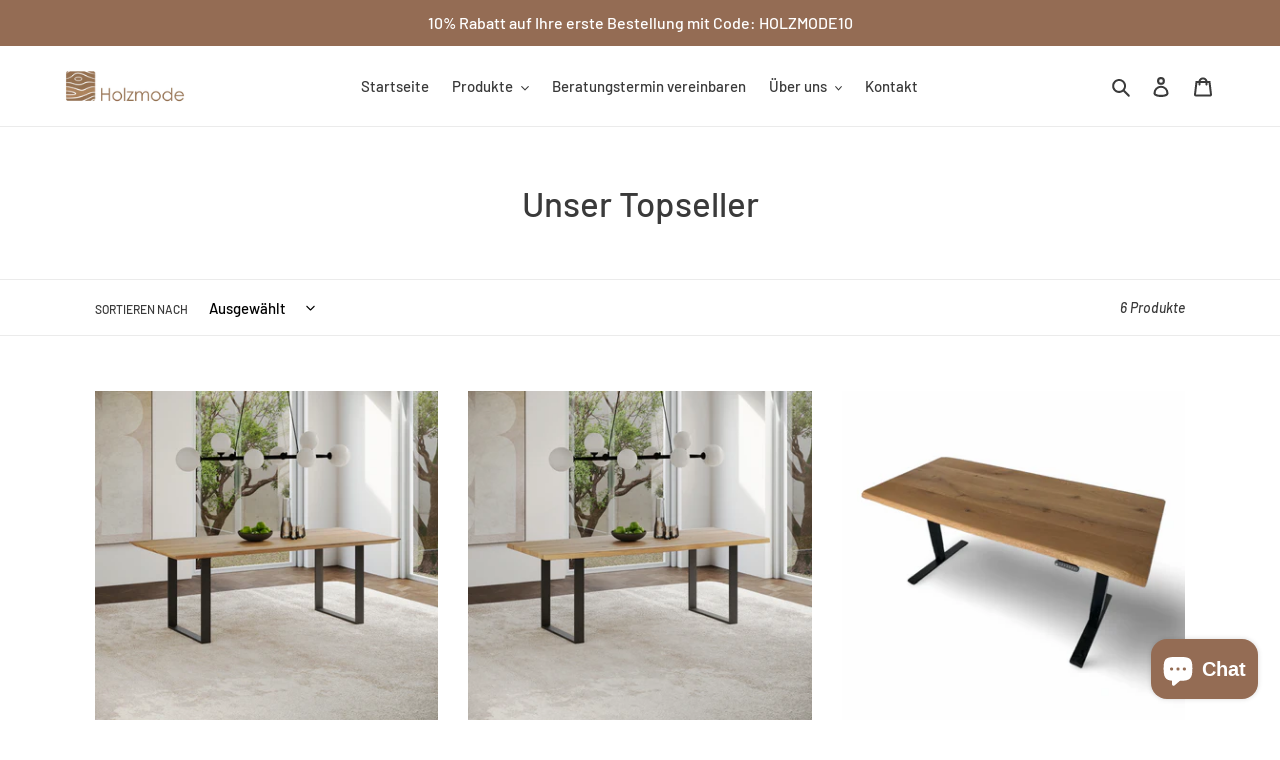

--- FILE ---
content_type: text/html; charset=utf-8
request_url: https://www.holzmode.de/collections/unser-topseller
body_size: 34407
content:
<!doctype html>
<html class="no-js" lang="de">
<head>


  <link rel="stylesheet" href="https://obscure-escarpment-2240.herokuapp.com/stylesheets/bcpo-front.css">
  <script>var bcpo_product=null;  var bcpo_settings={"fallback":"default","auto_select":"on","load_main_image":"on","replaceImage":"on","border_style":"round","tooltips":"show","sold_out_style":"transparent","theme":"light","jumbo_colors":"medium","jumbo_images":"medium","circle_swatches":"","inventory_style":"amazon","override_ajax":"on","add_price_addons":"on","money_format2":"€{{amount_with_comma_separator}} EUR","money_format_without_currency":"€{{amount_with_comma_separator}}","show_currency":"on","global_auto_image_options":"","global_color_options":"","shop_currency":"EUR"};var inventory_quantity = [];if(bcpo_product) { for (var i = 0; i < bcpo_product.variants.length; i += 1) { bcpo_product.variants[i].inventory_quantity = inventory_quantity[i]; }}window.bcpo = window.bcpo || {}; bcpo.cart = {"note":null,"attributes":{},"original_total_price":0,"total_price":0,"total_discount":0,"total_weight":0.0,"item_count":0,"items":[],"requires_shipping":false,"currency":"EUR","items_subtotal_price":0,"cart_level_discount_applications":[],"checkout_charge_amount":0}; bcpo.ogFormData = FormData;</script>

<!-- Google Tag Manager -->
<script>(function(w,d,s,l,i){w[l]=w[l]||[];w[l].push({'gtm.start':
new Date().getTime(),event:'gtm.js'});var f=d.getElementsByTagName(s)[0],
j=d.createElement(s),dl=l!='dataLayer'?'&l='+l:'';j.async=true;j.src=
'https://www.googletagmanager.com/gtm.js?id='+i+dl;f.parentNode.insertBefore(j,f);
})(window,document,'script','dataLayer','GTM-TXXBKSC');</script>
<!-- End Google Tag Manager -->
  
  <meta name="facebook-domain-verification" content="40zrn539ch5dl8gkg5w208r25a1iti" />
  
  
  <meta name="google-site-verification" content="VhucChEaRry5biD3dTvZPti8tfGz6C8Smn7aBBrNtEE" />
  <meta charset="utf-8">
  <meta http-equiv="X-UA-Compatible" content="IE=edge,chrome=1">
  <meta name="viewport" content="width=device-width,initial-scale=1">
  <meta name="theme-color" content="#946c54">
  <link rel="canonical" href="https://www.holzmode.de/collections/unser-topseller"><link rel="shortcut icon" href="//www.holzmode.de/cdn/shop/files/Holzmode_Logo_Large_Transparent_d90447b2-5e34-4169-9bb3-57c24f453616_32x32.png?v=1614328864" type="image/png"><title>Unser Topseller
&ndash; Holzmode</title><!-- /snippets/social-meta-tags.liquid -->




<meta property="og:site_name" content="Holzmode">
<meta property="og:url" content="https://www.holzmode.de/collections/unser-topseller">
<meta property="og:title" content="Unser Topseller">
<meta property="og:type" content="product.group">
<meta property="og:description" content="Möbel aus Massivholz zu günstigen Preisen. Wir bieten Esstische, Couchtische und Schränke aus Massivholz und Epoxidharz. All unsere Produkte werden in liebevoller Handarbeit hergestellt und sind absolute Unikate.">

<meta property="og:image" content="http://www.holzmode.de/cdn/shop/files/Bild6_c6b1f985-9c89-4013-aac5-229676320d1d_1200x1200.jpg?v=1614328864">
<meta property="og:image:secure_url" content="https://www.holzmode.de/cdn/shop/files/Bild6_c6b1f985-9c89-4013-aac5-229676320d1d_1200x1200.jpg?v=1614328864">


<meta name="twitter:card" content="summary_large_image">
<meta name="twitter:title" content="Unser Topseller">
<meta name="twitter:description" content="Möbel aus Massivholz zu günstigen Preisen. Wir bieten Esstische, Couchtische und Schränke aus Massivholz und Epoxidharz. All unsere Produkte werden in liebevoller Handarbeit hergestellt und sind absolute Unikate.">


  <link href="//www.holzmode.de/cdn/shop/t/1/assets/theme.scss.css?v=108949091974938651771759259655" rel="stylesheet" type="text/css" media="all" />

  <script>
    var theme = {
      breakpoints: {
        medium: 750,
        large: 990,
        widescreen: 1400
      },
      strings: {
        addToCart: "In den Warenkorb legen",
        soldOut: "Ausverkauft",
        unavailable: "Nicht verfügbar",
        regularPrice: "Normaler Preis",
        salePrice: "Sonderpreis",
        sale: "Angebot",
        fromLowestPrice: "von [price]",
        vendor: "Verkäufer",
        showMore: "Mehr anzeigen",
        showLess: "Weniger anzeigen",
        searchFor: "Suchen nach",
        addressError: "Kann die Adresse nicht finden",
        addressNoResults: "Keine Ergebnisse für diese Adresse",
        addressQueryLimit: "Sie haben die Nutzungsgrenze der Google-API überschritten. Sie sollten über ein Upgrade auf einen \u003ca href=\"https:\/\/developers.google.com\/maps\/premium\/usage-limits\"\u003ePremium-Plan\u003c\/a\u003e nachdenken.",
        authError: "Es gab ein Problem bei der Authentifizierung Ihres Google Maps-Kontos.",
        newWindow: "Öffnet ein neues Fenster.",
        external: "Öffnet externe Website.",
        newWindowExternal: "Öffnet externe Website in einem neuen Fenster.",
        removeLabel: "[product] entfernen",
        update: "Warenkorb aktualisieren",
        quantity: "Menge",
        discountedTotal: "Gesamtrabatt",
        regularTotal: "Normaler Gesamtpreis",
        priceColumn: "Rabattdetails finden Sie in der Preisspalte.",
        quantityMinimumMessage: "Die Menge muss 1 oder mehr sein",
        cartError: "Beim Aktualisieren des Warenkorbs ist ein Fehler aufgetreten. Bitte versuche es erneut.",
        removedItemMessage: "\u003cspan class=\"cart__removed-product-details\"\u003e([quantity]) [link]\u003c\/span\u003e aus Ihrem Warenkorb entfernt.",
        unitPrice: "Einzelpreis",
        unitPriceSeparator: "pro",
        oneCartCount: "1 Artikel",
        otherCartCount: "[count] Produkte",
        quantityLabel: "Menge: [count]",
        products: "Produkte",
        loading: "Wird geladen",
        number_of_results: "[result_number] von [results_count]",
        number_of_results_found: "[results_count] Ergebnisse gefunden",
        one_result_found: "1 Ergebnis gefunden"
      },
      moneyFormat: "€{{amount_with_comma_separator}}",
      moneyFormatWithCurrency: "€{{amount_with_comma_separator}} EUR",
      settings: {
        predictiveSearchEnabled: true,
        predictiveSearchShowPrice: false,
        predictiveSearchShowVendor: false
      }
    }

    document.documentElement.className = document.documentElement.className.replace('no-js', 'js');
  </script><script src="//www.holzmode.de/cdn/shop/t/1/assets/lazysizes.js?v=94224023136283657951587985729" async="async"></script>
  <script src="//www.holzmode.de/cdn/shop/t/1/assets/vendor.js?v=85833464202832145531587985731" defer="defer"></script>
  <script src="//www.holzmode.de/cdn/shop/t/1/assets/theme.js?v=89031576585505892971587985730" defer="defer"></script>

  <script>window.performance && window.performance.mark && window.performance.mark('shopify.content_for_header.start');</script><meta id="shopify-digital-wallet" name="shopify-digital-wallet" content="/27448705089/digital_wallets/dialog">
<meta name="shopify-checkout-api-token" content="be3da4ac282709e7951b1c56f03c1373">
<meta id="in-context-paypal-metadata" data-shop-id="27448705089" data-venmo-supported="false" data-environment="production" data-locale="de_DE" data-paypal-v4="true" data-currency="EUR">
<link rel="alternate" type="application/atom+xml" title="Feed" href="/collections/unser-topseller.atom" />
<link rel="alternate" type="application/json+oembed" href="https://www.holzmode.de/collections/unser-topseller.oembed">
<script async="async" src="/checkouts/internal/preloads.js?locale=de-DE"></script>
<link rel="preconnect" href="https://shop.app" crossorigin="anonymous">
<script async="async" src="https://shop.app/checkouts/internal/preloads.js?locale=de-DE&shop_id=27448705089" crossorigin="anonymous"></script>
<script id="apple-pay-shop-capabilities" type="application/json">{"shopId":27448705089,"countryCode":"DE","currencyCode":"EUR","merchantCapabilities":["supports3DS"],"merchantId":"gid:\/\/shopify\/Shop\/27448705089","merchantName":"Holzmode","requiredBillingContactFields":["postalAddress","email","phone"],"requiredShippingContactFields":["postalAddress","email","phone"],"shippingType":"shipping","supportedNetworks":["visa","maestro","masterCard","amex"],"total":{"type":"pending","label":"Holzmode","amount":"1.00"},"shopifyPaymentsEnabled":true,"supportsSubscriptions":true}</script>
<script id="shopify-features" type="application/json">{"accessToken":"be3da4ac282709e7951b1c56f03c1373","betas":["rich-media-storefront-analytics"],"domain":"www.holzmode.de","predictiveSearch":true,"shopId":27448705089,"locale":"de"}</script>
<script>var Shopify = Shopify || {};
Shopify.shop = "holzmode-online.myshopify.com";
Shopify.locale = "de";
Shopify.currency = {"active":"EUR","rate":"1.0"};
Shopify.country = "DE";
Shopify.theme = {"name":"Debut","id":79921872961,"schema_name":"Debut","schema_version":"16.5.3","theme_store_id":796,"role":"main"};
Shopify.theme.handle = "null";
Shopify.theme.style = {"id":null,"handle":null};
Shopify.cdnHost = "www.holzmode.de/cdn";
Shopify.routes = Shopify.routes || {};
Shopify.routes.root = "/";</script>
<script type="module">!function(o){(o.Shopify=o.Shopify||{}).modules=!0}(window);</script>
<script>!function(o){function n(){var o=[];function n(){o.push(Array.prototype.slice.apply(arguments))}return n.q=o,n}var t=o.Shopify=o.Shopify||{};t.loadFeatures=n(),t.autoloadFeatures=n()}(window);</script>
<script>
  window.ShopifyPay = window.ShopifyPay || {};
  window.ShopifyPay.apiHost = "shop.app\/pay";
  window.ShopifyPay.redirectState = null;
</script>
<script id="shop-js-analytics" type="application/json">{"pageType":"collection"}</script>
<script defer="defer" async type="module" src="//www.holzmode.de/cdn/shopifycloud/shop-js/modules/v2/client.init-shop-cart-sync_kxAhZfSm.de.esm.js"></script>
<script defer="defer" async type="module" src="//www.holzmode.de/cdn/shopifycloud/shop-js/modules/v2/chunk.common_5BMd6ono.esm.js"></script>
<script type="module">
  await import("//www.holzmode.de/cdn/shopifycloud/shop-js/modules/v2/client.init-shop-cart-sync_kxAhZfSm.de.esm.js");
await import("//www.holzmode.de/cdn/shopifycloud/shop-js/modules/v2/chunk.common_5BMd6ono.esm.js");

  window.Shopify.SignInWithShop?.initShopCartSync?.({"fedCMEnabled":true,"windoidEnabled":true});

</script>
<script>
  window.Shopify = window.Shopify || {};
  if (!window.Shopify.featureAssets) window.Shopify.featureAssets = {};
  window.Shopify.featureAssets['shop-js'] = {"shop-cart-sync":["modules/v2/client.shop-cart-sync_81xuAXRO.de.esm.js","modules/v2/chunk.common_5BMd6ono.esm.js"],"init-fed-cm":["modules/v2/client.init-fed-cm_B2l2C8gd.de.esm.js","modules/v2/chunk.common_5BMd6ono.esm.js"],"shop-button":["modules/v2/client.shop-button_DteRmTIv.de.esm.js","modules/v2/chunk.common_5BMd6ono.esm.js"],"init-windoid":["modules/v2/client.init-windoid_BrVTPDHy.de.esm.js","modules/v2/chunk.common_5BMd6ono.esm.js"],"shop-cash-offers":["modules/v2/client.shop-cash-offers_uZhaqfcC.de.esm.js","modules/v2/chunk.common_5BMd6ono.esm.js","modules/v2/chunk.modal_DhTZgVSk.esm.js"],"shop-toast-manager":["modules/v2/client.shop-toast-manager_lTRStNPf.de.esm.js","modules/v2/chunk.common_5BMd6ono.esm.js"],"init-shop-email-lookup-coordinator":["modules/v2/client.init-shop-email-lookup-coordinator_BhyMm2Vh.de.esm.js","modules/v2/chunk.common_5BMd6ono.esm.js"],"pay-button":["modules/v2/client.pay-button_uIj7-e2V.de.esm.js","modules/v2/chunk.common_5BMd6ono.esm.js"],"avatar":["modules/v2/client.avatar_BTnouDA3.de.esm.js"],"init-shop-cart-sync":["modules/v2/client.init-shop-cart-sync_kxAhZfSm.de.esm.js","modules/v2/chunk.common_5BMd6ono.esm.js"],"shop-login-button":["modules/v2/client.shop-login-button_hqVUT9QF.de.esm.js","modules/v2/chunk.common_5BMd6ono.esm.js","modules/v2/chunk.modal_DhTZgVSk.esm.js"],"init-customer-accounts-sign-up":["modules/v2/client.init-customer-accounts-sign-up_0Oyvgx7Z.de.esm.js","modules/v2/client.shop-login-button_hqVUT9QF.de.esm.js","modules/v2/chunk.common_5BMd6ono.esm.js","modules/v2/chunk.modal_DhTZgVSk.esm.js"],"init-shop-for-new-customer-accounts":["modules/v2/client.init-shop-for-new-customer-accounts_DojLPa1w.de.esm.js","modules/v2/client.shop-login-button_hqVUT9QF.de.esm.js","modules/v2/chunk.common_5BMd6ono.esm.js","modules/v2/chunk.modal_DhTZgVSk.esm.js"],"init-customer-accounts":["modules/v2/client.init-customer-accounts_DWlFj6gc.de.esm.js","modules/v2/client.shop-login-button_hqVUT9QF.de.esm.js","modules/v2/chunk.common_5BMd6ono.esm.js","modules/v2/chunk.modal_DhTZgVSk.esm.js"],"shop-follow-button":["modules/v2/client.shop-follow-button_BEIcZOGj.de.esm.js","modules/v2/chunk.common_5BMd6ono.esm.js","modules/v2/chunk.modal_DhTZgVSk.esm.js"],"lead-capture":["modules/v2/client.lead-capture_BSpzCmmh.de.esm.js","modules/v2/chunk.common_5BMd6ono.esm.js","modules/v2/chunk.modal_DhTZgVSk.esm.js"],"checkout-modal":["modules/v2/client.checkout-modal_8HiTfxyj.de.esm.js","modules/v2/chunk.common_5BMd6ono.esm.js","modules/v2/chunk.modal_DhTZgVSk.esm.js"],"shop-login":["modules/v2/client.shop-login_Fe0VhLV0.de.esm.js","modules/v2/chunk.common_5BMd6ono.esm.js","modules/v2/chunk.modal_DhTZgVSk.esm.js"],"payment-terms":["modules/v2/client.payment-terms_C8PkVPzh.de.esm.js","modules/v2/chunk.common_5BMd6ono.esm.js","modules/v2/chunk.modal_DhTZgVSk.esm.js"]};
</script>
<script>(function() {
  var isLoaded = false;
  function asyncLoad() {
    if (isLoaded) return;
    isLoaded = true;
    var urls = ["\/\/cdn.shopify.com\/proxy\/494caf2d72213a027bcde1a4924f93a16554804f683cbfa7c01b262c230aa672\/obscure-escarpment-2240.herokuapp.com\/js\/best_custom_product_options.js?shop=holzmode-online.myshopify.com\u0026sp-cache-control=cHVibGljLCBtYXgtYWdlPTkwMA"];
    for (var i = 0; i < urls.length; i++) {
      var s = document.createElement('script');
      s.type = 'text/javascript';
      s.async = true;
      s.src = urls[i];
      var x = document.getElementsByTagName('script')[0];
      x.parentNode.insertBefore(s, x);
    }
  };
  if(window.attachEvent) {
    window.attachEvent('onload', asyncLoad);
  } else {
    window.addEventListener('load', asyncLoad, false);
  }
})();</script>
<script id="__st">var __st={"a":27448705089,"offset":3600,"reqid":"6cc711aa-c1f3-438b-a624-b6d8c3d37ba2-1768979720","pageurl":"www.holzmode.de\/collections\/unser-topseller","u":"e04d801de4e9","p":"collection","rtyp":"collection","rid":503096082696};</script>
<script>window.ShopifyPaypalV4VisibilityTracking = true;</script>
<script id="captcha-bootstrap">!function(){'use strict';const t='contact',e='account',n='new_comment',o=[[t,t],['blogs',n],['comments',n],[t,'customer']],c=[[e,'customer_login'],[e,'guest_login'],[e,'recover_customer_password'],[e,'create_customer']],r=t=>t.map((([t,e])=>`form[action*='/${t}']:not([data-nocaptcha='true']) input[name='form_type'][value='${e}']`)).join(','),a=t=>()=>t?[...document.querySelectorAll(t)].map((t=>t.form)):[];function s(){const t=[...o],e=r(t);return a(e)}const i='password',u='form_key',d=['recaptcha-v3-token','g-recaptcha-response','h-captcha-response',i],f=()=>{try{return window.sessionStorage}catch{return}},m='__shopify_v',_=t=>t.elements[u];function p(t,e,n=!1){try{const o=window.sessionStorage,c=JSON.parse(o.getItem(e)),{data:r}=function(t){const{data:e,action:n}=t;return t[m]||n?{data:e,action:n}:{data:t,action:n}}(c);for(const[e,n]of Object.entries(r))t.elements[e]&&(t.elements[e].value=n);n&&o.removeItem(e)}catch(o){console.error('form repopulation failed',{error:o})}}const l='form_type',E='cptcha';function T(t){t.dataset[E]=!0}const w=window,h=w.document,L='Shopify',v='ce_forms',y='captcha';let A=!1;((t,e)=>{const n=(g='f06e6c50-85a8-45c8-87d0-21a2b65856fe',I='https://cdn.shopify.com/shopifycloud/storefront-forms-hcaptcha/ce_storefront_forms_captcha_hcaptcha.v1.5.2.iife.js',D={infoText:'Durch hCaptcha geschützt',privacyText:'Datenschutz',termsText:'Allgemeine Geschäftsbedingungen'},(t,e,n)=>{const o=w[L][v],c=o.bindForm;if(c)return c(t,g,e,D).then(n);var r;o.q.push([[t,g,e,D],n]),r=I,A||(h.body.append(Object.assign(h.createElement('script'),{id:'captcha-provider',async:!0,src:r})),A=!0)});var g,I,D;w[L]=w[L]||{},w[L][v]=w[L][v]||{},w[L][v].q=[],w[L][y]=w[L][y]||{},w[L][y].protect=function(t,e){n(t,void 0,e),T(t)},Object.freeze(w[L][y]),function(t,e,n,w,h,L){const[v,y,A,g]=function(t,e,n){const i=e?o:[],u=t?c:[],d=[...i,...u],f=r(d),m=r(i),_=r(d.filter((([t,e])=>n.includes(e))));return[a(f),a(m),a(_),s()]}(w,h,L),I=t=>{const e=t.target;return e instanceof HTMLFormElement?e:e&&e.form},D=t=>v().includes(t);t.addEventListener('submit',(t=>{const e=I(t);if(!e)return;const n=D(e)&&!e.dataset.hcaptchaBound&&!e.dataset.recaptchaBound,o=_(e),c=g().includes(e)&&(!o||!o.value);(n||c)&&t.preventDefault(),c&&!n&&(function(t){try{if(!f())return;!function(t){const e=f();if(!e)return;const n=_(t);if(!n)return;const o=n.value;o&&e.removeItem(o)}(t);const e=Array.from(Array(32),(()=>Math.random().toString(36)[2])).join('');!function(t,e){_(t)||t.append(Object.assign(document.createElement('input'),{type:'hidden',name:u})),t.elements[u].value=e}(t,e),function(t,e){const n=f();if(!n)return;const o=[...t.querySelectorAll(`input[type='${i}']`)].map((({name:t})=>t)),c=[...d,...o],r={};for(const[a,s]of new FormData(t).entries())c.includes(a)||(r[a]=s);n.setItem(e,JSON.stringify({[m]:1,action:t.action,data:r}))}(t,e)}catch(e){console.error('failed to persist form',e)}}(e),e.submit())}));const S=(t,e)=>{t&&!t.dataset[E]&&(n(t,e.some((e=>e===t))),T(t))};for(const o of['focusin','change'])t.addEventListener(o,(t=>{const e=I(t);D(e)&&S(e,y())}));const B=e.get('form_key'),M=e.get(l),P=B&&M;t.addEventListener('DOMContentLoaded',(()=>{const t=y();if(P)for(const e of t)e.elements[l].value===M&&p(e,B);[...new Set([...A(),...v().filter((t=>'true'===t.dataset.shopifyCaptcha))])].forEach((e=>S(e,t)))}))}(h,new URLSearchParams(w.location.search),n,t,e,['guest_login'])})(!0,!0)}();</script>
<script integrity="sha256-4kQ18oKyAcykRKYeNunJcIwy7WH5gtpwJnB7kiuLZ1E=" data-source-attribution="shopify.loadfeatures" defer="defer" src="//www.holzmode.de/cdn/shopifycloud/storefront/assets/storefront/load_feature-a0a9edcb.js" crossorigin="anonymous"></script>
<script crossorigin="anonymous" defer="defer" src="//www.holzmode.de/cdn/shopifycloud/storefront/assets/shopify_pay/storefront-65b4c6d7.js?v=20250812"></script>
<script data-source-attribution="shopify.dynamic_checkout.dynamic.init">var Shopify=Shopify||{};Shopify.PaymentButton=Shopify.PaymentButton||{isStorefrontPortableWallets:!0,init:function(){window.Shopify.PaymentButton.init=function(){};var t=document.createElement("script");t.src="https://www.holzmode.de/cdn/shopifycloud/portable-wallets/latest/portable-wallets.de.js",t.type="module",document.head.appendChild(t)}};
</script>
<script data-source-attribution="shopify.dynamic_checkout.buyer_consent">
  function portableWalletsHideBuyerConsent(e){var t=document.getElementById("shopify-buyer-consent"),n=document.getElementById("shopify-subscription-policy-button");t&&n&&(t.classList.add("hidden"),t.setAttribute("aria-hidden","true"),n.removeEventListener("click",e))}function portableWalletsShowBuyerConsent(e){var t=document.getElementById("shopify-buyer-consent"),n=document.getElementById("shopify-subscription-policy-button");t&&n&&(t.classList.remove("hidden"),t.removeAttribute("aria-hidden"),n.addEventListener("click",e))}window.Shopify?.PaymentButton&&(window.Shopify.PaymentButton.hideBuyerConsent=portableWalletsHideBuyerConsent,window.Shopify.PaymentButton.showBuyerConsent=portableWalletsShowBuyerConsent);
</script>
<script data-source-attribution="shopify.dynamic_checkout.cart.bootstrap">document.addEventListener("DOMContentLoaded",(function(){function t(){return document.querySelector("shopify-accelerated-checkout-cart, shopify-accelerated-checkout")}if(t())Shopify.PaymentButton.init();else{new MutationObserver((function(e,n){t()&&(Shopify.PaymentButton.init(),n.disconnect())})).observe(document.body,{childList:!0,subtree:!0})}}));
</script>
<link id="shopify-accelerated-checkout-styles" rel="stylesheet" media="screen" href="https://www.holzmode.de/cdn/shopifycloud/portable-wallets/latest/accelerated-checkout-backwards-compat.css" crossorigin="anonymous">
<style id="shopify-accelerated-checkout-cart">
        #shopify-buyer-consent {
  margin-top: 1em;
  display: inline-block;
  width: 100%;
}

#shopify-buyer-consent.hidden {
  display: none;
}

#shopify-subscription-policy-button {
  background: none;
  border: none;
  padding: 0;
  text-decoration: underline;
  font-size: inherit;
  cursor: pointer;
}

#shopify-subscription-policy-button::before {
  box-shadow: none;
}

      </style>

<script>window.performance && window.performance.mark && window.performance.mark('shopify.content_for_header.end');</script>
 
<!-- "snippets/pagefly-header.liquid" was not rendered, the associated app was uninstalled -->
 
<script>
    
    
    
    
    
    var gsf_conversion_data = {page_type : 'category', event : 'view_item_list', data : {product_data : [{variant_id : 43623429341448, product_id : 4626911526977, name : "Esstisch Eiche Massivholz mit Schweizer Kante", price : "890.00", currency : "EUR", sku : "", brand : "Holzmode", variant : "160x80 / Geschliffen / Ohne Gestell", category : ""}, {variant_id : 43623428555016, product_id : 4626809487425, name : "Esstisch Eiche Massivholz mit Baumkante", price : "840.00", currency : "EUR", sku : "", brand : "Holzmode", variant : "160x80 / Geschliffen / Ohne Gestell", category : ""}, {variant_id : 39440641851457, product_id : 6612411285569, name : "Elektrisch höhenverstellbarer Schreibtisch", price : "1200.00", currency : "EUR", sku : "", brand : "Holzmode", variant : "140cm / 80cm / Schweizer Kante", category : ""}, {variant_id : 44863317049608, product_id : 8358760055048, name : "Couchtisch Eiche Massivholz mit Schweizer Kante", price : "290.00", currency : "EUR", sku : "", brand : "Holzmode", variant : "80x50 / Geschliffen / Ohne Gestell", category : ""}], total_price :"3220.00", shop_currency : "EUR"}};
    
</script>
<script src="https://cdn.shopify.com/extensions/e8878072-2f6b-4e89-8082-94b04320908d/inbox-1254/assets/inbox-chat-loader.js" type="text/javascript" defer="defer"></script>
<link href="https://monorail-edge.shopifysvc.com" rel="dns-prefetch">
<script>(function(){if ("sendBeacon" in navigator && "performance" in window) {try {var session_token_from_headers = performance.getEntriesByType('navigation')[0].serverTiming.find(x => x.name == '_s').description;} catch {var session_token_from_headers = undefined;}var session_cookie_matches = document.cookie.match(/_shopify_s=([^;]*)/);var session_token_from_cookie = session_cookie_matches && session_cookie_matches.length === 2 ? session_cookie_matches[1] : "";var session_token = session_token_from_headers || session_token_from_cookie || "";function handle_abandonment_event(e) {var entries = performance.getEntries().filter(function(entry) {return /monorail-edge.shopifysvc.com/.test(entry.name);});if (!window.abandonment_tracked && entries.length === 0) {window.abandonment_tracked = true;var currentMs = Date.now();var navigation_start = performance.timing.navigationStart;var payload = {shop_id: 27448705089,url: window.location.href,navigation_start,duration: currentMs - navigation_start,session_token,page_type: "collection"};window.navigator.sendBeacon("https://monorail-edge.shopifysvc.com/v1/produce", JSON.stringify({schema_id: "online_store_buyer_site_abandonment/1.1",payload: payload,metadata: {event_created_at_ms: currentMs,event_sent_at_ms: currentMs}}));}}window.addEventListener('pagehide', handle_abandonment_event);}}());</script>
<script id="web-pixels-manager-setup">(function e(e,d,r,n,o){if(void 0===o&&(o={}),!Boolean(null===(a=null===(i=window.Shopify)||void 0===i?void 0:i.analytics)||void 0===a?void 0:a.replayQueue)){var i,a;window.Shopify=window.Shopify||{};var t=window.Shopify;t.analytics=t.analytics||{};var s=t.analytics;s.replayQueue=[],s.publish=function(e,d,r){return s.replayQueue.push([e,d,r]),!0};try{self.performance.mark("wpm:start")}catch(e){}var l=function(){var e={modern:/Edge?\/(1{2}[4-9]|1[2-9]\d|[2-9]\d{2}|\d{4,})\.\d+(\.\d+|)|Firefox\/(1{2}[4-9]|1[2-9]\d|[2-9]\d{2}|\d{4,})\.\d+(\.\d+|)|Chrom(ium|e)\/(9{2}|\d{3,})\.\d+(\.\d+|)|(Maci|X1{2}).+ Version\/(15\.\d+|(1[6-9]|[2-9]\d|\d{3,})\.\d+)([,.]\d+|)( \(\w+\)|)( Mobile\/\w+|) Safari\/|Chrome.+OPR\/(9{2}|\d{3,})\.\d+\.\d+|(CPU[ +]OS|iPhone[ +]OS|CPU[ +]iPhone|CPU IPhone OS|CPU iPad OS)[ +]+(15[._]\d+|(1[6-9]|[2-9]\d|\d{3,})[._]\d+)([._]\d+|)|Android:?[ /-](13[3-9]|1[4-9]\d|[2-9]\d{2}|\d{4,})(\.\d+|)(\.\d+|)|Android.+Firefox\/(13[5-9]|1[4-9]\d|[2-9]\d{2}|\d{4,})\.\d+(\.\d+|)|Android.+Chrom(ium|e)\/(13[3-9]|1[4-9]\d|[2-9]\d{2}|\d{4,})\.\d+(\.\d+|)|SamsungBrowser\/([2-9]\d|\d{3,})\.\d+/,legacy:/Edge?\/(1[6-9]|[2-9]\d|\d{3,})\.\d+(\.\d+|)|Firefox\/(5[4-9]|[6-9]\d|\d{3,})\.\d+(\.\d+|)|Chrom(ium|e)\/(5[1-9]|[6-9]\d|\d{3,})\.\d+(\.\d+|)([\d.]+$|.*Safari\/(?![\d.]+ Edge\/[\d.]+$))|(Maci|X1{2}).+ Version\/(10\.\d+|(1[1-9]|[2-9]\d|\d{3,})\.\d+)([,.]\d+|)( \(\w+\)|)( Mobile\/\w+|) Safari\/|Chrome.+OPR\/(3[89]|[4-9]\d|\d{3,})\.\d+\.\d+|(CPU[ +]OS|iPhone[ +]OS|CPU[ +]iPhone|CPU IPhone OS|CPU iPad OS)[ +]+(10[._]\d+|(1[1-9]|[2-9]\d|\d{3,})[._]\d+)([._]\d+|)|Android:?[ /-](13[3-9]|1[4-9]\d|[2-9]\d{2}|\d{4,})(\.\d+|)(\.\d+|)|Mobile Safari.+OPR\/([89]\d|\d{3,})\.\d+\.\d+|Android.+Firefox\/(13[5-9]|1[4-9]\d|[2-9]\d{2}|\d{4,})\.\d+(\.\d+|)|Android.+Chrom(ium|e)\/(13[3-9]|1[4-9]\d|[2-9]\d{2}|\d{4,})\.\d+(\.\d+|)|Android.+(UC? ?Browser|UCWEB|U3)[ /]?(15\.([5-9]|\d{2,})|(1[6-9]|[2-9]\d|\d{3,})\.\d+)\.\d+|SamsungBrowser\/(5\.\d+|([6-9]|\d{2,})\.\d+)|Android.+MQ{2}Browser\/(14(\.(9|\d{2,})|)|(1[5-9]|[2-9]\d|\d{3,})(\.\d+|))(\.\d+|)|K[Aa][Ii]OS\/(3\.\d+|([4-9]|\d{2,})\.\d+)(\.\d+|)/},d=e.modern,r=e.legacy,n=navigator.userAgent;return n.match(d)?"modern":n.match(r)?"legacy":"unknown"}(),u="modern"===l?"modern":"legacy",c=(null!=n?n:{modern:"",legacy:""})[u],f=function(e){return[e.baseUrl,"/wpm","/b",e.hashVersion,"modern"===e.buildTarget?"m":"l",".js"].join("")}({baseUrl:d,hashVersion:r,buildTarget:u}),m=function(e){var d=e.version,r=e.bundleTarget,n=e.surface,o=e.pageUrl,i=e.monorailEndpoint;return{emit:function(e){var a=e.status,t=e.errorMsg,s=(new Date).getTime(),l=JSON.stringify({metadata:{event_sent_at_ms:s},events:[{schema_id:"web_pixels_manager_load/3.1",payload:{version:d,bundle_target:r,page_url:o,status:a,surface:n,error_msg:t},metadata:{event_created_at_ms:s}}]});if(!i)return console&&console.warn&&console.warn("[Web Pixels Manager] No Monorail endpoint provided, skipping logging."),!1;try{return self.navigator.sendBeacon.bind(self.navigator)(i,l)}catch(e){}var u=new XMLHttpRequest;try{return u.open("POST",i,!0),u.setRequestHeader("Content-Type","text/plain"),u.send(l),!0}catch(e){return console&&console.warn&&console.warn("[Web Pixels Manager] Got an unhandled error while logging to Monorail."),!1}}}}({version:r,bundleTarget:l,surface:e.surface,pageUrl:self.location.href,monorailEndpoint:e.monorailEndpoint});try{o.browserTarget=l,function(e){var d=e.src,r=e.async,n=void 0===r||r,o=e.onload,i=e.onerror,a=e.sri,t=e.scriptDataAttributes,s=void 0===t?{}:t,l=document.createElement("script"),u=document.querySelector("head"),c=document.querySelector("body");if(l.async=n,l.src=d,a&&(l.integrity=a,l.crossOrigin="anonymous"),s)for(var f in s)if(Object.prototype.hasOwnProperty.call(s,f))try{l.dataset[f]=s[f]}catch(e){}if(o&&l.addEventListener("load",o),i&&l.addEventListener("error",i),u)u.appendChild(l);else{if(!c)throw new Error("Did not find a head or body element to append the script");c.appendChild(l)}}({src:f,async:!0,onload:function(){if(!function(){var e,d;return Boolean(null===(d=null===(e=window.Shopify)||void 0===e?void 0:e.analytics)||void 0===d?void 0:d.initialized)}()){var d=window.webPixelsManager.init(e)||void 0;if(d){var r=window.Shopify.analytics;r.replayQueue.forEach((function(e){var r=e[0],n=e[1],o=e[2];d.publishCustomEvent(r,n,o)})),r.replayQueue=[],r.publish=d.publishCustomEvent,r.visitor=d.visitor,r.initialized=!0}}},onerror:function(){return m.emit({status:"failed",errorMsg:"".concat(f," has failed to load")})},sri:function(e){var d=/^sha384-[A-Za-z0-9+/=]+$/;return"string"==typeof e&&d.test(e)}(c)?c:"",scriptDataAttributes:o}),m.emit({status:"loading"})}catch(e){m.emit({status:"failed",errorMsg:(null==e?void 0:e.message)||"Unknown error"})}}})({shopId: 27448705089,storefrontBaseUrl: "https://www.holzmode.de",extensionsBaseUrl: "https://extensions.shopifycdn.com/cdn/shopifycloud/web-pixels-manager",monorailEndpoint: "https://monorail-edge.shopifysvc.com/unstable/produce_batch",surface: "storefront-renderer",enabledBetaFlags: ["2dca8a86"],webPixelsConfigList: [{"id":"2981527816","configuration":"{\"account_ID\":\"234460\",\"google_analytics_tracking_tag\":\"1\",\"measurement_id\":\"2\",\"api_secret\":\"3\",\"shop_settings\":\"{\\\"custom_pixel_script\\\":\\\"https:\\\\\\\/\\\\\\\/storage.googleapis.com\\\\\\\/gsf-scripts\\\\\\\/custom-pixels\\\\\\\/holzmode-online.js\\\"}\"}","eventPayloadVersion":"v1","runtimeContext":"LAX","scriptVersion":"c6b888297782ed4a1cba19cda43d6625","type":"APP","apiClientId":1558137,"privacyPurposes":[],"dataSharingAdjustments":{"protectedCustomerApprovalScopes":["read_customer_address","read_customer_email","read_customer_name","read_customer_personal_data","read_customer_phone"]}},{"id":"344293640","configuration":"{\"pixel_id\":\"1029675511102325\",\"pixel_type\":\"facebook_pixel\",\"metaapp_system_user_token\":\"-\"}","eventPayloadVersion":"v1","runtimeContext":"OPEN","scriptVersion":"ca16bc87fe92b6042fbaa3acc2fbdaa6","type":"APP","apiClientId":2329312,"privacyPurposes":["ANALYTICS","MARKETING","SALE_OF_DATA"],"dataSharingAdjustments":{"protectedCustomerApprovalScopes":["read_customer_address","read_customer_email","read_customer_name","read_customer_personal_data","read_customer_phone"]}},{"id":"shopify-app-pixel","configuration":"{}","eventPayloadVersion":"v1","runtimeContext":"STRICT","scriptVersion":"0450","apiClientId":"shopify-pixel","type":"APP","privacyPurposes":["ANALYTICS","MARKETING"]},{"id":"shopify-custom-pixel","eventPayloadVersion":"v1","runtimeContext":"LAX","scriptVersion":"0450","apiClientId":"shopify-pixel","type":"CUSTOM","privacyPurposes":["ANALYTICS","MARKETING"]}],isMerchantRequest: false,initData: {"shop":{"name":"Holzmode","paymentSettings":{"currencyCode":"EUR"},"myshopifyDomain":"holzmode-online.myshopify.com","countryCode":"DE","storefrontUrl":"https:\/\/www.holzmode.de"},"customer":null,"cart":null,"checkout":null,"productVariants":[],"purchasingCompany":null},},"https://www.holzmode.de/cdn","fcfee988w5aeb613cpc8e4bc33m6693e112",{"modern":"","legacy":""},{"shopId":"27448705089","storefrontBaseUrl":"https:\/\/www.holzmode.de","extensionBaseUrl":"https:\/\/extensions.shopifycdn.com\/cdn\/shopifycloud\/web-pixels-manager","surface":"storefront-renderer","enabledBetaFlags":"[\"2dca8a86\"]","isMerchantRequest":"false","hashVersion":"fcfee988w5aeb613cpc8e4bc33m6693e112","publish":"custom","events":"[[\"page_viewed\",{}],[\"collection_viewed\",{\"collection\":{\"id\":\"503096082696\",\"title\":\"Unser Topseller\",\"productVariants\":[{\"price\":{\"amount\":890.0,\"currencyCode\":\"EUR\"},\"product\":{\"title\":\"Esstisch Eiche Massivholz mit Schweizer Kante\",\"vendor\":\"Holzmode\",\"id\":\"4626911526977\",\"untranslatedTitle\":\"Esstisch Eiche Massivholz mit Schweizer Kante\",\"url\":\"\/products\/esstisch-eiche-massivholz-mit-schweizer-kante\",\"type\":\"\"},\"id\":\"43623429341448\",\"image\":{\"src\":\"\/\/www.holzmode.de\/cdn\/shop\/files\/REC_SWISS_U_FRAME_SIDE.jpg?v=1751034427\"},\"sku\":\"\",\"title\":\"160x80 \/ Geschliffen \/ Ohne Gestell\",\"untranslatedTitle\":\"160x80 \/ Geschliffen \/ Ohne Gestell\"},{\"price\":{\"amount\":840.0,\"currencyCode\":\"EUR\"},\"product\":{\"title\":\"Esstisch Eiche Massivholz mit Baumkante\",\"vendor\":\"Holzmode\",\"id\":\"4626809487425\",\"untranslatedTitle\":\"Esstisch Eiche Massivholz mit Baumkante\",\"url\":\"\/products\/esstisch-eiche-massivholz-mit-baumkante\",\"type\":\"\"},\"id\":\"43623428555016\",\"image\":{\"src\":\"\/\/www.holzmode.de\/cdn\/shop\/files\/REC_NATURAL_U_FRAME_SIDE_f9cd56ce-016e-4de4-a6ae-0804cde6d500.jpg?v=1751634681\"},\"sku\":\"\",\"title\":\"160x80 \/ Geschliffen \/ Ohne Gestell\",\"untranslatedTitle\":\"160x80 \/ Geschliffen \/ Ohne Gestell\"},{\"price\":{\"amount\":1200.0,\"currencyCode\":\"EUR\"},\"product\":{\"title\":\"Elektrisch höhenverstellbarer Schreibtisch\",\"vendor\":\"Holzmode\",\"id\":\"6612411285569\",\"untranslatedTitle\":\"Elektrisch höhenverstellbarer Schreibtisch\",\"url\":\"\/products\/elektrisch-hohenverstellbarer-schreibtisch\",\"type\":\"\"},\"id\":\"39440641851457\",\"image\":{\"src\":\"\/\/www.holzmode.de\/cdn\/shop\/files\/3EB078E3-6E9C-47EE-A78E-14CC4F01E5AB.png?v=1701342177\"},\"sku\":\"\",\"title\":\"140cm \/ 80cm \/ Schweizer Kante\",\"untranslatedTitle\":\"140cm \/ 80cm \/ Schweizer Kante\"},{\"price\":{\"amount\":290.0,\"currencyCode\":\"EUR\"},\"product\":{\"title\":\"Couchtisch Eiche Massivholz mit Schweizer Kante\",\"vendor\":\"Holzmode\",\"id\":\"8358760055048\",\"untranslatedTitle\":\"Couchtisch Eiche Massivholz mit Schweizer Kante\",\"url\":\"\/products\/couchtisch-eiche-massivholz-mit-schweizer-kante\",\"type\":\"\"},\"id\":\"44863317049608\",\"image\":{\"src\":\"\/\/www.holzmode.de\/cdn\/shop\/files\/Eiche_Schweizerkante_U_16d53b09-9d4c-4260-bbdc-9f8932275db3.png?v=1699882224\"},\"sku\":\"\",\"title\":\"80x50 \/ Geschliffen \/ Ohne Gestell\",\"untranslatedTitle\":\"80x50 \/ Geschliffen \/ Ohne Gestell\"},{\"price\":{\"amount\":290.0,\"currencyCode\":\"EUR\"},\"product\":{\"title\":\"Couchtisch Eiche Massivholz mit Baumkante\",\"vendor\":\"Holzmode\",\"id\":\"8358724141320\",\"untranslatedTitle\":\"Couchtisch Eiche Massivholz mit Baumkante\",\"url\":\"\/products\/couchtisch-eiche-massivholz-mit-baumkante\",\"type\":\"\"},\"id\":\"44863132238088\",\"image\":{\"src\":\"\/\/www.holzmode.de\/cdn\/shop\/files\/Eiche_Baumkante_U_53035ea0-2543-4a94-950e-a7f331d83260.png?v=1699878331\"},\"sku\":\"\",\"title\":\"80x50 \/ Geschliffen \/ Ohne Gestell\",\"untranslatedTitle\":\"80x50 \/ Geschliffen \/ Ohne Gestell\"},{\"price\":{\"amount\":840.0,\"currencyCode\":\"EUR\"},\"product\":{\"title\":\"Esstisch Eiche Massivholz mit gerader Kante\",\"vendor\":\"Holzmode\",\"id\":\"10376397685000\",\"untranslatedTitle\":\"Esstisch Eiche Massivholz mit gerader Kante\",\"url\":\"\/products\/esstisch-eiche-massivholz-mit-gerader-kante\",\"type\":\"\"},\"id\":\"51840306807048\",\"image\":{\"src\":\"\/\/www.holzmode.de\/cdn\/shop\/files\/REC_STRAIGHT_U_FRAME_SIDE.jpg?v=1751035664\"},\"sku\":null,\"title\":\"160x80 \/ Geschliffen \/ Ohne Gestell\",\"untranslatedTitle\":\"160x80 \/ Geschliffen \/ Ohne Gestell\"}]}}]]"});</script><script>
  window.ShopifyAnalytics = window.ShopifyAnalytics || {};
  window.ShopifyAnalytics.meta = window.ShopifyAnalytics.meta || {};
  window.ShopifyAnalytics.meta.currency = 'EUR';
  var meta = {"products":[{"id":4626911526977,"gid":"gid:\/\/shopify\/Product\/4626911526977","vendor":"Holzmode","type":"","handle":"esstisch-eiche-massivholz-mit-schweizer-kante","variants":[{"id":43623429341448,"price":89000,"name":"Esstisch Eiche Massivholz mit Schweizer Kante - 160x80 \/ Geschliffen \/ Ohne Gestell","public_title":"160x80 \/ Geschliffen \/ Ohne Gestell","sku":""},{"id":32312917229633,"price":114000,"name":"Esstisch Eiche Massivholz mit Schweizer Kante - 160x80 \/ Geschliffen \/ U-Kufen","public_title":"160x80 \/ Geschliffen \/ U-Kufen","sku":""},{"id":32312917262401,"price":114000,"name":"Esstisch Eiche Massivholz mit Schweizer Kante - 160x80 \/ Geschliffen \/ Trapez-Kufen","public_title":"160x80 \/ Geschliffen \/ Trapez-Kufen","sku":""},{"id":32312917360705,"price":114000,"name":"Esstisch Eiche Massivholz mit Schweizer Kante - 160x80 \/ Geschliffen \/ X-Gestell","public_title":"160x80 \/ Geschliffen \/ X-Gestell","sku":""},{"id":32312917295169,"price":138000,"name":"Esstisch Eiche Massivholz mit Schweizer Kante - 160x80 \/ Geschliffen \/ Spider","public_title":"160x80 \/ Geschliffen \/ Spider","sku":""},{"id":51840204669192,"price":114000,"name":"Esstisch Eiche Massivholz mit Schweizer Kante - 160x80 \/ Geschliffen \/ Classic","public_title":"160x80 \/ Geschliffen \/ Classic","sku":null},{"id":43623429374216,"price":94000,"name":"Esstisch Eiche Massivholz mit Schweizer Kante - 160x80 \/ Gebürstet \/ Ohne Gestell","public_title":"160x80 \/ Gebürstet \/ Ohne Gestell","sku":""},{"id":32312917393473,"price":119000,"name":"Esstisch Eiche Massivholz mit Schweizer Kante - 160x80 \/ Gebürstet \/ U-Kufen","public_title":"160x80 \/ Gebürstet \/ U-Kufen","sku":""},{"id":32312917426241,"price":119000,"name":"Esstisch Eiche Massivholz mit Schweizer Kante - 160x80 \/ Gebürstet \/ Trapez-Kufen","public_title":"160x80 \/ Gebürstet \/ Trapez-Kufen","sku":""},{"id":32312917524545,"price":119000,"name":"Esstisch Eiche Massivholz mit Schweizer Kante - 160x80 \/ Gebürstet \/ X-Gestell","public_title":"160x80 \/ Gebürstet \/ X-Gestell","sku":""},{"id":32312917459009,"price":143000,"name":"Esstisch Eiche Massivholz mit Schweizer Kante - 160x80 \/ Gebürstet \/ Spider","public_title":"160x80 \/ Gebürstet \/ Spider","sku":""},{"id":51840204701960,"price":119000,"name":"Esstisch Eiche Massivholz mit Schweizer Kante - 160x80 \/ Gebürstet \/ Classic","public_title":"160x80 \/ Gebürstet \/ Classic","sku":null},{"id":43623429406984,"price":104000,"name":"Esstisch Eiche Massivholz mit Schweizer Kante - 180x90 \/ Geschliffen \/ Ohne Gestell","public_title":"180x90 \/ Geschliffen \/ Ohne Gestell","sku":""},{"id":32312917557313,"price":129000,"name":"Esstisch Eiche Massivholz mit Schweizer Kante - 180x90 \/ Geschliffen \/ U-Kufen","public_title":"180x90 \/ Geschliffen \/ U-Kufen","sku":""},{"id":32312917590081,"price":129000,"name":"Esstisch Eiche Massivholz mit Schweizer Kante - 180x90 \/ Geschliffen \/ Trapez-Kufen","public_title":"180x90 \/ Geschliffen \/ Trapez-Kufen","sku":""},{"id":32312917688385,"price":129000,"name":"Esstisch Eiche Massivholz mit Schweizer Kante - 180x90 \/ Geschliffen \/ X-Gestell","public_title":"180x90 \/ Geschliffen \/ X-Gestell","sku":""},{"id":32312917622849,"price":153000,"name":"Esstisch Eiche Massivholz mit Schweizer Kante - 180x90 \/ Geschliffen \/ Spider","public_title":"180x90 \/ Geschliffen \/ Spider","sku":""},{"id":51840204734728,"price":129000,"name":"Esstisch Eiche Massivholz mit Schweizer Kante - 180x90 \/ Geschliffen \/ Classic","public_title":"180x90 \/ Geschliffen \/ Classic","sku":null},{"id":43623429439752,"price":109000,"name":"Esstisch Eiche Massivholz mit Schweizer Kante - 180x90 \/ Gebürstet \/ Ohne Gestell","public_title":"180x90 \/ Gebürstet \/ Ohne Gestell","sku":""},{"id":32312917721153,"price":134000,"name":"Esstisch Eiche Massivholz mit Schweizer Kante - 180x90 \/ Gebürstet \/ U-Kufen","public_title":"180x90 \/ Gebürstet \/ U-Kufen","sku":""},{"id":32312917753921,"price":134000,"name":"Esstisch Eiche Massivholz mit Schweizer Kante - 180x90 \/ Gebürstet \/ Trapez-Kufen","public_title":"180x90 \/ Gebürstet \/ Trapez-Kufen","sku":""},{"id":32312917852225,"price":134000,"name":"Esstisch Eiche Massivholz mit Schweizer Kante - 180x90 \/ Gebürstet \/ X-Gestell","public_title":"180x90 \/ Gebürstet \/ X-Gestell","sku":""},{"id":32312917786689,"price":158000,"name":"Esstisch Eiche Massivholz mit Schweizer Kante - 180x90 \/ Gebürstet \/ Spider","public_title":"180x90 \/ Gebürstet \/ Spider","sku":""},{"id":51840204767496,"price":134000,"name":"Esstisch Eiche Massivholz mit Schweizer Kante - 180x90 \/ Gebürstet \/ Classic","public_title":"180x90 \/ Gebürstet \/ Classic","sku":null},{"id":43623429472520,"price":130000,"name":"Esstisch Eiche Massivholz mit Schweizer Kante - 200x100 \/ Geschliffen \/ Ohne Gestell","public_title":"200x100 \/ Geschliffen \/ Ohne Gestell","sku":""},{"id":32312917884993,"price":155000,"name":"Esstisch Eiche Massivholz mit Schweizer Kante - 200x100 \/ Geschliffen \/ U-Kufen","public_title":"200x100 \/ Geschliffen \/ U-Kufen","sku":""},{"id":32312917917761,"price":155000,"name":"Esstisch Eiche Massivholz mit Schweizer Kante - 200x100 \/ Geschliffen \/ Trapez-Kufen","public_title":"200x100 \/ Geschliffen \/ Trapez-Kufen","sku":""},{"id":32312918016065,"price":155000,"name":"Esstisch Eiche Massivholz mit Schweizer Kante - 200x100 \/ Geschliffen \/ X-Gestell","public_title":"200x100 \/ Geschliffen \/ X-Gestell","sku":""},{"id":32312917950529,"price":179000,"name":"Esstisch Eiche Massivholz mit Schweizer Kante - 200x100 \/ Geschliffen \/ Spider","public_title":"200x100 \/ Geschliffen \/ Spider","sku":""},{"id":51840204800264,"price":155000,"name":"Esstisch Eiche Massivholz mit Schweizer Kante - 200x100 \/ Geschliffen \/ Classic","public_title":"200x100 \/ Geschliffen \/ Classic","sku":null},{"id":43623429505288,"price":135000,"name":"Esstisch Eiche Massivholz mit Schweizer Kante - 200x100 \/ Gebürstet \/ Ohne Gestell","public_title":"200x100 \/ Gebürstet \/ Ohne Gestell","sku":""},{"id":32312918048833,"price":160000,"name":"Esstisch Eiche Massivholz mit Schweizer Kante - 200x100 \/ Gebürstet \/ U-Kufen","public_title":"200x100 \/ Gebürstet \/ U-Kufen","sku":""},{"id":32312918081601,"price":160000,"name":"Esstisch Eiche Massivholz mit Schweizer Kante - 200x100 \/ Gebürstet \/ Trapez-Kufen","public_title":"200x100 \/ Gebürstet \/ Trapez-Kufen","sku":""},{"id":32312918179905,"price":160000,"name":"Esstisch Eiche Massivholz mit Schweizer Kante - 200x100 \/ Gebürstet \/ X-Gestell","public_title":"200x100 \/ Gebürstet \/ X-Gestell","sku":""},{"id":32312918114369,"price":184000,"name":"Esstisch Eiche Massivholz mit Schweizer Kante - 200x100 \/ Gebürstet \/ Spider","public_title":"200x100 \/ Gebürstet \/ Spider","sku":""},{"id":51840204833032,"price":160000,"name":"Esstisch Eiche Massivholz mit Schweizer Kante - 200x100 \/ Gebürstet \/ Classic","public_title":"200x100 \/ Gebürstet \/ Classic","sku":null},{"id":43623429538056,"price":142000,"name":"Esstisch Eiche Massivholz mit Schweizer Kante - 220x100 \/ Geschliffen \/ Ohne Gestell","public_title":"220x100 \/ Geschliffen \/ Ohne Gestell","sku":""},{"id":32312918212673,"price":167000,"name":"Esstisch Eiche Massivholz mit Schweizer Kante - 220x100 \/ Geschliffen \/ U-Kufen","public_title":"220x100 \/ Geschliffen \/ U-Kufen","sku":""},{"id":32312918245441,"price":167000,"name":"Esstisch Eiche Massivholz mit Schweizer Kante - 220x100 \/ Geschliffen \/ Trapez-Kufen","public_title":"220x100 \/ Geschliffen \/ Trapez-Kufen","sku":""},{"id":32312918343745,"price":167000,"name":"Esstisch Eiche Massivholz mit Schweizer Kante - 220x100 \/ Geschliffen \/ X-Gestell","public_title":"220x100 \/ Geschliffen \/ X-Gestell","sku":""},{"id":32312918278209,"price":201000,"name":"Esstisch Eiche Massivholz mit Schweizer Kante - 220x100 \/ Geschliffen \/ Spider","public_title":"220x100 \/ Geschliffen \/ Spider","sku":""},{"id":51840204865800,"price":167000,"name":"Esstisch Eiche Massivholz mit Schweizer Kante - 220x100 \/ Geschliffen \/ Classic","public_title":"220x100 \/ Geschliffen \/ Classic","sku":null},{"id":43623429570824,"price":147000,"name":"Esstisch Eiche Massivholz mit Schweizer Kante - 220x100 \/ Gebürstet \/ Ohne Gestell","public_title":"220x100 \/ Gebürstet \/ Ohne Gestell","sku":""},{"id":32312918376513,"price":172000,"name":"Esstisch Eiche Massivholz mit Schweizer Kante - 220x100 \/ Gebürstet \/ U-Kufen","public_title":"220x100 \/ Gebürstet \/ U-Kufen","sku":""},{"id":32312918409281,"price":172000,"name":"Esstisch Eiche Massivholz mit Schweizer Kante - 220x100 \/ Gebürstet \/ Trapez-Kufen","public_title":"220x100 \/ Gebürstet \/ Trapez-Kufen","sku":""},{"id":32312918507585,"price":172000,"name":"Esstisch Eiche Massivholz mit Schweizer Kante - 220x100 \/ Gebürstet \/ X-Gestell","public_title":"220x100 \/ Gebürstet \/ X-Gestell","sku":""},{"id":32312918442049,"price":206000,"name":"Esstisch Eiche Massivholz mit Schweizer Kante - 220x100 \/ Gebürstet \/ Spider","public_title":"220x100 \/ Gebürstet \/ Spider","sku":""},{"id":51840204898568,"price":172000,"name":"Esstisch Eiche Massivholz mit Schweizer Kante - 220x100 \/ Gebürstet \/ Classic","public_title":"220x100 \/ Gebürstet \/ Classic","sku":null},{"id":43623429603592,"price":154000,"name":"Esstisch Eiche Massivholz mit Schweizer Kante - 240x100 \/ Geschliffen \/ Ohne Gestell","public_title":"240x100 \/ Geschliffen \/ Ohne Gestell","sku":""},{"id":32312918540353,"price":179000,"name":"Esstisch Eiche Massivholz mit Schweizer Kante - 240x100 \/ Geschliffen \/ U-Kufen","public_title":"240x100 \/ Geschliffen \/ U-Kufen","sku":""},{"id":32312918573121,"price":179000,"name":"Esstisch Eiche Massivholz mit Schweizer Kante - 240x100 \/ Geschliffen \/ Trapez-Kufen","public_title":"240x100 \/ Geschliffen \/ Trapez-Kufen","sku":""},{"id":32312918671425,"price":179000,"name":"Esstisch Eiche Massivholz mit Schweizer Kante - 240x100 \/ Geschliffen \/ X-Gestell","public_title":"240x100 \/ Geschliffen \/ X-Gestell","sku":""},{"id":32312918605889,"price":213000,"name":"Esstisch Eiche Massivholz mit Schweizer Kante - 240x100 \/ Geschliffen \/ Spider","public_title":"240x100 \/ Geschliffen \/ Spider","sku":""},{"id":51840204931336,"price":179000,"name":"Esstisch Eiche Massivholz mit Schweizer Kante - 240x100 \/ Geschliffen \/ Classic","public_title":"240x100 \/ Geschliffen \/ Classic","sku":null},{"id":43623429636360,"price":159000,"name":"Esstisch Eiche Massivholz mit Schweizer Kante - 240x100 \/ Gebürstet \/ Ohne Gestell","public_title":"240x100 \/ Gebürstet \/ Ohne Gestell","sku":""},{"id":32312918704193,"price":184000,"name":"Esstisch Eiche Massivholz mit Schweizer Kante - 240x100 \/ Gebürstet \/ U-Kufen","public_title":"240x100 \/ Gebürstet \/ U-Kufen","sku":""},{"id":32312918736961,"price":184000,"name":"Esstisch Eiche Massivholz mit Schweizer Kante - 240x100 \/ Gebürstet \/ Trapez-Kufen","public_title":"240x100 \/ Gebürstet \/ Trapez-Kufen","sku":""},{"id":32312918835265,"price":184000,"name":"Esstisch Eiche Massivholz mit Schweizer Kante - 240x100 \/ Gebürstet \/ X-Gestell","public_title":"240x100 \/ Gebürstet \/ X-Gestell","sku":""},{"id":32312918769729,"price":218000,"name":"Esstisch Eiche Massivholz mit Schweizer Kante - 240x100 \/ Gebürstet \/ Spider","public_title":"240x100 \/ Gebürstet \/ Spider","sku":""},{"id":51840204964104,"price":184000,"name":"Esstisch Eiche Massivholz mit Schweizer Kante - 240x100 \/ Gebürstet \/ Classic","public_title":"240x100 \/ Gebürstet \/ Classic","sku":null},{"id":43623429669128,"price":167000,"name":"Esstisch Eiche Massivholz mit Schweizer Kante - 260x100 \/ Geschliffen \/ Ohne Gestell","public_title":"260x100 \/ Geschliffen \/ Ohne Gestell","sku":""},{"id":32312918868033,"price":192000,"name":"Esstisch Eiche Massivholz mit Schweizer Kante - 260x100 \/ Geschliffen \/ U-Kufen","public_title":"260x100 \/ Geschliffen \/ U-Kufen","sku":""},{"id":32312918900801,"price":192000,"name":"Esstisch Eiche Massivholz mit Schweizer Kante - 260x100 \/ Geschliffen \/ Trapez-Kufen","public_title":"260x100 \/ Geschliffen \/ Trapez-Kufen","sku":""},{"id":32312918999105,"price":192000,"name":"Esstisch Eiche Massivholz mit Schweizer Kante - 260x100 \/ Geschliffen \/ X-Gestell","public_title":"260x100 \/ Geschliffen \/ X-Gestell","sku":""},{"id":32312918933569,"price":226000,"name":"Esstisch Eiche Massivholz mit Schweizer Kante - 260x100 \/ Geschliffen \/ Spider","public_title":"260x100 \/ Geschliffen \/ Spider","sku":""},{"id":51840204996872,"price":192000,"name":"Esstisch Eiche Massivholz mit Schweizer Kante - 260x100 \/ Geschliffen \/ Classic","public_title":"260x100 \/ Geschliffen \/ Classic","sku":null},{"id":43623429701896,"price":172000,"name":"Esstisch Eiche Massivholz mit Schweizer Kante - 260x100 \/ Gebürstet \/ Ohne Gestell","public_title":"260x100 \/ Gebürstet \/ Ohne Gestell","sku":""},{"id":32312919031873,"price":197000,"name":"Esstisch Eiche Massivholz mit Schweizer Kante - 260x100 \/ Gebürstet \/ U-Kufen","public_title":"260x100 \/ Gebürstet \/ U-Kufen","sku":""},{"id":32312919064641,"price":197000,"name":"Esstisch Eiche Massivholz mit Schweizer Kante - 260x100 \/ Gebürstet \/ Trapez-Kufen","public_title":"260x100 \/ Gebürstet \/ Trapez-Kufen","sku":""},{"id":32312919162945,"price":197000,"name":"Esstisch Eiche Massivholz mit Schweizer Kante - 260x100 \/ Gebürstet \/ X-Gestell","public_title":"260x100 \/ Gebürstet \/ X-Gestell","sku":""},{"id":32312919097409,"price":231000,"name":"Esstisch Eiche Massivholz mit Schweizer Kante - 260x100 \/ Gebürstet \/ Spider","public_title":"260x100 \/ Gebürstet \/ Spider","sku":""},{"id":51840205029640,"price":197000,"name":"Esstisch Eiche Massivholz mit Schweizer Kante - 260x100 \/ Gebürstet \/ Classic","public_title":"260x100 \/ Gebürstet \/ Classic","sku":null},{"id":43623429734664,"price":180000,"name":"Esstisch Eiche Massivholz mit Schweizer Kante - 280x100 \/ Geschliffen \/ Ohne Gestell","public_title":"280x100 \/ Geschliffen \/ Ohne Gestell","sku":""},{"id":32312919195713,"price":205000,"name":"Esstisch Eiche Massivholz mit Schweizer Kante - 280x100 \/ Geschliffen \/ U-Kufen","public_title":"280x100 \/ Geschliffen \/ U-Kufen","sku":""},{"id":32312919228481,"price":205000,"name":"Esstisch Eiche Massivholz mit Schweizer Kante - 280x100 \/ Geschliffen \/ Trapez-Kufen","public_title":"280x100 \/ Geschliffen \/ Trapez-Kufen","sku":""},{"id":32312919326785,"price":205000,"name":"Esstisch Eiche Massivholz mit Schweizer Kante - 280x100 \/ Geschliffen \/ X-Gestell","public_title":"280x100 \/ Geschliffen \/ X-Gestell","sku":""},{"id":32312919261249,"price":239000,"name":"Esstisch Eiche Massivholz mit Schweizer Kante - 280x100 \/ Geschliffen \/ Spider","public_title":"280x100 \/ Geschliffen \/ Spider","sku":""},{"id":51840205062408,"price":205000,"name":"Esstisch Eiche Massivholz mit Schweizer Kante - 280x100 \/ Geschliffen \/ Classic","public_title":"280x100 \/ Geschliffen \/ Classic","sku":null},{"id":43623429767432,"price":185000,"name":"Esstisch Eiche Massivholz mit Schweizer Kante - 280x100 \/ Gebürstet \/ Ohne Gestell","public_title":"280x100 \/ Gebürstet \/ Ohne Gestell","sku":""},{"id":32312919359553,"price":210000,"name":"Esstisch Eiche Massivholz mit Schweizer Kante - 280x100 \/ Gebürstet \/ U-Kufen","public_title":"280x100 \/ Gebürstet \/ U-Kufen","sku":""},{"id":32312919392321,"price":210000,"name":"Esstisch Eiche Massivholz mit Schweizer Kante - 280x100 \/ Gebürstet \/ Trapez-Kufen","public_title":"280x100 \/ Gebürstet \/ Trapez-Kufen","sku":""},{"id":32312919490625,"price":210000,"name":"Esstisch Eiche Massivholz mit Schweizer Kante - 280x100 \/ Gebürstet \/ X-Gestell","public_title":"280x100 \/ Gebürstet \/ X-Gestell","sku":""},{"id":32312919425089,"price":244000,"name":"Esstisch Eiche Massivholz mit Schweizer Kante - 280x100 \/ Gebürstet \/ Spider","public_title":"280x100 \/ Gebürstet \/ Spider","sku":""},{"id":51840205095176,"price":210000,"name":"Esstisch Eiche Massivholz mit Schweizer Kante - 280x100 \/ Gebürstet \/ Classic","public_title":"280x100 \/ Gebürstet \/ Classic","sku":null},{"id":43623429800200,"price":194000,"name":"Esstisch Eiche Massivholz mit Schweizer Kante - 300x100 \/ Geschliffen \/ Ohne Gestell","public_title":"300x100 \/ Geschliffen \/ Ohne Gestell","sku":""},{"id":32312919523393,"price":219000,"name":"Esstisch Eiche Massivholz mit Schweizer Kante - 300x100 \/ Geschliffen \/ U-Kufen","public_title":"300x100 \/ Geschliffen \/ U-Kufen","sku":""},{"id":32312919556161,"price":219000,"name":"Esstisch Eiche Massivholz mit Schweizer Kante - 300x100 \/ Geschliffen \/ Trapez-Kufen","public_title":"300x100 \/ Geschliffen \/ Trapez-Kufen","sku":""},{"id":32312919654465,"price":219000,"name":"Esstisch Eiche Massivholz mit Schweizer Kante - 300x100 \/ Geschliffen \/ X-Gestell","public_title":"300x100 \/ Geschliffen \/ X-Gestell","sku":""},{"id":32312919588929,"price":253000,"name":"Esstisch Eiche Massivholz mit Schweizer Kante - 300x100 \/ Geschliffen \/ Spider","public_title":"300x100 \/ Geschliffen \/ Spider","sku":""},{"id":51840205127944,"price":219000,"name":"Esstisch Eiche Massivholz mit Schweizer Kante - 300x100 \/ Geschliffen \/ Classic","public_title":"300x100 \/ Geschliffen \/ Classic","sku":null},{"id":43623429832968,"price":199000,"name":"Esstisch Eiche Massivholz mit Schweizer Kante - 300x100 \/ Gebürstet \/ Ohne Gestell","public_title":"300x100 \/ Gebürstet \/ Ohne Gestell","sku":""},{"id":32312919687233,"price":224000,"name":"Esstisch Eiche Massivholz mit Schweizer Kante - 300x100 \/ Gebürstet \/ U-Kufen","public_title":"300x100 \/ Gebürstet \/ U-Kufen","sku":""},{"id":32312919720001,"price":224000,"name":"Esstisch Eiche Massivholz mit Schweizer Kante - 300x100 \/ Gebürstet \/ Trapez-Kufen","public_title":"300x100 \/ Gebürstet \/ Trapez-Kufen","sku":""},{"id":32312919818305,"price":224000,"name":"Esstisch Eiche Massivholz mit Schweizer Kante - 300x100 \/ Gebürstet \/ X-Gestell","public_title":"300x100 \/ Gebürstet \/ X-Gestell","sku":""},{"id":32312919752769,"price":258000,"name":"Esstisch Eiche Massivholz mit Schweizer Kante - 300x100 \/ Gebürstet \/ Spider","public_title":"300x100 \/ Gebürstet \/ Spider","sku":""},{"id":51840205160712,"price":224000,"name":"Esstisch Eiche Massivholz mit Schweizer Kante - 300x100 \/ Gebürstet \/ Classic","public_title":"300x100 \/ Gebürstet \/ Classic","sku":null}],"remote":false},{"id":4626809487425,"gid":"gid:\/\/shopify\/Product\/4626809487425","vendor":"Holzmode","type":"","handle":"esstisch-eiche-massivholz-mit-baumkante","variants":[{"id":43623428555016,"price":84000,"name":"Esstisch Eiche Massivholz mit Baumkante - 160x80 \/ Geschliffen \/ Ohne Gestell","public_title":"160x80 \/ Geschliffen \/ Ohne Gestell","sku":""},{"id":32312761679937,"price":109000,"name":"Esstisch Eiche Massivholz mit Baumkante - 160x80 \/ Geschliffen \/ U-Kufen","public_title":"160x80 \/ Geschliffen \/ U-Kufen","sku":""},{"id":32312761712705,"price":109000,"name":"Esstisch Eiche Massivholz mit Baumkante - 160x80 \/ Geschliffen \/ Trapez-Kufen","public_title":"160x80 \/ Geschliffen \/ Trapez-Kufen","sku":""},{"id":32312761811009,"price":109000,"name":"Esstisch Eiche Massivholz mit Baumkante - 160x80 \/ Geschliffen \/ X-Gestell","public_title":"160x80 \/ Geschliffen \/ X-Gestell","sku":""},{"id":32312761745473,"price":133000,"name":"Esstisch Eiche Massivholz mit Baumkante - 160x80 \/ Geschliffen \/ Spider","public_title":"160x80 \/ Geschliffen \/ Spider","sku":""},{"id":51840282525960,"price":109000,"name":"Esstisch Eiche Massivholz mit Baumkante - 160x80 \/ Geschliffen \/ Classic","public_title":"160x80 \/ Geschliffen \/ Classic","sku":null},{"id":43623428587784,"price":89000,"name":"Esstisch Eiche Massivholz mit Baumkante - 160x80 \/ Gebürstet \/ Ohne Gestell","public_title":"160x80 \/ Gebürstet \/ Ohne Gestell","sku":""},{"id":32312761843777,"price":114000,"name":"Esstisch Eiche Massivholz mit Baumkante - 160x80 \/ Gebürstet \/ U-Kufen","public_title":"160x80 \/ Gebürstet \/ U-Kufen","sku":""},{"id":32312761876545,"price":114000,"name":"Esstisch Eiche Massivholz mit Baumkante - 160x80 \/ Gebürstet \/ Trapez-Kufen","public_title":"160x80 \/ Gebürstet \/ Trapez-Kufen","sku":""},{"id":32312761974849,"price":114000,"name":"Esstisch Eiche Massivholz mit Baumkante - 160x80 \/ Gebürstet \/ X-Gestell","public_title":"160x80 \/ Gebürstet \/ X-Gestell","sku":""},{"id":32312761909313,"price":138000,"name":"Esstisch Eiche Massivholz mit Baumkante - 160x80 \/ Gebürstet \/ Spider","public_title":"160x80 \/ Gebürstet \/ Spider","sku":""},{"id":51840282558728,"price":114000,"name":"Esstisch Eiche Massivholz mit Baumkante - 160x80 \/ Gebürstet \/ Classic","public_title":"160x80 \/ Gebürstet \/ Classic","sku":null},{"id":43623428620552,"price":99000,"name":"Esstisch Eiche Massivholz mit Baumkante - 180x90 \/ Geschliffen \/ Ohne Gestell","public_title":"180x90 \/ Geschliffen \/ Ohne Gestell","sku":""},{"id":32312762007617,"price":124000,"name":"Esstisch Eiche Massivholz mit Baumkante - 180x90 \/ Geschliffen \/ U-Kufen","public_title":"180x90 \/ Geschliffen \/ U-Kufen","sku":""},{"id":32312762040385,"price":124000,"name":"Esstisch Eiche Massivholz mit Baumkante - 180x90 \/ Geschliffen \/ Trapez-Kufen","public_title":"180x90 \/ Geschliffen \/ Trapez-Kufen","sku":""},{"id":32312762138689,"price":124000,"name":"Esstisch Eiche Massivholz mit Baumkante - 180x90 \/ Geschliffen \/ X-Gestell","public_title":"180x90 \/ Geschliffen \/ X-Gestell","sku":""},{"id":32312762073153,"price":149000,"name":"Esstisch Eiche Massivholz mit Baumkante - 180x90 \/ Geschliffen \/ Spider","public_title":"180x90 \/ Geschliffen \/ Spider","sku":""},{"id":51840282591496,"price":124000,"name":"Esstisch Eiche Massivholz mit Baumkante - 180x90 \/ Geschliffen \/ Classic","public_title":"180x90 \/ Geschliffen \/ Classic","sku":null},{"id":43623428653320,"price":104000,"name":"Esstisch Eiche Massivholz mit Baumkante - 180x90 \/ Gebürstet \/ Ohne Gestell","public_title":"180x90 \/ Gebürstet \/ Ohne Gestell","sku":""},{"id":32312762171457,"price":129000,"name":"Esstisch Eiche Massivholz mit Baumkante - 180x90 \/ Gebürstet \/ U-Kufen","public_title":"180x90 \/ Gebürstet \/ U-Kufen","sku":""},{"id":32312762204225,"price":129000,"name":"Esstisch Eiche Massivholz mit Baumkante - 180x90 \/ Gebürstet \/ Trapez-Kufen","public_title":"180x90 \/ Gebürstet \/ Trapez-Kufen","sku":""},{"id":32312762302529,"price":129000,"name":"Esstisch Eiche Massivholz mit Baumkante - 180x90 \/ Gebürstet \/ X-Gestell","public_title":"180x90 \/ Gebürstet \/ X-Gestell","sku":""},{"id":32312762236993,"price":154000,"name":"Esstisch Eiche Massivholz mit Baumkante - 180x90 \/ Gebürstet \/ Spider","public_title":"180x90 \/ Gebürstet \/ Spider","sku":""},{"id":51840282624264,"price":129000,"name":"Esstisch Eiche Massivholz mit Baumkante - 180x90 \/ Gebürstet \/ Classic","public_title":"180x90 \/ Gebürstet \/ Classic","sku":null},{"id":43623428686088,"price":125000,"name":"Esstisch Eiche Massivholz mit Baumkante - 200x100 \/ Geschliffen \/ Ohne Gestell","public_title":"200x100 \/ Geschliffen \/ Ohne Gestell","sku":""},{"id":32312762335297,"price":149000,"name":"Esstisch Eiche Massivholz mit Baumkante - 200x100 \/ Geschliffen \/ U-Kufen","public_title":"200x100 \/ Geschliffen \/ U-Kufen","sku":""},{"id":32312762368065,"price":149000,"name":"Esstisch Eiche Massivholz mit Baumkante - 200x100 \/ Geschliffen \/ Trapez-Kufen","public_title":"200x100 \/ Geschliffen \/ Trapez-Kufen","sku":""},{"id":32312762466369,"price":149000,"name":"Esstisch Eiche Massivholz mit Baumkante - 200x100 \/ Geschliffen \/ X-Gestell","public_title":"200x100 \/ Geschliffen \/ X-Gestell","sku":""},{"id":32312762400833,"price":173000,"name":"Esstisch Eiche Massivholz mit Baumkante - 200x100 \/ Geschliffen \/ Spider","public_title":"200x100 \/ Geschliffen \/ Spider","sku":""},{"id":51840282657032,"price":149000,"name":"Esstisch Eiche Massivholz mit Baumkante - 200x100 \/ Geschliffen \/ Classic","public_title":"200x100 \/ Geschliffen \/ Classic","sku":null},{"id":43623428718856,"price":129000,"name":"Esstisch Eiche Massivholz mit Baumkante - 200x100 \/ Gebürstet \/ Ohne Gestell","public_title":"200x100 \/ Gebürstet \/ Ohne Gestell","sku":""},{"id":32312762499137,"price":154000,"name":"Esstisch Eiche Massivholz mit Baumkante - 200x100 \/ Gebürstet \/ U-Kufen","public_title":"200x100 \/ Gebürstet \/ U-Kufen","sku":""},{"id":32312762531905,"price":154000,"name":"Esstisch Eiche Massivholz mit Baumkante - 200x100 \/ Gebürstet \/ Trapez-Kufen","public_title":"200x100 \/ Gebürstet \/ Trapez-Kufen","sku":""},{"id":32312762630209,"price":154000,"name":"Esstisch Eiche Massivholz mit Baumkante - 200x100 \/ Gebürstet \/ X-Gestell","public_title":"200x100 \/ Gebürstet \/ X-Gestell","sku":""},{"id":32312762564673,"price":178000,"name":"Esstisch Eiche Massivholz mit Baumkante - 200x100 \/ Gebürstet \/ Spider","public_title":"200x100 \/ Gebürstet \/ Spider","sku":""},{"id":51840282689800,"price":154000,"name":"Esstisch Eiche Massivholz mit Baumkante - 200x100 \/ Gebürstet \/ Classic","public_title":"200x100 \/ Gebürstet \/ Classic","sku":null},{"id":43623428751624,"price":137000,"name":"Esstisch Eiche Massivholz mit Baumkante - 220x100 \/ Geschliffen \/ Ohne Gestell","public_title":"220x100 \/ Geschliffen \/ Ohne Gestell","sku":""},{"id":32312762662977,"price":162000,"name":"Esstisch Eiche Massivholz mit Baumkante - 220x100 \/ Geschliffen \/ U-Kufen","public_title":"220x100 \/ Geschliffen \/ U-Kufen","sku":""},{"id":32312762695745,"price":162000,"name":"Esstisch Eiche Massivholz mit Baumkante - 220x100 \/ Geschliffen \/ Trapez-Kufen","public_title":"220x100 \/ Geschliffen \/ Trapez-Kufen","sku":""},{"id":32312762794049,"price":162000,"name":"Esstisch Eiche Massivholz mit Baumkante - 220x100 \/ Geschliffen \/ X-Gestell","public_title":"220x100 \/ Geschliffen \/ X-Gestell","sku":""},{"id":32312762728513,"price":196000,"name":"Esstisch Eiche Massivholz mit Baumkante - 220x100 \/ Geschliffen \/ Spider","public_title":"220x100 \/ Geschliffen \/ Spider","sku":""},{"id":51840282722568,"price":162000,"name":"Esstisch Eiche Massivholz mit Baumkante - 220x100 \/ Geschliffen \/ Classic","public_title":"220x100 \/ Geschliffen \/ Classic","sku":null},{"id":43623428784392,"price":142000,"name":"Esstisch Eiche Massivholz mit Baumkante - 220x100 \/ Gebürstet \/ Ohne Gestell","public_title":"220x100 \/ Gebürstet \/ Ohne Gestell","sku":""},{"id":32312762826817,"price":167000,"name":"Esstisch Eiche Massivholz mit Baumkante - 220x100 \/ Gebürstet \/ U-Kufen","public_title":"220x100 \/ Gebürstet \/ U-Kufen","sku":""},{"id":32312762859585,"price":167000,"name":"Esstisch Eiche Massivholz mit Baumkante - 220x100 \/ Gebürstet \/ Trapez-Kufen","public_title":"220x100 \/ Gebürstet \/ Trapez-Kufen","sku":""},{"id":32312762957889,"price":167000,"name":"Esstisch Eiche Massivholz mit Baumkante - 220x100 \/ Gebürstet \/ X-Gestell","public_title":"220x100 \/ Gebürstet \/ X-Gestell","sku":""},{"id":32312762892353,"price":201000,"name":"Esstisch Eiche Massivholz mit Baumkante - 220x100 \/ Gebürstet \/ Spider","public_title":"220x100 \/ Gebürstet \/ Spider","sku":""},{"id":51840282755336,"price":167000,"name":"Esstisch Eiche Massivholz mit Baumkante - 220x100 \/ Gebürstet \/ Classic","public_title":"220x100 \/ Gebürstet \/ Classic","sku":null},{"id":43623428817160,"price":149000,"name":"Esstisch Eiche Massivholz mit Baumkante - 240x100 \/ Geschliffen \/ Ohne Gestell","public_title":"240x100 \/ Geschliffen \/ Ohne Gestell","sku":""},{"id":32312762990657,"price":174000,"name":"Esstisch Eiche Massivholz mit Baumkante - 240x100 \/ Geschliffen \/ U-Kufen","public_title":"240x100 \/ Geschliffen \/ U-Kufen","sku":""},{"id":32312763023425,"price":174000,"name":"Esstisch Eiche Massivholz mit Baumkante - 240x100 \/ Geschliffen \/ Trapez-Kufen","public_title":"240x100 \/ Geschliffen \/ Trapez-Kufen","sku":""},{"id":32312763121729,"price":174000,"name":"Esstisch Eiche Massivholz mit Baumkante - 240x100 \/ Geschliffen \/ X-Gestell","public_title":"240x100 \/ Geschliffen \/ X-Gestell","sku":""},{"id":32312763056193,"price":208000,"name":"Esstisch Eiche Massivholz mit Baumkante - 240x100 \/ Geschliffen \/ Spider","public_title":"240x100 \/ Geschliffen \/ Spider","sku":""},{"id":51840282788104,"price":174000,"name":"Esstisch Eiche Massivholz mit Baumkante - 240x100 \/ Geschliffen \/ Classic","public_title":"240x100 \/ Geschliffen \/ Classic","sku":null},{"id":43623428849928,"price":154000,"name":"Esstisch Eiche Massivholz mit Baumkante - 240x100 \/ Gebürstet \/ Ohne Gestell","public_title":"240x100 \/ Gebürstet \/ Ohne Gestell","sku":""},{"id":32312763154497,"price":179000,"name":"Esstisch Eiche Massivholz mit Baumkante - 240x100 \/ Gebürstet \/ U-Kufen","public_title":"240x100 \/ Gebürstet \/ U-Kufen","sku":""},{"id":32312763187265,"price":179000,"name":"Esstisch Eiche Massivholz mit Baumkante - 240x100 \/ Gebürstet \/ Trapez-Kufen","public_title":"240x100 \/ Gebürstet \/ Trapez-Kufen","sku":""},{"id":32312763285569,"price":179000,"name":"Esstisch Eiche Massivholz mit Baumkante - 240x100 \/ Gebürstet \/ X-Gestell","public_title":"240x100 \/ Gebürstet \/ X-Gestell","sku":""},{"id":32312763220033,"price":213000,"name":"Esstisch Eiche Massivholz mit Baumkante - 240x100 \/ Gebürstet \/ Spider","public_title":"240x100 \/ Gebürstet \/ Spider","sku":""},{"id":51840282820872,"price":179000,"name":"Esstisch Eiche Massivholz mit Baumkante - 240x100 \/ Gebürstet \/ Classic","public_title":"240x100 \/ Gebürstet \/ Classic","sku":null},{"id":43623428882696,"price":162000,"name":"Esstisch Eiche Massivholz mit Baumkante - 260x100 \/ Geschliffen \/ Ohne Gestell","public_title":"260x100 \/ Geschliffen \/ Ohne Gestell","sku":""},{"id":32312763318337,"price":187000,"name":"Esstisch Eiche Massivholz mit Baumkante - 260x100 \/ Geschliffen \/ U-Kufen","public_title":"260x100 \/ Geschliffen \/ U-Kufen","sku":""},{"id":32312763351105,"price":187000,"name":"Esstisch Eiche Massivholz mit Baumkante - 260x100 \/ Geschliffen \/ Trapez-Kufen","public_title":"260x100 \/ Geschliffen \/ Trapez-Kufen","sku":""},{"id":32312763449409,"price":187000,"name":"Esstisch Eiche Massivholz mit Baumkante - 260x100 \/ Geschliffen \/ X-Gestell","public_title":"260x100 \/ Geschliffen \/ X-Gestell","sku":""},{"id":32312763383873,"price":221000,"name":"Esstisch Eiche Massivholz mit Baumkante - 260x100 \/ Geschliffen \/ Spider","public_title":"260x100 \/ Geschliffen \/ Spider","sku":""},{"id":51840282853640,"price":187000,"name":"Esstisch Eiche Massivholz mit Baumkante - 260x100 \/ Geschliffen \/ Classic","public_title":"260x100 \/ Geschliffen \/ Classic","sku":null},{"id":43623428915464,"price":167000,"name":"Esstisch Eiche Massivholz mit Baumkante - 260x100 \/ Gebürstet \/ Ohne Gestell","public_title":"260x100 \/ Gebürstet \/ Ohne Gestell","sku":""},{"id":32312763482177,"price":192000,"name":"Esstisch Eiche Massivholz mit Baumkante - 260x100 \/ Gebürstet \/ U-Kufen","public_title":"260x100 \/ Gebürstet \/ U-Kufen","sku":""},{"id":32312763514945,"price":192000,"name":"Esstisch Eiche Massivholz mit Baumkante - 260x100 \/ Gebürstet \/ Trapez-Kufen","public_title":"260x100 \/ Gebürstet \/ Trapez-Kufen","sku":""},{"id":32312763613249,"price":192000,"name":"Esstisch Eiche Massivholz mit Baumkante - 260x100 \/ Gebürstet \/ X-Gestell","public_title":"260x100 \/ Gebürstet \/ X-Gestell","sku":""},{"id":32312763547713,"price":226000,"name":"Esstisch Eiche Massivholz mit Baumkante - 260x100 \/ Gebürstet \/ Spider","public_title":"260x100 \/ Gebürstet \/ Spider","sku":""},{"id":51840282886408,"price":192000,"name":"Esstisch Eiche Massivholz mit Baumkante - 260x100 \/ Gebürstet \/ Classic","public_title":"260x100 \/ Gebürstet \/ Classic","sku":null},{"id":43623428948232,"price":175000,"name":"Esstisch Eiche Massivholz mit Baumkante - 280x100 \/ Geschliffen \/ Ohne Gestell","public_title":"280x100 \/ Geschliffen \/ Ohne Gestell","sku":""},{"id":32312763646017,"price":200000,"name":"Esstisch Eiche Massivholz mit Baumkante - 280x100 \/ Geschliffen \/ U-Kufen","public_title":"280x100 \/ Geschliffen \/ U-Kufen","sku":""},{"id":32312763678785,"price":200000,"name":"Esstisch Eiche Massivholz mit Baumkante - 280x100 \/ Geschliffen \/ Trapez-Kufen","public_title":"280x100 \/ Geschliffen \/ Trapez-Kufen","sku":""},{"id":32312763777089,"price":200000,"name":"Esstisch Eiche Massivholz mit Baumkante - 280x100 \/ Geschliffen \/ X-Gestell","public_title":"280x100 \/ Geschliffen \/ X-Gestell","sku":""},{"id":32312763711553,"price":234000,"name":"Esstisch Eiche Massivholz mit Baumkante - 280x100 \/ Geschliffen \/ Spider","public_title":"280x100 \/ Geschliffen \/ Spider","sku":""},{"id":51840282919176,"price":200000,"name":"Esstisch Eiche Massivholz mit Baumkante - 280x100 \/ Geschliffen \/ Classic","public_title":"280x100 \/ Geschliffen \/ Classic","sku":null},{"id":43623428981000,"price":180000,"name":"Esstisch Eiche Massivholz mit Baumkante - 280x100 \/ Gebürstet \/ Ohne Gestell","public_title":"280x100 \/ Gebürstet \/ Ohne Gestell","sku":""},{"id":32312763809857,"price":205000,"name":"Esstisch Eiche Massivholz mit Baumkante - 280x100 \/ Gebürstet \/ U-Kufen","public_title":"280x100 \/ Gebürstet \/ U-Kufen","sku":""},{"id":32312763842625,"price":205000,"name":"Esstisch Eiche Massivholz mit Baumkante - 280x100 \/ Gebürstet \/ Trapez-Kufen","public_title":"280x100 \/ Gebürstet \/ Trapez-Kufen","sku":""},{"id":32312763940929,"price":205000,"name":"Esstisch Eiche Massivholz mit Baumkante - 280x100 \/ Gebürstet \/ X-Gestell","public_title":"280x100 \/ Gebürstet \/ X-Gestell","sku":""},{"id":32312763875393,"price":239000,"name":"Esstisch Eiche Massivholz mit Baumkante - 280x100 \/ Gebürstet \/ Spider","public_title":"280x100 \/ Gebürstet \/ Spider","sku":""},{"id":51840282951944,"price":205000,"name":"Esstisch Eiche Massivholz mit Baumkante - 280x100 \/ Gebürstet \/ Classic","public_title":"280x100 \/ Gebürstet \/ Classic","sku":null},{"id":43623429013768,"price":189000,"name":"Esstisch Eiche Massivholz mit Baumkante - 300x100 \/ Geschliffen \/ Ohne Gestell","public_title":"300x100 \/ Geschliffen \/ Ohne Gestell","sku":""},{"id":32312763973697,"price":214000,"name":"Esstisch Eiche Massivholz mit Baumkante - 300x100 \/ Geschliffen \/ U-Kufen","public_title":"300x100 \/ Geschliffen \/ U-Kufen","sku":""},{"id":32312764006465,"price":214000,"name":"Esstisch Eiche Massivholz mit Baumkante - 300x100 \/ Geschliffen \/ Trapez-Kufen","public_title":"300x100 \/ Geschliffen \/ Trapez-Kufen","sku":""},{"id":32312764104769,"price":214000,"name":"Esstisch Eiche Massivholz mit Baumkante - 300x100 \/ Geschliffen \/ X-Gestell","public_title":"300x100 \/ Geschliffen \/ X-Gestell","sku":""},{"id":32312764039233,"price":248000,"name":"Esstisch Eiche Massivholz mit Baumkante - 300x100 \/ Geschliffen \/ Spider","public_title":"300x100 \/ Geschliffen \/ Spider","sku":""},{"id":51840282984712,"price":214000,"name":"Esstisch Eiche Massivholz mit Baumkante - 300x100 \/ Geschliffen \/ Classic","public_title":"300x100 \/ Geschliffen \/ Classic","sku":null},{"id":43623429046536,"price":194000,"name":"Esstisch Eiche Massivholz mit Baumkante - 300x100 \/ Gebürstet \/ Ohne Gestell","public_title":"300x100 \/ Gebürstet \/ Ohne Gestell","sku":""},{"id":32312764137537,"price":219000,"name":"Esstisch Eiche Massivholz mit Baumkante - 300x100 \/ Gebürstet \/ U-Kufen","public_title":"300x100 \/ Gebürstet \/ U-Kufen","sku":""},{"id":32312764170305,"price":219000,"name":"Esstisch Eiche Massivholz mit Baumkante - 300x100 \/ Gebürstet \/ Trapez-Kufen","public_title":"300x100 \/ Gebürstet \/ Trapez-Kufen","sku":""},{"id":32312764268609,"price":219000,"name":"Esstisch Eiche Massivholz mit Baumkante - 300x100 \/ Gebürstet \/ X-Gestell","public_title":"300x100 \/ Gebürstet \/ X-Gestell","sku":""},{"id":32312764203073,"price":253000,"name":"Esstisch Eiche Massivholz mit Baumkante - 300x100 \/ Gebürstet \/ Spider","public_title":"300x100 \/ Gebürstet \/ Spider","sku":""},{"id":51840283017480,"price":219000,"name":"Esstisch Eiche Massivholz mit Baumkante - 300x100 \/ Gebürstet \/ Classic","public_title":"300x100 \/ Gebürstet \/ Classic","sku":null}],"remote":false},{"id":6612411285569,"gid":"gid:\/\/shopify\/Product\/6612411285569","vendor":"Holzmode","type":"","handle":"elektrisch-hohenverstellbarer-schreibtisch","variants":[{"id":39440641851457,"price":120000,"name":"Elektrisch höhenverstellbarer Schreibtisch - 140cm \/ 80cm \/ Schweizer Kante","public_title":"140cm \/ 80cm \/ Schweizer Kante","sku":""},{"id":39440641818689,"price":115000,"name":"Elektrisch höhenverstellbarer Schreibtisch - 140cm \/ 80cm \/ Baumkante","public_title":"140cm \/ 80cm \/ Baumkante","sku":""},{"id":39499563892801,"price":130000,"name":"Elektrisch höhenverstellbarer Schreibtisch - 140cm \/ 90cm \/ Schweizer Kante","public_title":"140cm \/ 90cm \/ Schweizer Kante","sku":""},{"id":39499563925569,"price":125000,"name":"Elektrisch höhenverstellbarer Schreibtisch - 140cm \/ 90cm \/ Baumkante","public_title":"140cm \/ 90cm \/ Baumkante","sku":""},{"id":39440641916993,"price":130000,"name":"Elektrisch höhenverstellbarer Schreibtisch - 160cm \/ 80cm \/ Schweizer Kante","public_title":"160cm \/ 80cm \/ Schweizer Kante","sku":""},{"id":39440641884225,"price":125000,"name":"Elektrisch höhenverstellbarer Schreibtisch - 160cm \/ 80cm \/ Baumkante","public_title":"160cm \/ 80cm \/ Baumkante","sku":""},{"id":39499563958337,"price":140000,"name":"Elektrisch höhenverstellbarer Schreibtisch - 160cm \/ 90cm \/ Schweizer Kante","public_title":"160cm \/ 90cm \/ Schweizer Kante","sku":""},{"id":39499563991105,"price":135000,"name":"Elektrisch höhenverstellbarer Schreibtisch - 160cm \/ 90cm \/ Baumkante","public_title":"160cm \/ 90cm \/ Baumkante","sku":""},{"id":39440641982529,"price":140000,"name":"Elektrisch höhenverstellbarer Schreibtisch - 180cm \/ 80cm \/ Schweizer Kante","public_title":"180cm \/ 80cm \/ Schweizer Kante","sku":""},{"id":39440641949761,"price":135000,"name":"Elektrisch höhenverstellbarer Schreibtisch - 180cm \/ 80cm \/ Baumkante","public_title":"180cm \/ 80cm \/ Baumkante","sku":""},{"id":39499564023873,"price":150000,"name":"Elektrisch höhenverstellbarer Schreibtisch - 180cm \/ 90cm \/ Schweizer Kante","public_title":"180cm \/ 90cm \/ Schweizer Kante","sku":""},{"id":39499564056641,"price":145000,"name":"Elektrisch höhenverstellbarer Schreibtisch - 180cm \/ 90cm \/ Baumkante","public_title":"180cm \/ 90cm \/ Baumkante","sku":""},{"id":39440642048065,"price":150000,"name":"Elektrisch höhenverstellbarer Schreibtisch - 200cm \/ 80cm \/ Schweizer Kante","public_title":"200cm \/ 80cm \/ Schweizer Kante","sku":""},{"id":39440642015297,"price":145000,"name":"Elektrisch höhenverstellbarer Schreibtisch - 200cm \/ 80cm \/ Baumkante","public_title":"200cm \/ 80cm \/ Baumkante","sku":""},{"id":39499564122177,"price":160000,"name":"Elektrisch höhenverstellbarer Schreibtisch - 200cm \/ 90cm \/ Schweizer Kante","public_title":"200cm \/ 90cm \/ Schweizer Kante","sku":""},{"id":39499564154945,"price":155000,"name":"Elektrisch höhenverstellbarer Schreibtisch - 200cm \/ 90cm \/ Baumkante","public_title":"200cm \/ 90cm \/ Baumkante","sku":""}],"remote":false},{"id":8358760055048,"gid":"gid:\/\/shopify\/Product\/8358760055048","vendor":"Holzmode","type":"","handle":"couchtisch-eiche-massivholz-mit-schweizer-kante","variants":[{"id":44863317049608,"price":29000,"name":"Couchtisch Eiche Massivholz mit Schweizer Kante - 80x50 \/ Geschliffen \/ Ohne Gestell","public_title":"80x50 \/ Geschliffen \/ Ohne Gestell","sku":""},{"id":44863317082376,"price":48000,"name":"Couchtisch Eiche Massivholz mit Schweizer Kante - 80x50 \/ Geschliffen \/ U-Kufen","public_title":"80x50 \/ Geschliffen \/ U-Kufen","sku":null},{"id":44863317115144,"price":48000,"name":"Couchtisch Eiche Massivholz mit Schweizer Kante - 80x50 \/ Geschliffen \/ V-Kufen","public_title":"80x50 \/ Geschliffen \/ V-Kufen","sku":null},{"id":44863317147912,"price":48000,"name":"Couchtisch Eiche Massivholz mit Schweizer Kante - 80x50 \/ Geschliffen \/ X-Gestell","public_title":"80x50 \/ Geschliffen \/ X-Gestell","sku":null},{"id":44863317180680,"price":68000,"name":"Couchtisch Eiche Massivholz mit Schweizer Kante - 80x50 \/ Geschliffen \/ Spider","public_title":"80x50 \/ Geschliffen \/ Spider","sku":null},{"id":44863317213448,"price":32000,"name":"Couchtisch Eiche Massivholz mit Schweizer Kante - 80x50 \/ Gebürstet \/ Ohne Gestell","public_title":"80x50 \/ Gebürstet \/ Ohne Gestell","sku":null},{"id":44863317246216,"price":51000,"name":"Couchtisch Eiche Massivholz mit Schweizer Kante - 80x50 \/ Gebürstet \/ U-Kufen","public_title":"80x50 \/ Gebürstet \/ U-Kufen","sku":null},{"id":44863317278984,"price":51000,"name":"Couchtisch Eiche Massivholz mit Schweizer Kante - 80x50 \/ Gebürstet \/ V-Kufen","public_title":"80x50 \/ Gebürstet \/ V-Kufen","sku":null},{"id":44863317311752,"price":51000,"name":"Couchtisch Eiche Massivholz mit Schweizer Kante - 80x50 \/ Gebürstet \/ X-Gestell","public_title":"80x50 \/ Gebürstet \/ X-Gestell","sku":null},{"id":44863317344520,"price":71000,"name":"Couchtisch Eiche Massivholz mit Schweizer Kante - 80x50 \/ Gebürstet \/ Spider","public_title":"80x50 \/ Gebürstet \/ Spider","sku":null},{"id":44863317377288,"price":32000,"name":"Couchtisch Eiche Massivholz mit Schweizer Kante - 80x60 \/ Geschliffen \/ Ohne Gestell","public_title":"80x60 \/ Geschliffen \/ Ohne Gestell","sku":null},{"id":44863317410056,"price":51000,"name":"Couchtisch Eiche Massivholz mit Schweizer Kante - 80x60 \/ Geschliffen \/ U-Kufen","public_title":"80x60 \/ Geschliffen \/ U-Kufen","sku":null},{"id":44863317442824,"price":51000,"name":"Couchtisch Eiche Massivholz mit Schweizer Kante - 80x60 \/ Geschliffen \/ V-Kufen","public_title":"80x60 \/ Geschliffen \/ V-Kufen","sku":null},{"id":44863317475592,"price":51000,"name":"Couchtisch Eiche Massivholz mit Schweizer Kante - 80x60 \/ Geschliffen \/ X-Gestell","public_title":"80x60 \/ Geschliffen \/ X-Gestell","sku":null},{"id":44863317508360,"price":71000,"name":"Couchtisch Eiche Massivholz mit Schweizer Kante - 80x60 \/ Geschliffen \/ Spider","public_title":"80x60 \/ Geschliffen \/ Spider","sku":null},{"id":44863317541128,"price":35000,"name":"Couchtisch Eiche Massivholz mit Schweizer Kante - 80x60 \/ Gebürstet \/ Ohne Gestell","public_title":"80x60 \/ Gebürstet \/ Ohne Gestell","sku":null},{"id":44863317573896,"price":54000,"name":"Couchtisch Eiche Massivholz mit Schweizer Kante - 80x60 \/ Gebürstet \/ U-Kufen","public_title":"80x60 \/ Gebürstet \/ U-Kufen","sku":null},{"id":44863317606664,"price":54000,"name":"Couchtisch Eiche Massivholz mit Schweizer Kante - 80x60 \/ Gebürstet \/ V-Kufen","public_title":"80x60 \/ Gebürstet \/ V-Kufen","sku":null},{"id":44863317639432,"price":54000,"name":"Couchtisch Eiche Massivholz mit Schweizer Kante - 80x60 \/ Gebürstet \/ X-Gestell","public_title":"80x60 \/ Gebürstet \/ X-Gestell","sku":null},{"id":44863317672200,"price":74000,"name":"Couchtisch Eiche Massivholz mit Schweizer Kante - 80x60 \/ Gebürstet \/ Spider","public_title":"80x60 \/ Gebürstet \/ Spider","sku":null},{"id":44863317704968,"price":45000,"name":"Couchtisch Eiche Massivholz mit Schweizer Kante - 100x70 \/ Geschliffen \/ Ohne Gestell","public_title":"100x70 \/ Geschliffen \/ Ohne Gestell","sku":null},{"id":44863317737736,"price":64000,"name":"Couchtisch Eiche Massivholz mit Schweizer Kante - 100x70 \/ Geschliffen \/ U-Kufen","public_title":"100x70 \/ Geschliffen \/ U-Kufen","sku":null},{"id":44863317770504,"price":64000,"name":"Couchtisch Eiche Massivholz mit Schweizer Kante - 100x70 \/ Geschliffen \/ V-Kufen","public_title":"100x70 \/ Geschliffen \/ V-Kufen","sku":null},{"id":44863317803272,"price":64000,"name":"Couchtisch Eiche Massivholz mit Schweizer Kante - 100x70 \/ Geschliffen \/ X-Gestell","public_title":"100x70 \/ Geschliffen \/ X-Gestell","sku":null},{"id":44863317836040,"price":84000,"name":"Couchtisch Eiche Massivholz mit Schweizer Kante - 100x70 \/ Geschliffen \/ Spider","public_title":"100x70 \/ Geschliffen \/ Spider","sku":null},{"id":44863317868808,"price":50000,"name":"Couchtisch Eiche Massivholz mit Schweizer Kante - 100x70 \/ Gebürstet \/ Ohne Gestell","public_title":"100x70 \/ Gebürstet \/ Ohne Gestell","sku":null},{"id":44863317901576,"price":69000,"name":"Couchtisch Eiche Massivholz mit Schweizer Kante - 100x70 \/ Gebürstet \/ U-Kufen","public_title":"100x70 \/ Gebürstet \/ U-Kufen","sku":null},{"id":44863317934344,"price":69000,"name":"Couchtisch Eiche Massivholz mit Schweizer Kante - 100x70 \/ Gebürstet \/ V-Kufen","public_title":"100x70 \/ Gebürstet \/ V-Kufen","sku":null},{"id":44863317967112,"price":69000,"name":"Couchtisch Eiche Massivholz mit Schweizer Kante - 100x70 \/ Gebürstet \/ X-Gestell","public_title":"100x70 \/ Gebürstet \/ X-Gestell","sku":null},{"id":44863317999880,"price":89000,"name":"Couchtisch Eiche Massivholz mit Schweizer Kante - 100x70 \/ Gebürstet \/ Spider","public_title":"100x70 \/ Gebürstet \/ Spider","sku":null},{"id":44863318032648,"price":50000,"name":"Couchtisch Eiche Massivholz mit Schweizer Kante - 100x80 \/ Geschliffen \/ Ohne Gestell","public_title":"100x80 \/ Geschliffen \/ Ohne Gestell","sku":null},{"id":44863318065416,"price":69000,"name":"Couchtisch Eiche Massivholz mit Schweizer Kante - 100x80 \/ Geschliffen \/ U-Kufen","public_title":"100x80 \/ Geschliffen \/ U-Kufen","sku":null},{"id":44863318098184,"price":69000,"name":"Couchtisch Eiche Massivholz mit Schweizer Kante - 100x80 \/ Geschliffen \/ V-Kufen","public_title":"100x80 \/ Geschliffen \/ V-Kufen","sku":null},{"id":44863318130952,"price":69000,"name":"Couchtisch Eiche Massivholz mit Schweizer Kante - 100x80 \/ Geschliffen \/ X-Gestell","public_title":"100x80 \/ Geschliffen \/ X-Gestell","sku":null},{"id":44863318163720,"price":89000,"name":"Couchtisch Eiche Massivholz mit Schweizer Kante - 100x80 \/ Geschliffen \/ Spider","public_title":"100x80 \/ Geschliffen \/ Spider","sku":null},{"id":44863318196488,"price":55000,"name":"Couchtisch Eiche Massivholz mit Schweizer Kante - 100x80 \/ Gebürstet \/ Ohne Gestell","public_title":"100x80 \/ Gebürstet \/ Ohne Gestell","sku":null},{"id":44863318229256,"price":74000,"name":"Couchtisch Eiche Massivholz mit Schweizer Kante - 100x80 \/ Gebürstet \/ U-Kufen","public_title":"100x80 \/ Gebürstet \/ U-Kufen","sku":null},{"id":44863318262024,"price":74000,"name":"Couchtisch Eiche Massivholz mit Schweizer Kante - 100x80 \/ Gebürstet \/ V-Kufen","public_title":"100x80 \/ Gebürstet \/ V-Kufen","sku":null},{"id":44863318294792,"price":74000,"name":"Couchtisch Eiche Massivholz mit Schweizer Kante - 100x80 \/ Gebürstet \/ X-Gestell","public_title":"100x80 \/ Gebürstet \/ X-Gestell","sku":null},{"id":44863318327560,"price":94000,"name":"Couchtisch Eiche Massivholz mit Schweizer Kante - 100x80 \/ Gebürstet \/ Spider","public_title":"100x80 \/ Gebürstet \/ Spider","sku":null},{"id":44863318360328,"price":55000,"name":"Couchtisch Eiche Massivholz mit Schweizer Kante - 120x70 \/ Geschliffen \/ Ohne Gestell","public_title":"120x70 \/ Geschliffen \/ Ohne Gestell","sku":null},{"id":44863318393096,"price":74000,"name":"Couchtisch Eiche Massivholz mit Schweizer Kante - 120x70 \/ Geschliffen \/ U-Kufen","public_title":"120x70 \/ Geschliffen \/ U-Kufen","sku":null},{"id":44863318425864,"price":74000,"name":"Couchtisch Eiche Massivholz mit Schweizer Kante - 120x70 \/ Geschliffen \/ V-Kufen","public_title":"120x70 \/ Geschliffen \/ V-Kufen","sku":null},{"id":44863318458632,"price":74000,"name":"Couchtisch Eiche Massivholz mit Schweizer Kante - 120x70 \/ Geschliffen \/ X-Gestell","public_title":"120x70 \/ Geschliffen \/ X-Gestell","sku":null},{"id":44863318491400,"price":94000,"name":"Couchtisch Eiche Massivholz mit Schweizer Kante - 120x70 \/ Geschliffen \/ Spider","public_title":"120x70 \/ Geschliffen \/ Spider","sku":null},{"id":44863318524168,"price":60000,"name":"Couchtisch Eiche Massivholz mit Schweizer Kante - 120x70 \/ Gebürstet \/ Ohne Gestell","public_title":"120x70 \/ Gebürstet \/ Ohne Gestell","sku":null},{"id":44863318556936,"price":79000,"name":"Couchtisch Eiche Massivholz mit Schweizer Kante - 120x70 \/ Gebürstet \/ U-Kufen","public_title":"120x70 \/ Gebürstet \/ U-Kufen","sku":null},{"id":44863318589704,"price":79000,"name":"Couchtisch Eiche Massivholz mit Schweizer Kante - 120x70 \/ Gebürstet \/ V-Kufen","public_title":"120x70 \/ Gebürstet \/ V-Kufen","sku":null},{"id":44863318622472,"price":79000,"name":"Couchtisch Eiche Massivholz mit Schweizer Kante - 120x70 \/ Gebürstet \/ X-Gestell","public_title":"120x70 \/ Gebürstet \/ X-Gestell","sku":null},{"id":44863318655240,"price":99000,"name":"Couchtisch Eiche Massivholz mit Schweizer Kante - 120x70 \/ Gebürstet \/ Spider","public_title":"120x70 \/ Gebürstet \/ Spider","sku":null},{"id":44863318688008,"price":60000,"name":"Couchtisch Eiche Massivholz mit Schweizer Kante - 120x80 \/ Geschliffen \/ Ohne Gestell","public_title":"120x80 \/ Geschliffen \/ Ohne Gestell","sku":null},{"id":44863318720776,"price":79000,"name":"Couchtisch Eiche Massivholz mit Schweizer Kante - 120x80 \/ Geschliffen \/ U-Kufen","public_title":"120x80 \/ Geschliffen \/ U-Kufen","sku":null},{"id":44863318753544,"price":79000,"name":"Couchtisch Eiche Massivholz mit Schweizer Kante - 120x80 \/ Geschliffen \/ V-Kufen","public_title":"120x80 \/ Geschliffen \/ V-Kufen","sku":null},{"id":44863318786312,"price":79000,"name":"Couchtisch Eiche Massivholz mit Schweizer Kante - 120x80 \/ Geschliffen \/ X-Gestell","public_title":"120x80 \/ Geschliffen \/ X-Gestell","sku":null},{"id":44863318851848,"price":99000,"name":"Couchtisch Eiche Massivholz mit Schweizer Kante - 120x80 \/ Geschliffen \/ Spider","public_title":"120x80 \/ Geschliffen \/ Spider","sku":null},{"id":44863318884616,"price":65000,"name":"Couchtisch Eiche Massivholz mit Schweizer Kante - 120x80 \/ Gebürstet \/ Ohne Gestell","public_title":"120x80 \/ Gebürstet \/ Ohne Gestell","sku":null},{"id":44863318917384,"price":84000,"name":"Couchtisch Eiche Massivholz mit Schweizer Kante - 120x80 \/ Gebürstet \/ U-Kufen","public_title":"120x80 \/ Gebürstet \/ U-Kufen","sku":null},{"id":44863318950152,"price":84000,"name":"Couchtisch Eiche Massivholz mit Schweizer Kante - 120x80 \/ Gebürstet \/ V-Kufen","public_title":"120x80 \/ Gebürstet \/ V-Kufen","sku":null},{"id":44863318982920,"price":84000,"name":"Couchtisch Eiche Massivholz mit Schweizer Kante - 120x80 \/ Gebürstet \/ X-Gestell","public_title":"120x80 \/ Gebürstet \/ X-Gestell","sku":null},{"id":44863319015688,"price":104000,"name":"Couchtisch Eiche Massivholz mit Schweizer Kante - 120x80 \/ Gebürstet \/ Spider","public_title":"120x80 \/ Gebürstet \/ Spider","sku":null},{"id":44863319048456,"price":69000,"name":"Couchtisch Eiche Massivholz mit Schweizer Kante - 140x70 \/ Geschliffen \/ Ohne Gestell","public_title":"140x70 \/ Geschliffen \/ Ohne Gestell","sku":null},{"id":44863319081224,"price":88000,"name":"Couchtisch Eiche Massivholz mit Schweizer Kante - 140x70 \/ Geschliffen \/ U-Kufen","public_title":"140x70 \/ Geschliffen \/ U-Kufen","sku":null},{"id":44863319113992,"price":88000,"name":"Couchtisch Eiche Massivholz mit Schweizer Kante - 140x70 \/ Geschliffen \/ V-Kufen","public_title":"140x70 \/ Geschliffen \/ V-Kufen","sku":null},{"id":44863319146760,"price":88000,"name":"Couchtisch Eiche Massivholz mit Schweizer Kante - 140x70 \/ Geschliffen \/ X-Gestell","public_title":"140x70 \/ Geschliffen \/ X-Gestell","sku":null},{"id":44863319179528,"price":108000,"name":"Couchtisch Eiche Massivholz mit Schweizer Kante - 140x70 \/ Geschliffen \/ Spider","public_title":"140x70 \/ Geschliffen \/ Spider","sku":null},{"id":44863319212296,"price":74000,"name":"Couchtisch Eiche Massivholz mit Schweizer Kante - 140x70 \/ Gebürstet \/ Ohne Gestell","public_title":"140x70 \/ Gebürstet \/ Ohne Gestell","sku":null},{"id":44863319245064,"price":93000,"name":"Couchtisch Eiche Massivholz mit Schweizer Kante - 140x70 \/ Gebürstet \/ U-Kufen","public_title":"140x70 \/ Gebürstet \/ U-Kufen","sku":null},{"id":44863319277832,"price":93000,"name":"Couchtisch Eiche Massivholz mit Schweizer Kante - 140x70 \/ Gebürstet \/ V-Kufen","public_title":"140x70 \/ Gebürstet \/ V-Kufen","sku":null},{"id":44863319310600,"price":93000,"name":"Couchtisch Eiche Massivholz mit Schweizer Kante - 140x70 \/ Gebürstet \/ X-Gestell","public_title":"140x70 \/ Gebürstet \/ X-Gestell","sku":null},{"id":44863319343368,"price":113000,"name":"Couchtisch Eiche Massivholz mit Schweizer Kante - 140x70 \/ Gebürstet \/ Spider","public_title":"140x70 \/ Gebürstet \/ Spider","sku":null},{"id":44863319376136,"price":74000,"name":"Couchtisch Eiche Massivholz mit Schweizer Kante - 140x80 \/ Geschliffen \/ Ohne Gestell","public_title":"140x80 \/ Geschliffen \/ Ohne Gestell","sku":null},{"id":44863319408904,"price":93000,"name":"Couchtisch Eiche Massivholz mit Schweizer Kante - 140x80 \/ Geschliffen \/ U-Kufen","public_title":"140x80 \/ Geschliffen \/ U-Kufen","sku":null},{"id":44863319441672,"price":93000,"name":"Couchtisch Eiche Massivholz mit Schweizer Kante - 140x80 \/ Geschliffen \/ V-Kufen","public_title":"140x80 \/ Geschliffen \/ V-Kufen","sku":null},{"id":44863319474440,"price":93000,"name":"Couchtisch Eiche Massivholz mit Schweizer Kante - 140x80 \/ Geschliffen \/ X-Gestell","public_title":"140x80 \/ Geschliffen \/ X-Gestell","sku":null},{"id":44863319507208,"price":113000,"name":"Couchtisch Eiche Massivholz mit Schweizer Kante - 140x80 \/ Geschliffen \/ Spider","public_title":"140x80 \/ Geschliffen \/ Spider","sku":null},{"id":44863319539976,"price":79000,"name":"Couchtisch Eiche Massivholz mit Schweizer Kante - 140x80 \/ Gebürstet \/ Ohne Gestell","public_title":"140x80 \/ Gebürstet \/ Ohne Gestell","sku":null},{"id":44863319572744,"price":98000,"name":"Couchtisch Eiche Massivholz mit Schweizer Kante - 140x80 \/ Gebürstet \/ U-Kufen","public_title":"140x80 \/ Gebürstet \/ U-Kufen","sku":null},{"id":44863319605512,"price":98000,"name":"Couchtisch Eiche Massivholz mit Schweizer Kante - 140x80 \/ Gebürstet \/ V-Kufen","public_title":"140x80 \/ Gebürstet \/ V-Kufen","sku":null},{"id":44863319638280,"price":98000,"name":"Couchtisch Eiche Massivholz mit Schweizer Kante - 140x80 \/ Gebürstet \/ X-Gestell","public_title":"140x80 \/ Gebürstet \/ X-Gestell","sku":null},{"id":44863319671048,"price":118000,"name":"Couchtisch Eiche Massivholz mit Schweizer Kante - 140x80 \/ Gebürstet \/ Spider","public_title":"140x80 \/ Gebürstet \/ Spider","sku":null}],"remote":false},{"id":8358724141320,"gid":"gid:\/\/shopify\/Product\/8358724141320","vendor":"Holzmode","type":"","handle":"couchtisch-eiche-massivholz-mit-baumkante","variants":[{"id":44863132238088,"price":29000,"name":"Couchtisch Eiche Massivholz mit Baumkante - 80x50 \/ Geschliffen \/ Ohne Gestell","public_title":"80x50 \/ Geschliffen \/ Ohne Gestell","sku":""},{"id":44863132270856,"price":48000,"name":"Couchtisch Eiche Massivholz mit Baumkante - 80x50 \/ Geschliffen \/ U-Kufen","public_title":"80x50 \/ Geschliffen \/ U-Kufen","sku":null},{"id":44863132303624,"price":48000,"name":"Couchtisch Eiche Massivholz mit Baumkante - 80x50 \/ Geschliffen \/ V-Kufen","public_title":"80x50 \/ Geschliffen \/ V-Kufen","sku":null},{"id":44863132336392,"price":48000,"name":"Couchtisch Eiche Massivholz mit Baumkante - 80x50 \/ Geschliffen \/ X-Gestell","public_title":"80x50 \/ Geschliffen \/ X-Gestell","sku":null},{"id":44863132369160,"price":68000,"name":"Couchtisch Eiche Massivholz mit Baumkante - 80x50 \/ Geschliffen \/ Spider","public_title":"80x50 \/ Geschliffen \/ Spider","sku":null},{"id":44863132401928,"price":32000,"name":"Couchtisch Eiche Massivholz mit Baumkante - 80x50 \/ Gebürstet \/ Ohne Gestell","public_title":"80x50 \/ Gebürstet \/ Ohne Gestell","sku":null},{"id":44863132434696,"price":51000,"name":"Couchtisch Eiche Massivholz mit Baumkante - 80x50 \/ Gebürstet \/ U-Kufen","public_title":"80x50 \/ Gebürstet \/ U-Kufen","sku":null},{"id":44863132467464,"price":51000,"name":"Couchtisch Eiche Massivholz mit Baumkante - 80x50 \/ Gebürstet \/ V-Kufen","public_title":"80x50 \/ Gebürstet \/ V-Kufen","sku":null},{"id":44863132500232,"price":51000,"name":"Couchtisch Eiche Massivholz mit Baumkante - 80x50 \/ Gebürstet \/ X-Gestell","public_title":"80x50 \/ Gebürstet \/ X-Gestell","sku":null},{"id":44863132533000,"price":71000,"name":"Couchtisch Eiche Massivholz mit Baumkante - 80x50 \/ Gebürstet \/ Spider","public_title":"80x50 \/ Gebürstet \/ Spider","sku":null},{"id":44863132565768,"price":32000,"name":"Couchtisch Eiche Massivholz mit Baumkante - 80x60 \/ Geschliffen \/ Ohne Gestell","public_title":"80x60 \/ Geschliffen \/ Ohne Gestell","sku":null},{"id":44863132598536,"price":51000,"name":"Couchtisch Eiche Massivholz mit Baumkante - 80x60 \/ Geschliffen \/ U-Kufen","public_title":"80x60 \/ Geschliffen \/ U-Kufen","sku":null},{"id":44863132631304,"price":51000,"name":"Couchtisch Eiche Massivholz mit Baumkante - 80x60 \/ Geschliffen \/ V-Kufen","public_title":"80x60 \/ Geschliffen \/ V-Kufen","sku":null},{"id":44863132664072,"price":51000,"name":"Couchtisch Eiche Massivholz mit Baumkante - 80x60 \/ Geschliffen \/ X-Gestell","public_title":"80x60 \/ Geschliffen \/ X-Gestell","sku":null},{"id":44863132696840,"price":71000,"name":"Couchtisch Eiche Massivholz mit Baumkante - 80x60 \/ Geschliffen \/ Spider","public_title":"80x60 \/ Geschliffen \/ Spider","sku":null},{"id":44863132729608,"price":35000,"name":"Couchtisch Eiche Massivholz mit Baumkante - 80x60 \/ Gebürstet \/ Ohne Gestell","public_title":"80x60 \/ Gebürstet \/ Ohne Gestell","sku":null},{"id":44863132762376,"price":54000,"name":"Couchtisch Eiche Massivholz mit Baumkante - 80x60 \/ Gebürstet \/ U-Kufen","public_title":"80x60 \/ Gebürstet \/ U-Kufen","sku":null},{"id":44863132795144,"price":54000,"name":"Couchtisch Eiche Massivholz mit Baumkante - 80x60 \/ Gebürstet \/ V-Kufen","public_title":"80x60 \/ Gebürstet \/ V-Kufen","sku":null},{"id":44863132827912,"price":54000,"name":"Couchtisch Eiche Massivholz mit Baumkante - 80x60 \/ Gebürstet \/ X-Gestell","public_title":"80x60 \/ Gebürstet \/ X-Gestell","sku":null},{"id":44863132860680,"price":74000,"name":"Couchtisch Eiche Massivholz mit Baumkante - 80x60 \/ Gebürstet \/ Spider","public_title":"80x60 \/ Gebürstet \/ Spider","sku":null},{"id":44863132893448,"price":45000,"name":"Couchtisch Eiche Massivholz mit Baumkante - 100x70 \/ Geschliffen \/ Ohne Gestell","public_title":"100x70 \/ Geschliffen \/ Ohne Gestell","sku":null},{"id":44863132926216,"price":64000,"name":"Couchtisch Eiche Massivholz mit Baumkante - 100x70 \/ Geschliffen \/ U-Kufen","public_title":"100x70 \/ Geschliffen \/ U-Kufen","sku":null},{"id":44863132958984,"price":64000,"name":"Couchtisch Eiche Massivholz mit Baumkante - 100x70 \/ Geschliffen \/ V-Kufen","public_title":"100x70 \/ Geschliffen \/ V-Kufen","sku":null},{"id":44863132991752,"price":64000,"name":"Couchtisch Eiche Massivholz mit Baumkante - 100x70 \/ Geschliffen \/ X-Gestell","public_title":"100x70 \/ Geschliffen \/ X-Gestell","sku":null},{"id":44863133024520,"price":84000,"name":"Couchtisch Eiche Massivholz mit Baumkante - 100x70 \/ Geschliffen \/ Spider","public_title":"100x70 \/ Geschliffen \/ Spider","sku":null},{"id":44863133057288,"price":50000,"name":"Couchtisch Eiche Massivholz mit Baumkante - 100x70 \/ Gebürstet \/ Ohne Gestell","public_title":"100x70 \/ Gebürstet \/ Ohne Gestell","sku":null},{"id":44863133090056,"price":69000,"name":"Couchtisch Eiche Massivholz mit Baumkante - 100x70 \/ Gebürstet \/ U-Kufen","public_title":"100x70 \/ Gebürstet \/ U-Kufen","sku":null},{"id":44863133122824,"price":69000,"name":"Couchtisch Eiche Massivholz mit Baumkante - 100x70 \/ Gebürstet \/ V-Kufen","public_title":"100x70 \/ Gebürstet \/ V-Kufen","sku":null},{"id":44863133155592,"price":69000,"name":"Couchtisch Eiche Massivholz mit Baumkante - 100x70 \/ Gebürstet \/ X-Gestell","public_title":"100x70 \/ Gebürstet \/ X-Gestell","sku":null},{"id":44863133188360,"price":89000,"name":"Couchtisch Eiche Massivholz mit Baumkante - 100x70 \/ Gebürstet \/ Spider","public_title":"100x70 \/ Gebürstet \/ Spider","sku":null},{"id":44863133221128,"price":50000,"name":"Couchtisch Eiche Massivholz mit Baumkante - 100x80 \/ Geschliffen \/ Ohne Gestell","public_title":"100x80 \/ Geschliffen \/ Ohne Gestell","sku":null},{"id":44863133253896,"price":69000,"name":"Couchtisch Eiche Massivholz mit Baumkante - 100x80 \/ Geschliffen \/ U-Kufen","public_title":"100x80 \/ Geschliffen \/ U-Kufen","sku":null},{"id":44863133286664,"price":69000,"name":"Couchtisch Eiche Massivholz mit Baumkante - 100x80 \/ Geschliffen \/ V-Kufen","public_title":"100x80 \/ Geschliffen \/ V-Kufen","sku":null},{"id":44863133319432,"price":69000,"name":"Couchtisch Eiche Massivholz mit Baumkante - 100x80 \/ Geschliffen \/ X-Gestell","public_title":"100x80 \/ Geschliffen \/ X-Gestell","sku":null},{"id":44863133352200,"price":89000,"name":"Couchtisch Eiche Massivholz mit Baumkante - 100x80 \/ Geschliffen \/ Spider","public_title":"100x80 \/ Geschliffen \/ Spider","sku":null},{"id":44863133384968,"price":55000,"name":"Couchtisch Eiche Massivholz mit Baumkante - 100x80 \/ Gebürstet \/ Ohne Gestell","public_title":"100x80 \/ Gebürstet \/ Ohne Gestell","sku":null},{"id":44863133417736,"price":74000,"name":"Couchtisch Eiche Massivholz mit Baumkante - 100x80 \/ Gebürstet \/ U-Kufen","public_title":"100x80 \/ Gebürstet \/ U-Kufen","sku":null},{"id":44863133450504,"price":74000,"name":"Couchtisch Eiche Massivholz mit Baumkante - 100x80 \/ Gebürstet \/ V-Kufen","public_title":"100x80 \/ Gebürstet \/ V-Kufen","sku":null},{"id":44863133483272,"price":74000,"name":"Couchtisch Eiche Massivholz mit Baumkante - 100x80 \/ Gebürstet \/ X-Gestell","public_title":"100x80 \/ Gebürstet \/ X-Gestell","sku":null},{"id":44863133516040,"price":94000,"name":"Couchtisch Eiche Massivholz mit Baumkante - 100x80 \/ Gebürstet \/ Spider","public_title":"100x80 \/ Gebürstet \/ Spider","sku":null},{"id":44863133548808,"price":55000,"name":"Couchtisch Eiche Massivholz mit Baumkante - 120x70 \/ Geschliffen \/ Ohne Gestell","public_title":"120x70 \/ Geschliffen \/ Ohne Gestell","sku":null},{"id":44863133581576,"price":74000,"name":"Couchtisch Eiche Massivholz mit Baumkante - 120x70 \/ Geschliffen \/ U-Kufen","public_title":"120x70 \/ Geschliffen \/ U-Kufen","sku":null},{"id":44863133614344,"price":74000,"name":"Couchtisch Eiche Massivholz mit Baumkante - 120x70 \/ Geschliffen \/ V-Kufen","public_title":"120x70 \/ Geschliffen \/ V-Kufen","sku":null},{"id":44863133647112,"price":74000,"name":"Couchtisch Eiche Massivholz mit Baumkante - 120x70 \/ Geschliffen \/ X-Gestell","public_title":"120x70 \/ Geschliffen \/ X-Gestell","sku":null},{"id":44863133679880,"price":94000,"name":"Couchtisch Eiche Massivholz mit Baumkante - 120x70 \/ Geschliffen \/ Spider","public_title":"120x70 \/ Geschliffen \/ Spider","sku":null},{"id":44863133712648,"price":60000,"name":"Couchtisch Eiche Massivholz mit Baumkante - 120x70 \/ Gebürstet \/ Ohne Gestell","public_title":"120x70 \/ Gebürstet \/ Ohne Gestell","sku":null},{"id":44863133745416,"price":79000,"name":"Couchtisch Eiche Massivholz mit Baumkante - 120x70 \/ Gebürstet \/ U-Kufen","public_title":"120x70 \/ Gebürstet \/ U-Kufen","sku":null},{"id":44863133778184,"price":79000,"name":"Couchtisch Eiche Massivholz mit Baumkante - 120x70 \/ Gebürstet \/ V-Kufen","public_title":"120x70 \/ Gebürstet \/ V-Kufen","sku":null},{"id":44863133810952,"price":79000,"name":"Couchtisch Eiche Massivholz mit Baumkante - 120x70 \/ Gebürstet \/ X-Gestell","public_title":"120x70 \/ Gebürstet \/ X-Gestell","sku":null},{"id":44863133843720,"price":99000,"name":"Couchtisch Eiche Massivholz mit Baumkante - 120x70 \/ Gebürstet \/ Spider","public_title":"120x70 \/ Gebürstet \/ Spider","sku":null},{"id":44863133876488,"price":60000,"name":"Couchtisch Eiche Massivholz mit Baumkante - 120x80 \/ Geschliffen \/ Ohne Gestell","public_title":"120x80 \/ Geschliffen \/ Ohne Gestell","sku":null},{"id":44863133909256,"price":79000,"name":"Couchtisch Eiche Massivholz mit Baumkante - 120x80 \/ Geschliffen \/ U-Kufen","public_title":"120x80 \/ Geschliffen \/ U-Kufen","sku":null},{"id":44863133942024,"price":79000,"name":"Couchtisch Eiche Massivholz mit Baumkante - 120x80 \/ Geschliffen \/ V-Kufen","public_title":"120x80 \/ Geschliffen \/ V-Kufen","sku":null},{"id":44863133974792,"price":79000,"name":"Couchtisch Eiche Massivholz mit Baumkante - 120x80 \/ Geschliffen \/ X-Gestell","public_title":"120x80 \/ Geschliffen \/ X-Gestell","sku":null},{"id":44863134007560,"price":99000,"name":"Couchtisch Eiche Massivholz mit Baumkante - 120x80 \/ Geschliffen \/ Spider","public_title":"120x80 \/ Geschliffen \/ Spider","sku":null},{"id":44863134040328,"price":65000,"name":"Couchtisch Eiche Massivholz mit Baumkante - 120x80 \/ Gebürstet \/ Ohne Gestell","public_title":"120x80 \/ Gebürstet \/ Ohne Gestell","sku":null},{"id":44863134073096,"price":84000,"name":"Couchtisch Eiche Massivholz mit Baumkante - 120x80 \/ Gebürstet \/ U-Kufen","public_title":"120x80 \/ Gebürstet \/ U-Kufen","sku":null},{"id":44863134105864,"price":84000,"name":"Couchtisch Eiche Massivholz mit Baumkante - 120x80 \/ Gebürstet \/ V-Kufen","public_title":"120x80 \/ Gebürstet \/ V-Kufen","sku":null},{"id":44863134138632,"price":84000,"name":"Couchtisch Eiche Massivholz mit Baumkante - 120x80 \/ Gebürstet \/ X-Gestell","public_title":"120x80 \/ Gebürstet \/ X-Gestell","sku":null},{"id":44863134171400,"price":104000,"name":"Couchtisch Eiche Massivholz mit Baumkante - 120x80 \/ Gebürstet \/ Spider","public_title":"120x80 \/ Gebürstet \/ Spider","sku":null},{"id":44863134204168,"price":69000,"name":"Couchtisch Eiche Massivholz mit Baumkante - 140x70 \/ Geschliffen \/ Ohne Gestell","public_title":"140x70 \/ Geschliffen \/ Ohne Gestell","sku":null},{"id":44863134236936,"price":88000,"name":"Couchtisch Eiche Massivholz mit Baumkante - 140x70 \/ Geschliffen \/ U-Kufen","public_title":"140x70 \/ Geschliffen \/ U-Kufen","sku":null},{"id":44863134269704,"price":88000,"name":"Couchtisch Eiche Massivholz mit Baumkante - 140x70 \/ Geschliffen \/ V-Kufen","public_title":"140x70 \/ Geschliffen \/ V-Kufen","sku":null},{"id":44863134302472,"price":88000,"name":"Couchtisch Eiche Massivholz mit Baumkante - 140x70 \/ Geschliffen \/ X-Gestell","public_title":"140x70 \/ Geschliffen \/ X-Gestell","sku":null},{"id":44863134335240,"price":108000,"name":"Couchtisch Eiche Massivholz mit Baumkante - 140x70 \/ Geschliffen \/ Spider","public_title":"140x70 \/ Geschliffen \/ Spider","sku":null},{"id":44863134368008,"price":74000,"name":"Couchtisch Eiche Massivholz mit Baumkante - 140x70 \/ Gebürstet \/ Ohne Gestell","public_title":"140x70 \/ Gebürstet \/ Ohne Gestell","sku":null},{"id":44863134400776,"price":93000,"name":"Couchtisch Eiche Massivholz mit Baumkante - 140x70 \/ Gebürstet \/ U-Kufen","public_title":"140x70 \/ Gebürstet \/ U-Kufen","sku":null},{"id":44863134433544,"price":93000,"name":"Couchtisch Eiche Massivholz mit Baumkante - 140x70 \/ Gebürstet \/ V-Kufen","public_title":"140x70 \/ Gebürstet \/ V-Kufen","sku":null},{"id":44863134466312,"price":93000,"name":"Couchtisch Eiche Massivholz mit Baumkante - 140x70 \/ Gebürstet \/ X-Gestell","public_title":"140x70 \/ Gebürstet \/ X-Gestell","sku":null},{"id":44863134499080,"price":113000,"name":"Couchtisch Eiche Massivholz mit Baumkante - 140x70 \/ Gebürstet \/ Spider","public_title":"140x70 \/ Gebürstet \/ Spider","sku":null},{"id":44863134531848,"price":74000,"name":"Couchtisch Eiche Massivholz mit Baumkante - 140x80 \/ Geschliffen \/ Ohne Gestell","public_title":"140x80 \/ Geschliffen \/ Ohne Gestell","sku":null},{"id":44863134564616,"price":93000,"name":"Couchtisch Eiche Massivholz mit Baumkante - 140x80 \/ Geschliffen \/ U-Kufen","public_title":"140x80 \/ Geschliffen \/ U-Kufen","sku":null},{"id":44863134597384,"price":93000,"name":"Couchtisch Eiche Massivholz mit Baumkante - 140x80 \/ Geschliffen \/ V-Kufen","public_title":"140x80 \/ Geschliffen \/ V-Kufen","sku":null},{"id":44863134630152,"price":93000,"name":"Couchtisch Eiche Massivholz mit Baumkante - 140x80 \/ Geschliffen \/ X-Gestell","public_title":"140x80 \/ Geschliffen \/ X-Gestell","sku":null},{"id":44863134662920,"price":113000,"name":"Couchtisch Eiche Massivholz mit Baumkante - 140x80 \/ Geschliffen \/ Spider","public_title":"140x80 \/ Geschliffen \/ Spider","sku":null},{"id":44863134695688,"price":79000,"name":"Couchtisch Eiche Massivholz mit Baumkante - 140x80 \/ Gebürstet \/ Ohne Gestell","public_title":"140x80 \/ Gebürstet \/ Ohne Gestell","sku":null},{"id":44863134728456,"price":98000,"name":"Couchtisch Eiche Massivholz mit Baumkante - 140x80 \/ Gebürstet \/ U-Kufen","public_title":"140x80 \/ Gebürstet \/ U-Kufen","sku":null},{"id":44863134761224,"price":98000,"name":"Couchtisch Eiche Massivholz mit Baumkante - 140x80 \/ Gebürstet \/ V-Kufen","public_title":"140x80 \/ Gebürstet \/ V-Kufen","sku":null},{"id":44863134793992,"price":98000,"name":"Couchtisch Eiche Massivholz mit Baumkante - 140x80 \/ Gebürstet \/ X-Gestell","public_title":"140x80 \/ Gebürstet \/ X-Gestell","sku":null},{"id":44863134826760,"price":118000,"name":"Couchtisch Eiche Massivholz mit Baumkante - 140x80 \/ Gebürstet \/ Spider","public_title":"140x80 \/ Gebürstet \/ Spider","sku":null}],"remote":false},{"id":10376397685000,"gid":"gid:\/\/shopify\/Product\/10376397685000","vendor":"Holzmode","type":"","handle":"esstisch-eiche-massivholz-mit-gerader-kante","variants":[{"id":51840306807048,"price":84000,"name":"Esstisch Eiche Massivholz mit gerader Kante - 160x80 \/ Geschliffen \/ Ohne Gestell","public_title":"160x80 \/ Geschliffen \/ Ohne Gestell","sku":null},{"id":51840306839816,"price":109000,"name":"Esstisch Eiche Massivholz mit gerader Kante - 160x80 \/ Geschliffen \/ U-Kufen","public_title":"160x80 \/ Geschliffen \/ U-Kufen","sku":null},{"id":51840306872584,"price":109000,"name":"Esstisch Eiche Massivholz mit gerader Kante - 160x80 \/ Geschliffen \/ Trapez-Kufen","public_title":"160x80 \/ Geschliffen \/ Trapez-Kufen","sku":null},{"id":51840306905352,"price":109000,"name":"Esstisch Eiche Massivholz mit gerader Kante - 160x80 \/ Geschliffen \/ X-Gestell","public_title":"160x80 \/ Geschliffen \/ X-Gestell","sku":null},{"id":51840306938120,"price":133000,"name":"Esstisch Eiche Massivholz mit gerader Kante - 160x80 \/ Geschliffen \/ Spider","public_title":"160x80 \/ Geschliffen \/ Spider","sku":null},{"id":51840306970888,"price":109000,"name":"Esstisch Eiche Massivholz mit gerader Kante - 160x80 \/ Geschliffen \/ Classic","public_title":"160x80 \/ Geschliffen \/ Classic","sku":null},{"id":51840307003656,"price":89000,"name":"Esstisch Eiche Massivholz mit gerader Kante - 160x80 \/ Gebürstet \/ Ohne Gestell","public_title":"160x80 \/ Gebürstet \/ Ohne Gestell","sku":null},{"id":51840307036424,"price":114000,"name":"Esstisch Eiche Massivholz mit gerader Kante - 160x80 \/ Gebürstet \/ U-Kufen","public_title":"160x80 \/ Gebürstet \/ U-Kufen","sku":null},{"id":51840307069192,"price":114000,"name":"Esstisch Eiche Massivholz mit gerader Kante - 160x80 \/ Gebürstet \/ Trapez-Kufen","public_title":"160x80 \/ Gebürstet \/ Trapez-Kufen","sku":null},{"id":51840307101960,"price":114000,"name":"Esstisch Eiche Massivholz mit gerader Kante - 160x80 \/ Gebürstet \/ X-Gestell","public_title":"160x80 \/ Gebürstet \/ X-Gestell","sku":null},{"id":51840307134728,"price":138000,"name":"Esstisch Eiche Massivholz mit gerader Kante - 160x80 \/ Gebürstet \/ Spider","public_title":"160x80 \/ Gebürstet \/ Spider","sku":null},{"id":51840307167496,"price":114000,"name":"Esstisch Eiche Massivholz mit gerader Kante - 160x80 \/ Gebürstet \/ Classic","public_title":"160x80 \/ Gebürstet \/ Classic","sku":null},{"id":51840307200264,"price":99000,"name":"Esstisch Eiche Massivholz mit gerader Kante - 180x90 \/ Geschliffen \/ Ohne Gestell","public_title":"180x90 \/ Geschliffen \/ Ohne Gestell","sku":null},{"id":51840307233032,"price":124000,"name":"Esstisch Eiche Massivholz mit gerader Kante - 180x90 \/ Geschliffen \/ U-Kufen","public_title":"180x90 \/ Geschliffen \/ U-Kufen","sku":null},{"id":51840307265800,"price":124000,"name":"Esstisch Eiche Massivholz mit gerader Kante - 180x90 \/ Geschliffen \/ Trapez-Kufen","public_title":"180x90 \/ Geschliffen \/ Trapez-Kufen","sku":null},{"id":51840307298568,"price":124000,"name":"Esstisch Eiche Massivholz mit gerader Kante - 180x90 \/ Geschliffen \/ X-Gestell","public_title":"180x90 \/ Geschliffen \/ X-Gestell","sku":null},{"id":51840307331336,"price":149000,"name":"Esstisch Eiche Massivholz mit gerader Kante - 180x90 \/ Geschliffen \/ Spider","public_title":"180x90 \/ Geschliffen \/ Spider","sku":null},{"id":51840307364104,"price":124000,"name":"Esstisch Eiche Massivholz mit gerader Kante - 180x90 \/ Geschliffen \/ Classic","public_title":"180x90 \/ Geschliffen \/ Classic","sku":null},{"id":51840307396872,"price":104000,"name":"Esstisch Eiche Massivholz mit gerader Kante - 180x90 \/ Gebürstet \/ Ohne Gestell","public_title":"180x90 \/ Gebürstet \/ Ohne Gestell","sku":null},{"id":51840307429640,"price":129000,"name":"Esstisch Eiche Massivholz mit gerader Kante - 180x90 \/ Gebürstet \/ U-Kufen","public_title":"180x90 \/ Gebürstet \/ U-Kufen","sku":null},{"id":51840307462408,"price":129000,"name":"Esstisch Eiche Massivholz mit gerader Kante - 180x90 \/ Gebürstet \/ Trapez-Kufen","public_title":"180x90 \/ Gebürstet \/ Trapez-Kufen","sku":null},{"id":51840307495176,"price":129000,"name":"Esstisch Eiche Massivholz mit gerader Kante - 180x90 \/ Gebürstet \/ X-Gestell","public_title":"180x90 \/ Gebürstet \/ X-Gestell","sku":null},{"id":51840307527944,"price":154000,"name":"Esstisch Eiche Massivholz mit gerader Kante - 180x90 \/ Gebürstet \/ Spider","public_title":"180x90 \/ Gebürstet \/ Spider","sku":null},{"id":51840307560712,"price":129000,"name":"Esstisch Eiche Massivholz mit gerader Kante - 180x90 \/ Gebürstet \/ Classic","public_title":"180x90 \/ Gebürstet \/ Classic","sku":null},{"id":51840307593480,"price":125000,"name":"Esstisch Eiche Massivholz mit gerader Kante - 200x100 \/ Geschliffen \/ Ohne Gestell","public_title":"200x100 \/ Geschliffen \/ Ohne Gestell","sku":null},{"id":51840307626248,"price":149000,"name":"Esstisch Eiche Massivholz mit gerader Kante - 200x100 \/ Geschliffen \/ U-Kufen","public_title":"200x100 \/ Geschliffen \/ U-Kufen","sku":null},{"id":51840307659016,"price":149000,"name":"Esstisch Eiche Massivholz mit gerader Kante - 200x100 \/ Geschliffen \/ Trapez-Kufen","public_title":"200x100 \/ Geschliffen \/ Trapez-Kufen","sku":null},{"id":51840307691784,"price":149000,"name":"Esstisch Eiche Massivholz mit gerader Kante - 200x100 \/ Geschliffen \/ X-Gestell","public_title":"200x100 \/ Geschliffen \/ X-Gestell","sku":null},{"id":51840307724552,"price":173000,"name":"Esstisch Eiche Massivholz mit gerader Kante - 200x100 \/ Geschliffen \/ Spider","public_title":"200x100 \/ Geschliffen \/ Spider","sku":null},{"id":51840307757320,"price":149000,"name":"Esstisch Eiche Massivholz mit gerader Kante - 200x100 \/ Geschliffen \/ Classic","public_title":"200x100 \/ Geschliffen \/ Classic","sku":null},{"id":51840307790088,"price":129000,"name":"Esstisch Eiche Massivholz mit gerader Kante - 200x100 \/ Gebürstet \/ Ohne Gestell","public_title":"200x100 \/ Gebürstet \/ Ohne Gestell","sku":null},{"id":51840307822856,"price":154000,"name":"Esstisch Eiche Massivholz mit gerader Kante - 200x100 \/ Gebürstet \/ U-Kufen","public_title":"200x100 \/ Gebürstet \/ U-Kufen","sku":null},{"id":51840307855624,"price":154000,"name":"Esstisch Eiche Massivholz mit gerader Kante - 200x100 \/ Gebürstet \/ Trapez-Kufen","public_title":"200x100 \/ Gebürstet \/ Trapez-Kufen","sku":null},{"id":51840307888392,"price":154000,"name":"Esstisch Eiche Massivholz mit gerader Kante - 200x100 \/ Gebürstet \/ X-Gestell","public_title":"200x100 \/ Gebürstet \/ X-Gestell","sku":null},{"id":51840307921160,"price":178000,"name":"Esstisch Eiche Massivholz mit gerader Kante - 200x100 \/ Gebürstet \/ Spider","public_title":"200x100 \/ Gebürstet \/ Spider","sku":null},{"id":51840307953928,"price":154000,"name":"Esstisch Eiche Massivholz mit gerader Kante - 200x100 \/ Gebürstet \/ Classic","public_title":"200x100 \/ Gebürstet \/ Classic","sku":null},{"id":51840307986696,"price":137000,"name":"Esstisch Eiche Massivholz mit gerader Kante - 220x100 \/ Geschliffen \/ Ohne Gestell","public_title":"220x100 \/ Geschliffen \/ Ohne Gestell","sku":null},{"id":51840308019464,"price":162000,"name":"Esstisch Eiche Massivholz mit gerader Kante - 220x100 \/ Geschliffen \/ U-Kufen","public_title":"220x100 \/ Geschliffen \/ U-Kufen","sku":null},{"id":51840308052232,"price":162000,"name":"Esstisch Eiche Massivholz mit gerader Kante - 220x100 \/ Geschliffen \/ Trapez-Kufen","public_title":"220x100 \/ Geschliffen \/ Trapez-Kufen","sku":null},{"id":51840308085000,"price":162000,"name":"Esstisch Eiche Massivholz mit gerader Kante - 220x100 \/ Geschliffen \/ X-Gestell","public_title":"220x100 \/ Geschliffen \/ X-Gestell","sku":null},{"id":51840308117768,"price":196000,"name":"Esstisch Eiche Massivholz mit gerader Kante - 220x100 \/ Geschliffen \/ Spider","public_title":"220x100 \/ Geschliffen \/ Spider","sku":null},{"id":51840308150536,"price":162000,"name":"Esstisch Eiche Massivholz mit gerader Kante - 220x100 \/ Geschliffen \/ Classic","public_title":"220x100 \/ Geschliffen \/ Classic","sku":null},{"id":51840308183304,"price":142000,"name":"Esstisch Eiche Massivholz mit gerader Kante - 220x100 \/ Gebürstet \/ Ohne Gestell","public_title":"220x100 \/ Gebürstet \/ Ohne Gestell","sku":null},{"id":51840308216072,"price":167000,"name":"Esstisch Eiche Massivholz mit gerader Kante - 220x100 \/ Gebürstet \/ U-Kufen","public_title":"220x100 \/ Gebürstet \/ U-Kufen","sku":null},{"id":51840308248840,"price":167000,"name":"Esstisch Eiche Massivholz mit gerader Kante - 220x100 \/ Gebürstet \/ Trapez-Kufen","public_title":"220x100 \/ Gebürstet \/ Trapez-Kufen","sku":null},{"id":51840308281608,"price":167000,"name":"Esstisch Eiche Massivholz mit gerader Kante - 220x100 \/ Gebürstet \/ X-Gestell","public_title":"220x100 \/ Gebürstet \/ X-Gestell","sku":null},{"id":51840308314376,"price":201000,"name":"Esstisch Eiche Massivholz mit gerader Kante - 220x100 \/ Gebürstet \/ Spider","public_title":"220x100 \/ Gebürstet \/ Spider","sku":null},{"id":51840308347144,"price":167000,"name":"Esstisch Eiche Massivholz mit gerader Kante - 220x100 \/ Gebürstet \/ Classic","public_title":"220x100 \/ Gebürstet \/ Classic","sku":null},{"id":51840308379912,"price":149000,"name":"Esstisch Eiche Massivholz mit gerader Kante - 240x100 \/ Geschliffen \/ Ohne Gestell","public_title":"240x100 \/ Geschliffen \/ Ohne Gestell","sku":null},{"id":51840308412680,"price":174000,"name":"Esstisch Eiche Massivholz mit gerader Kante - 240x100 \/ Geschliffen \/ U-Kufen","public_title":"240x100 \/ Geschliffen \/ U-Kufen","sku":null},{"id":51840308445448,"price":174000,"name":"Esstisch Eiche Massivholz mit gerader Kante - 240x100 \/ Geschliffen \/ Trapez-Kufen","public_title":"240x100 \/ Geschliffen \/ Trapez-Kufen","sku":null},{"id":51840308478216,"price":174000,"name":"Esstisch Eiche Massivholz mit gerader Kante - 240x100 \/ Geschliffen \/ X-Gestell","public_title":"240x100 \/ Geschliffen \/ X-Gestell","sku":null},{"id":51840308510984,"price":208000,"name":"Esstisch Eiche Massivholz mit gerader Kante - 240x100 \/ Geschliffen \/ Spider","public_title":"240x100 \/ Geschliffen \/ Spider","sku":null},{"id":51840308543752,"price":174000,"name":"Esstisch Eiche Massivholz mit gerader Kante - 240x100 \/ Geschliffen \/ Classic","public_title":"240x100 \/ Geschliffen \/ Classic","sku":null},{"id":51840308576520,"price":154000,"name":"Esstisch Eiche Massivholz mit gerader Kante - 240x100 \/ Gebürstet \/ Ohne Gestell","public_title":"240x100 \/ Gebürstet \/ Ohne Gestell","sku":null},{"id":51840308609288,"price":179000,"name":"Esstisch Eiche Massivholz mit gerader Kante - 240x100 \/ Gebürstet \/ U-Kufen","public_title":"240x100 \/ Gebürstet \/ U-Kufen","sku":null},{"id":51840308642056,"price":179000,"name":"Esstisch Eiche Massivholz mit gerader Kante - 240x100 \/ Gebürstet \/ Trapez-Kufen","public_title":"240x100 \/ Gebürstet \/ Trapez-Kufen","sku":null},{"id":51840308674824,"price":179000,"name":"Esstisch Eiche Massivholz mit gerader Kante - 240x100 \/ Gebürstet \/ X-Gestell","public_title":"240x100 \/ Gebürstet \/ X-Gestell","sku":null},{"id":51840308707592,"price":213000,"name":"Esstisch Eiche Massivholz mit gerader Kante - 240x100 \/ Gebürstet \/ Spider","public_title":"240x100 \/ Gebürstet \/ Spider","sku":null},{"id":51840308740360,"price":179000,"name":"Esstisch Eiche Massivholz mit gerader Kante - 240x100 \/ Gebürstet \/ Classic","public_title":"240x100 \/ Gebürstet \/ Classic","sku":null},{"id":51840308773128,"price":162000,"name":"Esstisch Eiche Massivholz mit gerader Kante - 260x100 \/ Geschliffen \/ Ohne Gestell","public_title":"260x100 \/ Geschliffen \/ Ohne Gestell","sku":null},{"id":51840308805896,"price":187000,"name":"Esstisch Eiche Massivholz mit gerader Kante - 260x100 \/ Geschliffen \/ U-Kufen","public_title":"260x100 \/ Geschliffen \/ U-Kufen","sku":null},{"id":51840308838664,"price":187000,"name":"Esstisch Eiche Massivholz mit gerader Kante - 260x100 \/ Geschliffen \/ Trapez-Kufen","public_title":"260x100 \/ Geschliffen \/ Trapez-Kufen","sku":null},{"id":51840308871432,"price":187000,"name":"Esstisch Eiche Massivholz mit gerader Kante - 260x100 \/ Geschliffen \/ X-Gestell","public_title":"260x100 \/ Geschliffen \/ X-Gestell","sku":null},{"id":51840308904200,"price":221000,"name":"Esstisch Eiche Massivholz mit gerader Kante - 260x100 \/ Geschliffen \/ Spider","public_title":"260x100 \/ Geschliffen \/ Spider","sku":null},{"id":51840308936968,"price":187000,"name":"Esstisch Eiche Massivholz mit gerader Kante - 260x100 \/ Geschliffen \/ Classic","public_title":"260x100 \/ Geschliffen \/ Classic","sku":null},{"id":51840308969736,"price":167000,"name":"Esstisch Eiche Massivholz mit gerader Kante - 260x100 \/ Gebürstet \/ Ohne Gestell","public_title":"260x100 \/ Gebürstet \/ Ohne Gestell","sku":null},{"id":51840309002504,"price":192000,"name":"Esstisch Eiche Massivholz mit gerader Kante - 260x100 \/ Gebürstet \/ U-Kufen","public_title":"260x100 \/ Gebürstet \/ U-Kufen","sku":null},{"id":51840309035272,"price":192000,"name":"Esstisch Eiche Massivholz mit gerader Kante - 260x100 \/ Gebürstet \/ Trapez-Kufen","public_title":"260x100 \/ Gebürstet \/ Trapez-Kufen","sku":null},{"id":51840309068040,"price":192000,"name":"Esstisch Eiche Massivholz mit gerader Kante - 260x100 \/ Gebürstet \/ X-Gestell","public_title":"260x100 \/ Gebürstet \/ X-Gestell","sku":null},{"id":51840309100808,"price":226000,"name":"Esstisch Eiche Massivholz mit gerader Kante - 260x100 \/ Gebürstet \/ Spider","public_title":"260x100 \/ Gebürstet \/ Spider","sku":null},{"id":51840309133576,"price":192000,"name":"Esstisch Eiche Massivholz mit gerader Kante - 260x100 \/ Gebürstet \/ Classic","public_title":"260x100 \/ Gebürstet \/ Classic","sku":null},{"id":51840309166344,"price":175000,"name":"Esstisch Eiche Massivholz mit gerader Kante - 280x100 \/ Geschliffen \/ Ohne Gestell","public_title":"280x100 \/ Geschliffen \/ Ohne Gestell","sku":null},{"id":51840309199112,"price":200000,"name":"Esstisch Eiche Massivholz mit gerader Kante - 280x100 \/ Geschliffen \/ U-Kufen","public_title":"280x100 \/ Geschliffen \/ U-Kufen","sku":null},{"id":51840309231880,"price":200000,"name":"Esstisch Eiche Massivholz mit gerader Kante - 280x100 \/ Geschliffen \/ Trapez-Kufen","public_title":"280x100 \/ Geschliffen \/ Trapez-Kufen","sku":null},{"id":51840309264648,"price":200000,"name":"Esstisch Eiche Massivholz mit gerader Kante - 280x100 \/ Geschliffen \/ X-Gestell","public_title":"280x100 \/ Geschliffen \/ X-Gestell","sku":null},{"id":51840309297416,"price":234000,"name":"Esstisch Eiche Massivholz mit gerader Kante - 280x100 \/ Geschliffen \/ Spider","public_title":"280x100 \/ Geschliffen \/ Spider","sku":null},{"id":51840309330184,"price":200000,"name":"Esstisch Eiche Massivholz mit gerader Kante - 280x100 \/ Geschliffen \/ Classic","public_title":"280x100 \/ Geschliffen \/ Classic","sku":null},{"id":51840309362952,"price":180000,"name":"Esstisch Eiche Massivholz mit gerader Kante - 280x100 \/ Gebürstet \/ Ohne Gestell","public_title":"280x100 \/ Gebürstet \/ Ohne Gestell","sku":null},{"id":51840309395720,"price":205000,"name":"Esstisch Eiche Massivholz mit gerader Kante - 280x100 \/ Gebürstet \/ U-Kufen","public_title":"280x100 \/ Gebürstet \/ U-Kufen","sku":null},{"id":51840309428488,"price":205000,"name":"Esstisch Eiche Massivholz mit gerader Kante - 280x100 \/ Gebürstet \/ Trapez-Kufen","public_title":"280x100 \/ Gebürstet \/ Trapez-Kufen","sku":null},{"id":51840309461256,"price":205000,"name":"Esstisch Eiche Massivholz mit gerader Kante - 280x100 \/ Gebürstet \/ X-Gestell","public_title":"280x100 \/ Gebürstet \/ X-Gestell","sku":null},{"id":51840309494024,"price":239000,"name":"Esstisch Eiche Massivholz mit gerader Kante - 280x100 \/ Gebürstet \/ Spider","public_title":"280x100 \/ Gebürstet \/ Spider","sku":null},{"id":51840309526792,"price":205000,"name":"Esstisch Eiche Massivholz mit gerader Kante - 280x100 \/ Gebürstet \/ Classic","public_title":"280x100 \/ Gebürstet \/ Classic","sku":null},{"id":51840309559560,"price":189000,"name":"Esstisch Eiche Massivholz mit gerader Kante - 300x100 \/ Geschliffen \/ Ohne Gestell","public_title":"300x100 \/ Geschliffen \/ Ohne Gestell","sku":null},{"id":51840309592328,"price":214000,"name":"Esstisch Eiche Massivholz mit gerader Kante - 300x100 \/ Geschliffen \/ U-Kufen","public_title":"300x100 \/ Geschliffen \/ U-Kufen","sku":null},{"id":51840309625096,"price":214000,"name":"Esstisch Eiche Massivholz mit gerader Kante - 300x100 \/ Geschliffen \/ Trapez-Kufen","public_title":"300x100 \/ Geschliffen \/ Trapez-Kufen","sku":null},{"id":51840309657864,"price":214000,"name":"Esstisch Eiche Massivholz mit gerader Kante - 300x100 \/ Geschliffen \/ X-Gestell","public_title":"300x100 \/ Geschliffen \/ X-Gestell","sku":null},{"id":51840309690632,"price":248000,"name":"Esstisch Eiche Massivholz mit gerader Kante - 300x100 \/ Geschliffen \/ Spider","public_title":"300x100 \/ Geschliffen \/ Spider","sku":null},{"id":51840309723400,"price":214000,"name":"Esstisch Eiche Massivholz mit gerader Kante - 300x100 \/ Geschliffen \/ Classic","public_title":"300x100 \/ Geschliffen \/ Classic","sku":null},{"id":51840309756168,"price":194000,"name":"Esstisch Eiche Massivholz mit gerader Kante - 300x100 \/ Gebürstet \/ Ohne Gestell","public_title":"300x100 \/ Gebürstet \/ Ohne Gestell","sku":null},{"id":51840309788936,"price":219000,"name":"Esstisch Eiche Massivholz mit gerader Kante - 300x100 \/ Gebürstet \/ U-Kufen","public_title":"300x100 \/ Gebürstet \/ U-Kufen","sku":null},{"id":51840309821704,"price":219000,"name":"Esstisch Eiche Massivholz mit gerader Kante - 300x100 \/ Gebürstet \/ Trapez-Kufen","public_title":"300x100 \/ Gebürstet \/ Trapez-Kufen","sku":null},{"id":51840309854472,"price":219000,"name":"Esstisch Eiche Massivholz mit gerader Kante - 300x100 \/ Gebürstet \/ X-Gestell","public_title":"300x100 \/ Gebürstet \/ X-Gestell","sku":null},{"id":51840309887240,"price":253000,"name":"Esstisch Eiche Massivholz mit gerader Kante - 300x100 \/ Gebürstet \/ Spider","public_title":"300x100 \/ Gebürstet \/ Spider","sku":null},{"id":51840309920008,"price":219000,"name":"Esstisch Eiche Massivholz mit gerader Kante - 300x100 \/ Gebürstet \/ Classic","public_title":"300x100 \/ Gebürstet \/ Classic","sku":null}],"remote":false}],"page":{"pageType":"collection","resourceType":"collection","resourceId":503096082696,"requestId":"6cc711aa-c1f3-438b-a624-b6d8c3d37ba2-1768979720"}};
  for (var attr in meta) {
    window.ShopifyAnalytics.meta[attr] = meta[attr];
  }
</script>
<script class="analytics">
  (function () {
    var customDocumentWrite = function(content) {
      var jquery = null;

      if (window.jQuery) {
        jquery = window.jQuery;
      } else if (window.Checkout && window.Checkout.$) {
        jquery = window.Checkout.$;
      }

      if (jquery) {
        jquery('body').append(content);
      }
    };

    var hasLoggedConversion = function(token) {
      if (token) {
        return document.cookie.indexOf('loggedConversion=' + token) !== -1;
      }
      return false;
    }

    var setCookieIfConversion = function(token) {
      if (token) {
        var twoMonthsFromNow = new Date(Date.now());
        twoMonthsFromNow.setMonth(twoMonthsFromNow.getMonth() + 2);

        document.cookie = 'loggedConversion=' + token + '; expires=' + twoMonthsFromNow;
      }
    }

    var trekkie = window.ShopifyAnalytics.lib = window.trekkie = window.trekkie || [];
    if (trekkie.integrations) {
      return;
    }
    trekkie.methods = [
      'identify',
      'page',
      'ready',
      'track',
      'trackForm',
      'trackLink'
    ];
    trekkie.factory = function(method) {
      return function() {
        var args = Array.prototype.slice.call(arguments);
        args.unshift(method);
        trekkie.push(args);
        return trekkie;
      };
    };
    for (var i = 0; i < trekkie.methods.length; i++) {
      var key = trekkie.methods[i];
      trekkie[key] = trekkie.factory(key);
    }
    trekkie.load = function(config) {
      trekkie.config = config || {};
      trekkie.config.initialDocumentCookie = document.cookie;
      var first = document.getElementsByTagName('script')[0];
      var script = document.createElement('script');
      script.type = 'text/javascript';
      script.onerror = function(e) {
        var scriptFallback = document.createElement('script');
        scriptFallback.type = 'text/javascript';
        scriptFallback.onerror = function(error) {
                var Monorail = {
      produce: function produce(monorailDomain, schemaId, payload) {
        var currentMs = new Date().getTime();
        var event = {
          schema_id: schemaId,
          payload: payload,
          metadata: {
            event_created_at_ms: currentMs,
            event_sent_at_ms: currentMs
          }
        };
        return Monorail.sendRequest("https://" + monorailDomain + "/v1/produce", JSON.stringify(event));
      },
      sendRequest: function sendRequest(endpointUrl, payload) {
        // Try the sendBeacon API
        if (window && window.navigator && typeof window.navigator.sendBeacon === 'function' && typeof window.Blob === 'function' && !Monorail.isIos12()) {
          var blobData = new window.Blob([payload], {
            type: 'text/plain'
          });

          if (window.navigator.sendBeacon(endpointUrl, blobData)) {
            return true;
          } // sendBeacon was not successful

        } // XHR beacon

        var xhr = new XMLHttpRequest();

        try {
          xhr.open('POST', endpointUrl);
          xhr.setRequestHeader('Content-Type', 'text/plain');
          xhr.send(payload);
        } catch (e) {
          console.log(e);
        }

        return false;
      },
      isIos12: function isIos12() {
        return window.navigator.userAgent.lastIndexOf('iPhone; CPU iPhone OS 12_') !== -1 || window.navigator.userAgent.lastIndexOf('iPad; CPU OS 12_') !== -1;
      }
    };
    Monorail.produce('monorail-edge.shopifysvc.com',
      'trekkie_storefront_load_errors/1.1',
      {shop_id: 27448705089,
      theme_id: 79921872961,
      app_name: "storefront",
      context_url: window.location.href,
      source_url: "//www.holzmode.de/cdn/s/trekkie.storefront.cd680fe47e6c39ca5d5df5f0a32d569bc48c0f27.min.js"});

        };
        scriptFallback.async = true;
        scriptFallback.src = '//www.holzmode.de/cdn/s/trekkie.storefront.cd680fe47e6c39ca5d5df5f0a32d569bc48c0f27.min.js';
        first.parentNode.insertBefore(scriptFallback, first);
      };
      script.async = true;
      script.src = '//www.holzmode.de/cdn/s/trekkie.storefront.cd680fe47e6c39ca5d5df5f0a32d569bc48c0f27.min.js';
      first.parentNode.insertBefore(script, first);
    };
    trekkie.load(
      {"Trekkie":{"appName":"storefront","development":false,"defaultAttributes":{"shopId":27448705089,"isMerchantRequest":null,"themeId":79921872961,"themeCityHash":"5384071472599501173","contentLanguage":"de","currency":"EUR","eventMetadataId":"e55d8094-c6c4-453d-a0d5-3fe04157954a"},"isServerSideCookieWritingEnabled":true,"monorailRegion":"shop_domain","enabledBetaFlags":["65f19447"]},"Session Attribution":{},"S2S":{"facebookCapiEnabled":true,"source":"trekkie-storefront-renderer","apiClientId":580111}}
    );

    var loaded = false;
    trekkie.ready(function() {
      if (loaded) return;
      loaded = true;

      window.ShopifyAnalytics.lib = window.trekkie;

      var originalDocumentWrite = document.write;
      document.write = customDocumentWrite;
      try { window.ShopifyAnalytics.merchantGoogleAnalytics.call(this); } catch(error) {};
      document.write = originalDocumentWrite;

      window.ShopifyAnalytics.lib.page(null,{"pageType":"collection","resourceType":"collection","resourceId":503096082696,"requestId":"6cc711aa-c1f3-438b-a624-b6d8c3d37ba2-1768979720","shopifyEmitted":true});

      var match = window.location.pathname.match(/checkouts\/(.+)\/(thank_you|post_purchase)/)
      var token = match? match[1]: undefined;
      if (!hasLoggedConversion(token)) {
        setCookieIfConversion(token);
        window.ShopifyAnalytics.lib.track("Viewed Product Category",{"currency":"EUR","category":"Collection: unser-topseller","collectionName":"unser-topseller","collectionId":503096082696,"nonInteraction":true},undefined,undefined,{"shopifyEmitted":true});
      }
    });


        var eventsListenerScript = document.createElement('script');
        eventsListenerScript.async = true;
        eventsListenerScript.src = "//www.holzmode.de/cdn/shopifycloud/storefront/assets/shop_events_listener-3da45d37.js";
        document.getElementsByTagName('head')[0].appendChild(eventsListenerScript);

})();</script>
<script
  defer
  src="https://www.holzmode.de/cdn/shopifycloud/perf-kit/shopify-perf-kit-3.0.4.min.js"
  data-application="storefront-renderer"
  data-shop-id="27448705089"
  data-render-region="gcp-us-east1"
  data-page-type="collection"
  data-theme-instance-id="79921872961"
  data-theme-name="Debut"
  data-theme-version="16.5.3"
  data-monorail-region="shop_domain"
  data-resource-timing-sampling-rate="10"
  data-shs="true"
  data-shs-beacon="true"
  data-shs-export-with-fetch="true"
  data-shs-logs-sample-rate="1"
  data-shs-beacon-endpoint="https://www.holzmode.de/api/collect"
></script>
</head> 

<body class="template-collection">
  
  <!-- Google Tag Manager (noscript) -->
<noscript><iframe src="https://www.googletagmanager.com/ns.html?id=GTM-TXXBKSC"
height="0" width="0" style="display:none;visibility:hidden"></iframe></noscript>
<!-- End Google Tag Manager (noscript) -->

  <a class="in-page-link visually-hidden skip-link" href="#MainContent">Direkt zum Inhalt</a><style data-shopify>

  .cart-popup {
    box-shadow: 1px 1px 10px 2px rgba(235, 235, 235, 0.5);
  }</style><div class="cart-popup-wrapper cart-popup-wrapper--hidden" role="dialog" aria-modal="true" aria-labelledby="CartPopupHeading" data-cart-popup-wrapper>
  <div class="cart-popup" data-cart-popup tabindex="-1">
    <div class="cart-popup__header">
      <h2 id="CartPopupHeading" class="cart-popup__heading">Zum Warenkorb hinzugefügt</h2>
      <button class="cart-popup__close" aria-label="Schließen" data-cart-popup-close><svg aria-hidden="true" focusable="false" role="presentation" class="icon icon-close" viewBox="0 0 40 40"><path d="M23.868 20.015L39.117 4.78c1.11-1.108 1.11-2.77 0-3.877-1.109-1.108-2.773-1.108-3.882 0L19.986 16.137 4.737.904C3.628-.204 1.965-.204.856.904c-1.11 1.108-1.11 2.77 0 3.877l15.249 15.234L.855 35.248c-1.108 1.108-1.108 2.77 0 3.877.555.554 1.248.831 1.942.831s1.386-.277 1.94-.83l15.25-15.234 15.248 15.233c.555.554 1.248.831 1.941.831s1.387-.277 1.941-.83c1.11-1.109 1.11-2.77 0-3.878L23.868 20.015z" class="layer"/></svg></button>
    </div>
    <div class="cart-popup-item">
      <div class="cart-popup-item__image-wrapper hide" data-cart-popup-image-wrapper>
        <div class="cart-popup-item__image cart-popup-item__image--placeholder" data-cart-popup-image-placeholder>
          <div data-placeholder-size></div>
          <div class="placeholder-background placeholder-background--animation"></div>
        </div>
      </div>
      <div class="cart-popup-item__description">
        <div>
          <div class="cart-popup-item__title" data-cart-popup-title></div>
          <ul class="product-details" aria-label="Produktdetails" data-cart-popup-product-details></ul>
        </div>
        <div class="cart-popup-item__quantity">
          <span class="visually-hidden" data-cart-popup-quantity-label></span>
          <span aria-hidden="true">Menge:</span>
          <span aria-hidden="true" data-cart-popup-quantity></span>
        </div>
      </div>
    </div>

    <a href="/cart" class="cart-popup__cta-link btn btn--secondary-accent">
      Warenkorb einsehen (<span data-cart-popup-cart-quantity></span>)
    </a>

    <div class="cart-popup__dismiss">
      <button class="cart-popup__dismiss-button text-link text-link--accent" data-cart-popup-dismiss>
        Weiter einkaufen
      </button>
    </div>
  </div>
</div>

<div id="shopify-section-header" class="shopify-section">
  <style>
    
      .site-header__logo-image {
        max-width: 140px;
      }
    

    
      .site-header__logo-image {
        margin: 0;
      }
    
  </style>


<div id="SearchDrawer" class="search-bar drawer drawer--top" role="dialog" aria-modal="true" aria-label="Suchen" data-predictive-search-drawer>
  <div class="search-bar__interior">
    <div class="search-form__container" data-search-form-container>
      <form class="search-form search-bar__form" action="/search" method="get" role="search">
        <div class="search-form__input-wrapper">
          <input
            type="text"
            name="q"
            placeholder="Suchen"
            role="combobox"
            aria-autocomplete="list"
            aria-owns="predictive-search-results"
            aria-expanded="false"
            aria-label="Suchen"
            aria-haspopup="listbox"
            class="search-form__input search-bar__input"
            data-predictive-search-drawer-input
          />
          <input type="hidden" name="options[prefix]" value="last" aria-hidden="true" />
          <div class="predictive-search-wrapper predictive-search-wrapper--drawer" data-predictive-search-mount="drawer"></div>
        </div>

        <button class="search-bar__submit search-form__submit"
          type="submit"
          data-search-form-submit>
          <svg aria-hidden="true" focusable="false" role="presentation" class="icon icon-search" viewBox="0 0 37 40"><path d="M35.6 36l-9.8-9.8c4.1-5.4 3.6-13.2-1.3-18.1-5.4-5.4-14.2-5.4-19.7 0-5.4 5.4-5.4 14.2 0 19.7 2.6 2.6 6.1 4.1 9.8 4.1 3 0 5.9-1 8.3-2.8l9.8 9.8c.4.4.9.6 1.4.6s1-.2 1.4-.6c.9-.9.9-2.1.1-2.9zm-20.9-8.2c-2.6 0-5.1-1-7-2.9-3.9-3.9-3.9-10.1 0-14C9.6 9 12.2 8 14.7 8s5.1 1 7 2.9c3.9 3.9 3.9 10.1 0 14-1.9 1.9-4.4 2.9-7 2.9z"/></svg>
          <span class="icon__fallback-text">Suchen</span>
        </button>
      </form>

      <div class="search-bar__actions">
        <button type="button" class="btn--link search-bar__close js-drawer-close">
          <svg aria-hidden="true" focusable="false" role="presentation" class="icon icon-close" viewBox="0 0 40 40"><path d="M23.868 20.015L39.117 4.78c1.11-1.108 1.11-2.77 0-3.877-1.109-1.108-2.773-1.108-3.882 0L19.986 16.137 4.737.904C3.628-.204 1.965-.204.856.904c-1.11 1.108-1.11 2.77 0 3.877l15.249 15.234L.855 35.248c-1.108 1.108-1.108 2.77 0 3.877.555.554 1.248.831 1.942.831s1.386-.277 1.94-.83l15.25-15.234 15.248 15.233c.555.554 1.248.831 1.941.831s1.387-.277 1.941-.83c1.11-1.109 1.11-2.77 0-3.878L23.868 20.015z" class="layer"/></svg>
          <span class="icon__fallback-text">Schließen (esc)</span>
        </button>
      </div>
    </div>
  </div>
</div>


<div data-section-id="header" data-section-type="header-section" data-header-section>
  
    
      <style>
        .announcement-bar {
          background-color: #946c54;
        }

        .announcement-bar--link:hover {
          

          
            
            background-color: #aa826a;
          
        }

        .announcement-bar__message {
          color: #ffffff;
        }
      </style>

      
        <a href="/collections" class="announcement-bar announcement-bar--link">
      

        <p class="announcement-bar__message">10% Rabatt auf Ihre erste Bestellung mit Code: HOLZMODE10</p>

      
        </a>
      

    
  

  <header class="site-header border-bottom logo--left" role="banner">
    <div class="grid grid--no-gutters grid--table site-header__mobile-nav">
      

      <div class="grid__item medium-up--one-quarter logo-align--left">
        
        
          <div class="h2 site-header__logo">
        
          
<a href="/" class="site-header__logo-image">
              
              <img class="lazyload js"
                   src="//www.holzmode.de/cdn/shop/files/Holzmode_Logo_Large_Transparent_d90447b2-5e34-4169-9bb3-57c24f453616_300x300.png?v=1614328864"
                   data-src="//www.holzmode.de/cdn/shop/files/Holzmode_Logo_Large_Transparent_d90447b2-5e34-4169-9bb3-57c24f453616_{width}x.png?v=1614328864"
                   data-widths="[180, 360, 540, 720, 900, 1080, 1296, 1512, 1728, 2048]"
                   data-aspectratio="2.823943661971831"
                   data-sizes="auto"
                   alt="Holzmode"
                   style="max-width: 140px">
              <noscript>
                
                <img src="//www.holzmode.de/cdn/shop/files/Holzmode_Logo_Large_Transparent_d90447b2-5e34-4169-9bb3-57c24f453616_140x.png?v=1614328864"
                     srcset="//www.holzmode.de/cdn/shop/files/Holzmode_Logo_Large_Transparent_d90447b2-5e34-4169-9bb3-57c24f453616_140x.png?v=1614328864 1x, //www.holzmode.de/cdn/shop/files/Holzmode_Logo_Large_Transparent_d90447b2-5e34-4169-9bb3-57c24f453616_140x@2x.png?v=1614328864 2x"
                     alt="Holzmode"
                     style="max-width: 140px;">
              </noscript>
            </a>
          
        
          </div>
        
      </div>

      
        <nav class="grid__item medium-up--one-half small--hide" id="AccessibleNav" role="navigation">
          
<ul class="site-nav list--inline" id="SiteNav">
  



    
      <li >
        <a href="/"
          class="site-nav__link site-nav__link--main"
          
        >
          <span class="site-nav__label">Startseite</span>
        </a>
      </li>
    
  



    
      <li class="site-nav--has-dropdown" data-has-dropdowns>
        <button class="site-nav__link site-nav__link--main site-nav__link--button" type="button" aria-expanded="false" aria-controls="SiteNavLabel-produkte">
          <span class="site-nav__label">Produkte</span><svg aria-hidden="true" focusable="false" role="presentation" class="icon icon-chevron-down" viewBox="0 0 9 9"><path d="M8.542 2.558a.625.625 0 0 1 0 .884l-3.6 3.6a.626.626 0 0 1-.884 0l-3.6-3.6a.625.625 0 1 1 .884-.884L4.5 5.716l3.158-3.158a.625.625 0 0 1 .884 0z" fill="#fff"/></svg>
        </button>

        <div class="site-nav__dropdown" id="SiteNavLabel-produkte">
          
            <ul>
              
                <li>
                  <a href="/collections/esstische"
                  class="site-nav__link site-nav__child-link"
                  
                >
                    <span class="site-nav__label">Esstische</span>
                  </a>
                </li>
              
                <li>
                  <a href="/products/elektrisch-hohenverstellbarer-schreibtisch"
                  class="site-nav__link site-nav__child-link"
                  
                >
                    <span class="site-nav__label">Höhenverstellbarer Schreibtisch</span>
                  </a>
                </li>
              
                <li>
                  <a href="/collections/couchtische"
                  class="site-nav__link site-nav__child-link"
                  
                >
                    <span class="site-nav__label">Couchtische / Beistelltische</span>
                  </a>
                </li>
              
                <li>
                  <a href="/products/waschtischplatte-eiche-1"
                  class="site-nav__link site-nav__child-link"
                  
                >
                    <span class="site-nav__label">Waschtisch</span>
                  </a>
                </li>
              
                <li>
                  <a href="/collections/sitzmobel"
                  class="site-nav__link site-nav__child-link site-nav__link--last"
                  
                >
                    <span class="site-nav__label">Sitzmöbel</span>
                  </a>
                </li>
              
            </ul>
          
        </div>
      </li>
    
  



    
      <li >
        <a href="/pages/termin"
          class="site-nav__link site-nav__link--main"
          
        >
          <span class="site-nav__label">Beratungstermin vereinbaren</span>
        </a>
      </li>
    
  



    
      <li class="site-nav--has-dropdown" data-has-dropdowns>
        <button class="site-nav__link site-nav__link--main site-nav__link--button" type="button" aria-expanded="false" aria-controls="SiteNavLabel-uber-uns">
          <span class="site-nav__label">Über uns</span><svg aria-hidden="true" focusable="false" role="presentation" class="icon icon-chevron-down" viewBox="0 0 9 9"><path d="M8.542 2.558a.625.625 0 0 1 0 .884l-3.6 3.6a.626.626 0 0 1-.884 0l-3.6-3.6a.625.625 0 1 1 .884-.884L4.5 5.716l3.158-3.158a.625.625 0 0 1 .884 0z" fill="#fff"/></svg>
        </button>

        <div class="site-nav__dropdown" id="SiteNavLabel-uber-uns">
          
            <ul>
              
                <li>
                  <a href="/pages/uber-uns"
                  class="site-nav__link site-nav__child-link"
                  
                >
                    <span class="site-nav__label">Über uns</span>
                  </a>
                </li>
              
                <li>
                  <a href="/blogs/news"
                  class="site-nav__link site-nav__child-link site-nav__link--last"
                  
                >
                    <span class="site-nav__label">Blog</span>
                  </a>
                </li>
              
            </ul>
          
        </div>
      </li>
    
  



    
      <li >
        <a href="/pages/kontakt"
          class="site-nav__link site-nav__link--main"
          
        >
          <span class="site-nav__label">Kontakt</span>
        </a>
      </li>
    
  
</ul>

        </nav>
      

      <div class="grid__item medium-up--one-quarter text-right site-header__icons site-header__icons--plus">
        <div class="site-header__icons-wrapper">

          <button type="button" class="btn--link site-header__icon site-header__search-toggle js-drawer-open-top">
            <svg aria-hidden="true" focusable="false" role="presentation" class="icon icon-search" viewBox="0 0 37 40"><path d="M35.6 36l-9.8-9.8c4.1-5.4 3.6-13.2-1.3-18.1-5.4-5.4-14.2-5.4-19.7 0-5.4 5.4-5.4 14.2 0 19.7 2.6 2.6 6.1 4.1 9.8 4.1 3 0 5.9-1 8.3-2.8l9.8 9.8c.4.4.9.6 1.4.6s1-.2 1.4-.6c.9-.9.9-2.1.1-2.9zm-20.9-8.2c-2.6 0-5.1-1-7-2.9-3.9-3.9-3.9-10.1 0-14C9.6 9 12.2 8 14.7 8s5.1 1 7 2.9c3.9 3.9 3.9 10.1 0 14-1.9 1.9-4.4 2.9-7 2.9z"/></svg>
            <span class="icon__fallback-text">Suchen</span>
          </button>

          
            
              <a href="/account/login" class="site-header__icon site-header__account">
                <svg aria-hidden="true" focusable="false" role="presentation" class="icon icon-login" viewBox="0 0 28.33 37.68"><path d="M14.17 14.9a7.45 7.45 0 1 0-7.5-7.45 7.46 7.46 0 0 0 7.5 7.45zm0-10.91a3.45 3.45 0 1 1-3.5 3.46A3.46 3.46 0 0 1 14.17 4zM14.17 16.47A14.18 14.18 0 0 0 0 30.68c0 1.41.66 4 5.11 5.66a27.17 27.17 0 0 0 9.06 1.34c6.54 0 14.17-1.84 14.17-7a14.18 14.18 0 0 0-14.17-14.21zm0 17.21c-6.3 0-10.17-1.77-10.17-3a10.17 10.17 0 1 1 20.33 0c.01 1.23-3.86 3-10.16 3z"/></svg>
                <span class="icon__fallback-text">Einloggen</span>
              </a>
            
          

          <a href="/cart" class="site-header__icon site-header__cart">
            <svg aria-hidden="true" focusable="false" role="presentation" class="icon icon-cart" viewBox="0 0 37 40"><path d="M36.5 34.8L33.3 8h-5.9C26.7 3.9 23 .8 18.5.8S10.3 3.9 9.6 8H3.7L.5 34.8c-.2 1.5.4 2.4.9 3 .5.5 1.4 1.2 3.1 1.2h28c1.3 0 2.4-.4 3.1-1.3.7-.7 1-1.8.9-2.9zm-18-30c2.2 0 4.1 1.4 4.7 3.2h-9.5c.7-1.9 2.6-3.2 4.8-3.2zM4.5 35l2.8-23h2.2v3c0 1.1.9 2 2 2s2-.9 2-2v-3h10v3c0 1.1.9 2 2 2s2-.9 2-2v-3h2.2l2.8 23h-28z"/></svg>
            <span class="icon__fallback-text">Warenkorb</span>
            <div id="CartCount" class="site-header__cart-count hide" data-cart-count-bubble>
              <span data-cart-count>0</span>
              <span class="icon__fallback-text medium-up--hide">Produkte</span>
            </div>
          </a>

          
            <button type="button" class="btn--link site-header__icon site-header__menu js-mobile-nav-toggle mobile-nav--open" aria-controls="MobileNav"  aria-expanded="false" aria-label="Menü">
              <svg aria-hidden="true" focusable="false" role="presentation" class="icon icon-hamburger" viewBox="0 0 37 40"><path d="M33.5 25h-30c-1.1 0-2-.9-2-2s.9-2 2-2h30c1.1 0 2 .9 2 2s-.9 2-2 2zm0-11.5h-30c-1.1 0-2-.9-2-2s.9-2 2-2h30c1.1 0 2 .9 2 2s-.9 2-2 2zm0 23h-30c-1.1 0-2-.9-2-2s.9-2 2-2h30c1.1 0 2 .9 2 2s-.9 2-2 2z"/></svg>
              <svg aria-hidden="true" focusable="false" role="presentation" class="icon icon-close" viewBox="0 0 40 40"><path d="M23.868 20.015L39.117 4.78c1.11-1.108 1.11-2.77 0-3.877-1.109-1.108-2.773-1.108-3.882 0L19.986 16.137 4.737.904C3.628-.204 1.965-.204.856.904c-1.11 1.108-1.11 2.77 0 3.877l15.249 15.234L.855 35.248c-1.108 1.108-1.108 2.77 0 3.877.555.554 1.248.831 1.942.831s1.386-.277 1.94-.83l15.25-15.234 15.248 15.233c.555.554 1.248.831 1.941.831s1.387-.277 1.941-.83c1.11-1.109 1.11-2.77 0-3.878L23.868 20.015z" class="layer"/></svg>
            </button>
          
        </div>

      </div>
    </div>

    <nav class="mobile-nav-wrapper medium-up--hide" role="navigation">
      <ul id="MobileNav" class="mobile-nav">
        
<li class="mobile-nav__item border-bottom">
            
              <a href="/"
                class="mobile-nav__link"
                
              >
                <span class="mobile-nav__label">Startseite</span>
              </a>
            
          </li>
        
<li class="mobile-nav__item border-bottom">
            
              
              <button type="button" class="btn--link js-toggle-submenu mobile-nav__link" data-target="produkte-2" data-level="1" aria-expanded="false">
                <span class="mobile-nav__label">Produkte</span>
                <div class="mobile-nav__icon">
                  <svg aria-hidden="true" focusable="false" role="presentation" class="icon icon-chevron-right" viewBox="0 0 14 14"><path d="M3.871.604c.44-.439 1.152-.439 1.591 0l5.515 5.515s-.049-.049.003.004l.082.08c.439.44.44 1.153 0 1.592l-5.6 5.6a1.125 1.125 0 0 1-1.59-1.59L8.675 7 3.87 2.195a1.125 1.125 0 0 1 0-1.59z" fill="#fff"/></svg>
                </div>
              </button>
              <ul class="mobile-nav__dropdown" data-parent="produkte-2" data-level="2">
                <li class="visually-hidden" tabindex="-1" data-menu-title="2">Produkte Menü</li>
                <li class="mobile-nav__item border-bottom">
                  <div class="mobile-nav__table">
                    <div class="mobile-nav__table-cell mobile-nav__return">
                      <button class="btn--link js-toggle-submenu mobile-nav__return-btn" type="button" aria-expanded="true" aria-label="Produkte">
                        <svg aria-hidden="true" focusable="false" role="presentation" class="icon icon-chevron-left" viewBox="0 0 14 14"><path d="M10.129.604a1.125 1.125 0 0 0-1.591 0L3.023 6.12s.049-.049-.003.004l-.082.08c-.439.44-.44 1.153 0 1.592l5.6 5.6a1.125 1.125 0 0 0 1.59-1.59L5.325 7l4.805-4.805c.44-.439.44-1.151 0-1.59z" fill="#fff"/></svg>
                      </button>
                    </div>
                    <span class="mobile-nav__sublist-link mobile-nav__sublist-header mobile-nav__sublist-header--main-nav-parent">
                      <span class="mobile-nav__label">Produkte</span>
                    </span>
                  </div>
                </li>

                
                  <li class="mobile-nav__item border-bottom">
                    
                      <a href="/collections/esstische"
                        class="mobile-nav__sublist-link"
                        
                      >
                        <span class="mobile-nav__label">Esstische</span>
                      </a>
                    
                  </li>
                
                  <li class="mobile-nav__item border-bottom">
                    
                      <a href="/products/elektrisch-hohenverstellbarer-schreibtisch"
                        class="mobile-nav__sublist-link"
                        
                      >
                        <span class="mobile-nav__label">Höhenverstellbarer Schreibtisch</span>
                      </a>
                    
                  </li>
                
                  <li class="mobile-nav__item border-bottom">
                    
                      <a href="/collections/couchtische"
                        class="mobile-nav__sublist-link"
                        
                      >
                        <span class="mobile-nav__label">Couchtische / Beistelltische</span>
                      </a>
                    
                  </li>
                
                  <li class="mobile-nav__item border-bottom">
                    
                      <a href="/products/waschtischplatte-eiche-1"
                        class="mobile-nav__sublist-link"
                        
                      >
                        <span class="mobile-nav__label">Waschtisch</span>
                      </a>
                    
                  </li>
                
                  <li class="mobile-nav__item">
                    
                      <a href="/collections/sitzmobel"
                        class="mobile-nav__sublist-link"
                        
                      >
                        <span class="mobile-nav__label">Sitzmöbel</span>
                      </a>
                    
                  </li>
                
              </ul>
            
          </li>
        
<li class="mobile-nav__item border-bottom">
            
              <a href="/pages/termin"
                class="mobile-nav__link"
                
              >
                <span class="mobile-nav__label">Beratungstermin vereinbaren</span>
              </a>
            
          </li>
        
<li class="mobile-nav__item border-bottom">
            
              
              <button type="button" class="btn--link js-toggle-submenu mobile-nav__link" data-target="uber-uns-4" data-level="1" aria-expanded="false">
                <span class="mobile-nav__label">Über uns</span>
                <div class="mobile-nav__icon">
                  <svg aria-hidden="true" focusable="false" role="presentation" class="icon icon-chevron-right" viewBox="0 0 14 14"><path d="M3.871.604c.44-.439 1.152-.439 1.591 0l5.515 5.515s-.049-.049.003.004l.082.08c.439.44.44 1.153 0 1.592l-5.6 5.6a1.125 1.125 0 0 1-1.59-1.59L8.675 7 3.87 2.195a1.125 1.125 0 0 1 0-1.59z" fill="#fff"/></svg>
                </div>
              </button>
              <ul class="mobile-nav__dropdown" data-parent="uber-uns-4" data-level="2">
                <li class="visually-hidden" tabindex="-1" data-menu-title="2">Über uns Menü</li>
                <li class="mobile-nav__item border-bottom">
                  <div class="mobile-nav__table">
                    <div class="mobile-nav__table-cell mobile-nav__return">
                      <button class="btn--link js-toggle-submenu mobile-nav__return-btn" type="button" aria-expanded="true" aria-label="Über uns">
                        <svg aria-hidden="true" focusable="false" role="presentation" class="icon icon-chevron-left" viewBox="0 0 14 14"><path d="M10.129.604a1.125 1.125 0 0 0-1.591 0L3.023 6.12s.049-.049-.003.004l-.082.08c-.439.44-.44 1.153 0 1.592l5.6 5.6a1.125 1.125 0 0 0 1.59-1.59L5.325 7l4.805-4.805c.44-.439.44-1.151 0-1.59z" fill="#fff"/></svg>
                      </button>
                    </div>
                    <span class="mobile-nav__sublist-link mobile-nav__sublist-header mobile-nav__sublist-header--main-nav-parent">
                      <span class="mobile-nav__label">Über uns</span>
                    </span>
                  </div>
                </li>

                
                  <li class="mobile-nav__item border-bottom">
                    
                      <a href="/pages/uber-uns"
                        class="mobile-nav__sublist-link"
                        
                      >
                        <span class="mobile-nav__label">Über uns</span>
                      </a>
                    
                  </li>
                
                  <li class="mobile-nav__item">
                    
                      <a href="/blogs/news"
                        class="mobile-nav__sublist-link"
                        
                      >
                        <span class="mobile-nav__label">Blog</span>
                      </a>
                    
                  </li>
                
              </ul>
            
          </li>
        
<li class="mobile-nav__item">
            
              <a href="/pages/kontakt"
                class="mobile-nav__link"
                
              >
                <span class="mobile-nav__label">Kontakt</span>
              </a>
            
          </li>
        
      </ul>
    </nav>
  </header>

  
</div>



<script type="application/ld+json">
{
  "@context": "http://schema.org",
  "@type": "Organization",
  "name": "Holzmode",
  
    
    "logo": "https:\/\/www.holzmode.de\/cdn\/shop\/files\/Holzmode_Logo_Large_Transparent_d90447b2-5e34-4169-9bb3-57c24f453616_1604x.png?v=1614328864",
  
  "sameAs": [
    "",
    "https:\/\/facebook.com\/Holzmode",
    "",
    "http:\/\/instagram.com\/holzmode",
    "",
    "",
    "",
    ""
  ],
  "url": "https:\/\/www.holzmode.de"
}
</script>




</div>

  <div class="page-container drawer-page-content" id="PageContainer">

    <main class="main-content js-focus-hidden" id="MainContent" role="main" tabindex="-1">
      

<div id="shopify-section-collection-template" class="shopify-section">





<div data-section-id="collection-template" data-section-type="collection-template">
  <header class="collection-header">
      <div class="page-width">
        <div class="section-header text-center">
          <h1>
            <span role="text">
              <span class="visually-hidden">Kategorie: </span>
              Unser Topseller
            </span>
          </h1>
          
          
        </div>
      </div>
    

    
      <div class="filters-toolbar-wrapper">
        <div class="page-width">
          <div class="filters-toolbar">
            <div class="filters-toolbar__item-wrapper">
              
                
              

              
                <div class="filters-toolbar__item-child"><label class="filters-toolbar__label select-label" for="SortBy">Sortieren nach</label>
                  <div class="filters-toolbar__input-wrapper select-group">
                    <select name="sort_by" id="SortBy"
                      class="filters-toolbar__input hidden"
                      aria-describedby="a11y-refresh-page-message a11y-selection-message"
                      data-default-sortby="manual"
                    ><option value="manual" selected="selected">Ausgewählt</option><option value="best-selling" >meistverkauft</option><option value="title-ascending" >Alphabetisch, A-Z</option><option value="title-descending" >Alphabetisch, Z-A</option><option value="price-ascending" >Preis, niedrig nach hoch</option><option value="price-descending" >Preis, hoch nach niedrig</option><option value="created-ascending" >Datum, alt zu neu</option><option value="created-descending" >Datum, neu zu alt</option></select>
                    <svg aria-hidden="true" focusable="false" role="presentation" class="icon icon-chevron-down" viewBox="0 0 9 9"><path d="M8.542 2.558a.625.625 0 0 1 0 .884l-3.6 3.6a.626.626 0 0 1-.884 0l-3.6-3.6a.625.625 0 1 1 .884-.884L4.5 5.716l3.158-3.158a.625.625 0 0 1 .884 0z" fill="#fff"/></svg>
                  </div>
                </div>
              
            </div>

            <div class="filters-toolbar__item filters-toolbar__item--count">
              <span class="filters-toolbar__product-count">6 Produkte</span>
            </div>
          </div>
        </div>
      </div>
    
  </header>

  <div class="page-width" id="Collection">
    
      

      <ul class="grid grid--uniform grid--view-items">
        
          <li class="grid__item grid__item--collection-template small--one-half medium-up--one-third">
            
<div class="grid-view-item product-card">
  <a class="grid-view-item__link grid-view-item__image-container full-width-link" href="/collections/unser-topseller/products/esstisch-eiche-massivholz-mit-schweizer-kante">
    <span class="visually-hidden">Esstisch Eiche Massivholz mit Schweizer Kante</span>
  </a>

  
  

    <style>#ProductCardImage-collection-template-4626911526977 {
    max-width: 345.0px;
    max-height: 345px;
  }

  #ProductCardImageWrapper-collection-template-4626911526977 {
    max-width: 345.0px;
  }
</style>

  

  <div class="product-card__image-with-placeholder-wrapper" data-image-with-placeholder-wrapper>
    <div id="ProductCardImageWrapper-collection-template-4626911526977" class="grid-view-item__image-wrapper product-card__image-wrapper js">
      <div style="padding-top:100.0%;">
        <img id="ProductCardImage-collection-template-4626911526977"
              class="grid-view-item__image lazyload"
              alt=""
              data-src="//www.holzmode.de/cdn/shop/files/REC_SWISS_U_FRAME_SIDE_{width}x.jpg?v=1751034427"
              data-widths="[180, 360, 540, 720, 900, 1080, 1296, 1512, 1728, 2048]"
              data-aspectratio="1.0"
              data-sizes="auto"
              data-image>
      </div>
    </div>
    <div class="placeholder-background placeholder-background--animation" data-image-placeholder></div>
  </div>

  <noscript>
    
    <img class="grid-view-item__image" src="//www.holzmode.de/cdn/shop/files/REC_SWISS_U_FRAME_SIDE_345x345@2x.jpg?v=1751034427" alt="" style="max-width: 345.0px;">
  </noscript>

  <div class="h4 grid-view-item__title product-card__title" aria-hidden="true">Esstisch Eiche Massivholz mit Schweizer Kante</div>

  
<dl class="price price--listing"
>
  
<div class="price__regular">
    <dt>
      <span class="visually-hidden visually-hidden--inline">Normaler Preis</span>
    </dt>
    <dd>
      <span class="price-item price-item--regular">von €890,00
</span>
    </dd>
  </div>
  <div class="price__sale">
    <dt>
      <span class="visually-hidden visually-hidden--inline">Sonderpreis</span>
    </dt>
    <dd>
      <span class="price-item price-item--sale">von €890,00
</span>
    </dd>
    <div class="price__compare">
      <dt>
        <span class="visually-hidden visually-hidden--inline">Normaler Preis</span>
      </dt>
      <dd>
        <s class="price-item price-item--regular">
          
        </s>
      </dd>
    </div>
  </div>
  <div class="price__unit">
    <dt>
      <span class="visually-hidden visually-hidden--inline">Einzelpreis</span>
    </dt>
    <dd class="price-unit-price"><span></span><span aria-hidden="true">/</span><span class="visually-hidden">pro&nbsp;</span><span></span></dd>
  </div>
  <div class="price__badges price__badges--listing">
    <span class="price__badge price__badge--sale" aria-hidden="true">
      <span>Angebot</span>
    </span>
    <span class="price__badge price__badge--sold-out">
      <span>Ausverkauft</span>
    </span>
  </div>
</dl>


</div>

          </li>
        
          <li class="grid__item grid__item--collection-template small--one-half medium-up--one-third">
            
<div class="grid-view-item product-card">
  <a class="grid-view-item__link grid-view-item__image-container full-width-link" href="/collections/unser-topseller/products/esstisch-eiche-massivholz-mit-baumkante">
    <span class="visually-hidden">Esstisch Eiche Massivholz mit Baumkante</span>
  </a>

  
  

    <style>#ProductCardImage-collection-template-4626809487425 {
    max-width: 345.0px;
    max-height: 345px;
  }

  #ProductCardImageWrapper-collection-template-4626809487425 {
    max-width: 345.0px;
  }
</style>

  

  <div class="product-card__image-with-placeholder-wrapper" data-image-with-placeholder-wrapper>
    <div id="ProductCardImageWrapper-collection-template-4626809487425" class="grid-view-item__image-wrapper product-card__image-wrapper js">
      <div style="padding-top:100.0%;">
        <img id="ProductCardImage-collection-template-4626809487425"
              class="grid-view-item__image lazyload"
              alt=""
              data-src="//www.holzmode.de/cdn/shop/files/REC_NATURAL_U_FRAME_SIDE_f9cd56ce-016e-4de4-a6ae-0804cde6d500_{width}x.jpg?v=1751634681"
              data-widths="[180, 360, 540, 720, 900, 1080, 1296, 1512, 1728, 2048]"
              data-aspectratio="1.0"
              data-sizes="auto"
              data-image>
      </div>
    </div>
    <div class="placeholder-background placeholder-background--animation" data-image-placeholder></div>
  </div>

  <noscript>
    
    <img class="grid-view-item__image" src="//www.holzmode.de/cdn/shop/files/REC_NATURAL_U_FRAME_SIDE_f9cd56ce-016e-4de4-a6ae-0804cde6d500_345x345@2x.jpg?v=1751634681" alt="" style="max-width: 345.0px;">
  </noscript>

  <div class="h4 grid-view-item__title product-card__title" aria-hidden="true">Esstisch Eiche Massivholz mit Baumkante</div>

  
<dl class="price price--listing"
>
  
<div class="price__regular">
    <dt>
      <span class="visually-hidden visually-hidden--inline">Normaler Preis</span>
    </dt>
    <dd>
      <span class="price-item price-item--regular">von €840,00
</span>
    </dd>
  </div>
  <div class="price__sale">
    <dt>
      <span class="visually-hidden visually-hidden--inline">Sonderpreis</span>
    </dt>
    <dd>
      <span class="price-item price-item--sale">von €840,00
</span>
    </dd>
    <div class="price__compare">
      <dt>
        <span class="visually-hidden visually-hidden--inline">Normaler Preis</span>
      </dt>
      <dd>
        <s class="price-item price-item--regular">
          
        </s>
      </dd>
    </div>
  </div>
  <div class="price__unit">
    <dt>
      <span class="visually-hidden visually-hidden--inline">Einzelpreis</span>
    </dt>
    <dd class="price-unit-price"><span></span><span aria-hidden="true">/</span><span class="visually-hidden">pro&nbsp;</span><span></span></dd>
  </div>
  <div class="price__badges price__badges--listing">
    <span class="price__badge price__badge--sale" aria-hidden="true">
      <span>Angebot</span>
    </span>
    <span class="price__badge price__badge--sold-out">
      <span>Ausverkauft</span>
    </span>
  </div>
</dl>


</div>

          </li>
        
          <li class="grid__item grid__item--collection-template small--one-half medium-up--one-third">
            
<div class="grid-view-item product-card">
  <a class="grid-view-item__link grid-view-item__image-container full-width-link" href="/collections/unser-topseller/products/elektrisch-hohenverstellbarer-schreibtisch">
    <span class="visually-hidden">Elektrisch höhenverstellbarer Schreibtisch</span>
  </a>

  
  

    <style>#ProductCardImage-collection-template-6612411285569 {
    max-width: 345.0px;
    max-height: 345px;
  }

  #ProductCardImageWrapper-collection-template-6612411285569 {
    max-width: 345.0px;
  }
</style>

  

  <div class="product-card__image-with-placeholder-wrapper" data-image-with-placeholder-wrapper>
    <div id="ProductCardImageWrapper-collection-template-6612411285569" class="grid-view-item__image-wrapper product-card__image-wrapper js">
      <div style="padding-top:100.0%;">
        <img id="ProductCardImage-collection-template-6612411285569"
              class="grid-view-item__image lazyload"
              alt=""
              data-src="//www.holzmode.de/cdn/shop/files/IMG-7411_{width}x.png?v=1700298380"
              data-widths="[180, 360, 540, 720, 900, 1080, 1296, 1512, 1728, 2048]"
              data-aspectratio="1.0"
              data-sizes="auto"
              data-image>
      </div>
    </div>
    <div class="placeholder-background placeholder-background--animation" data-image-placeholder></div>
  </div>

  <noscript>
    
    <img class="grid-view-item__image" src="//www.holzmode.de/cdn/shop/files/IMG-7411_345x345@2x.png?v=1700298380" alt="" style="max-width: 345.0px;">
  </noscript>

  <div class="h4 grid-view-item__title product-card__title" aria-hidden="true">Elektrisch höhenverstellbarer Schreibtisch</div>

  
<dl class="price price--listing"
>
  
<div class="price__regular">
    <dt>
      <span class="visually-hidden visually-hidden--inline">Normaler Preis</span>
    </dt>
    <dd>
      <span class="price-item price-item--regular">von €1.150,00
</span>
    </dd>
  </div>
  <div class="price__sale">
    <dt>
      <span class="visually-hidden visually-hidden--inline">Sonderpreis</span>
    </dt>
    <dd>
      <span class="price-item price-item--sale">von €1.150,00
</span>
    </dd>
    <div class="price__compare">
      <dt>
        <span class="visually-hidden visually-hidden--inline">Normaler Preis</span>
      </dt>
      <dd>
        <s class="price-item price-item--regular">
          
        </s>
      </dd>
    </div>
  </div>
  <div class="price__unit">
    <dt>
      <span class="visually-hidden visually-hidden--inline">Einzelpreis</span>
    </dt>
    <dd class="price-unit-price"><span></span><span aria-hidden="true">/</span><span class="visually-hidden">pro&nbsp;</span><span></span></dd>
  </div>
  <div class="price__badges price__badges--listing">
    <span class="price__badge price__badge--sale" aria-hidden="true">
      <span>Angebot</span>
    </span>
    <span class="price__badge price__badge--sold-out">
      <span>Ausverkauft</span>
    </span>
  </div>
</dl>


</div>

          </li>
        
          <li class="grid__item grid__item--collection-template small--one-half medium-up--one-third">
            
<div class="grid-view-item product-card">
  <a class="grid-view-item__link grid-view-item__image-container full-width-link" href="/collections/unser-topseller/products/couchtisch-eiche-massivholz-mit-schweizer-kante">
    <span class="visually-hidden">Couchtisch Eiche Massivholz mit Schweizer Kante</span>
  </a>

  
  

    <style>#ProductCardImage-collection-template-8358760055048 {
    max-width: 517.5px;
    max-height: 345px;
  }

  #ProductCardImageWrapper-collection-template-8358760055048 {
    max-width: 517.5px;
  }
</style>

  

  <div class="product-card__image-with-placeholder-wrapper" data-image-with-placeholder-wrapper>
    <div id="ProductCardImageWrapper-collection-template-8358760055048" class="grid-view-item__image-wrapper product-card__image-wrapper js">
      <div style="padding-top:66.66666666666666%;">
        <img id="ProductCardImage-collection-template-8358760055048"
              class="grid-view-item__image lazyload"
              alt=""
              data-src="//www.holzmode.de/cdn/shop/files/Eiche_Schweizerkante_U_16d53b09-9d4c-4260-bbdc-9f8932275db3_{width}x.png?v=1699882224"
              data-widths="[180, 360, 540, 720, 900, 1080, 1296, 1512, 1728, 2048]"
              data-aspectratio="1.5"
              data-sizes="auto"
              data-image>
      </div>
    </div>
    <div class="placeholder-background placeholder-background--animation" data-image-placeholder></div>
  </div>

  <noscript>
    
    <img class="grid-view-item__image" src="//www.holzmode.de/cdn/shop/files/Eiche_Schweizerkante_U_16d53b09-9d4c-4260-bbdc-9f8932275db3_345x345@2x.png?v=1699882224" alt="" style="max-width: 517.5px;">
  </noscript>

  <div class="h4 grid-view-item__title product-card__title" aria-hidden="true">Couchtisch Eiche Massivholz mit Schweizer Kante</div>

  
<dl class="price price--listing"
>
  
<div class="price__regular">
    <dt>
      <span class="visually-hidden visually-hidden--inline">Normaler Preis</span>
    </dt>
    <dd>
      <span class="price-item price-item--regular">von €290,00
</span>
    </dd>
  </div>
  <div class="price__sale">
    <dt>
      <span class="visually-hidden visually-hidden--inline">Sonderpreis</span>
    </dt>
    <dd>
      <span class="price-item price-item--sale">von €290,00
</span>
    </dd>
    <div class="price__compare">
      <dt>
        <span class="visually-hidden visually-hidden--inline">Normaler Preis</span>
      </dt>
      <dd>
        <s class="price-item price-item--regular">
          
        </s>
      </dd>
    </div>
  </div>
  <div class="price__unit">
    <dt>
      <span class="visually-hidden visually-hidden--inline">Einzelpreis</span>
    </dt>
    <dd class="price-unit-price"><span></span><span aria-hidden="true">/</span><span class="visually-hidden">pro&nbsp;</span><span></span></dd>
  </div>
  <div class="price__badges price__badges--listing">
    <span class="price__badge price__badge--sale" aria-hidden="true">
      <span>Angebot</span>
    </span>
    <span class="price__badge price__badge--sold-out">
      <span>Ausverkauft</span>
    </span>
  </div>
</dl>


</div>

          </li>
        
          <li class="grid__item grid__item--collection-template small--one-half medium-up--one-third">
            
<div class="grid-view-item product-card">
  <a class="grid-view-item__link grid-view-item__image-container full-width-link" href="/collections/unser-topseller/products/couchtisch-eiche-massivholz-mit-baumkante">
    <span class="visually-hidden">Couchtisch Eiche Massivholz mit Baumkante</span>
  </a>

  
  

    <style>#ProductCardImage-collection-template-8358724141320 {
    max-width: 517.5px;
    max-height: 345px;
  }

  #ProductCardImageWrapper-collection-template-8358724141320 {
    max-width: 517.5px;
  }
</style>

  

  <div class="product-card__image-with-placeholder-wrapper" data-image-with-placeholder-wrapper>
    <div id="ProductCardImageWrapper-collection-template-8358724141320" class="grid-view-item__image-wrapper product-card__image-wrapper js">
      <div style="padding-top:66.66666666666666%;">
        <img id="ProductCardImage-collection-template-8358724141320"
              class="grid-view-item__image lazyload"
              alt=""
              data-src="//www.holzmode.de/cdn/shop/files/Eiche_Baumkante_U_53035ea0-2543-4a94-950e-a7f331d83260_{width}x.png?v=1699878331"
              data-widths="[180, 360, 540, 720, 900, 1080, 1296, 1512, 1728, 2048]"
              data-aspectratio="1.5"
              data-sizes="auto"
              data-image>
      </div>
    </div>
    <div class="placeholder-background placeholder-background--animation" data-image-placeholder></div>
  </div>

  <noscript>
    
    <img class="grid-view-item__image" src="//www.holzmode.de/cdn/shop/files/Eiche_Baumkante_U_53035ea0-2543-4a94-950e-a7f331d83260_345x345@2x.png?v=1699878331" alt="" style="max-width: 517.5px;">
  </noscript>

  <div class="h4 grid-view-item__title product-card__title" aria-hidden="true">Couchtisch Eiche Massivholz mit Baumkante</div>

  
<dl class="price price--listing"
>
  
<div class="price__regular">
    <dt>
      <span class="visually-hidden visually-hidden--inline">Normaler Preis</span>
    </dt>
    <dd>
      <span class="price-item price-item--regular">von €290,00
</span>
    </dd>
  </div>
  <div class="price__sale">
    <dt>
      <span class="visually-hidden visually-hidden--inline">Sonderpreis</span>
    </dt>
    <dd>
      <span class="price-item price-item--sale">von €290,00
</span>
    </dd>
    <div class="price__compare">
      <dt>
        <span class="visually-hidden visually-hidden--inline">Normaler Preis</span>
      </dt>
      <dd>
        <s class="price-item price-item--regular">
          
        </s>
      </dd>
    </div>
  </div>
  <div class="price__unit">
    <dt>
      <span class="visually-hidden visually-hidden--inline">Einzelpreis</span>
    </dt>
    <dd class="price-unit-price"><span></span><span aria-hidden="true">/</span><span class="visually-hidden">pro&nbsp;</span><span></span></dd>
  </div>
  <div class="price__badges price__badges--listing">
    <span class="price__badge price__badge--sale" aria-hidden="true">
      <span>Angebot</span>
    </span>
    <span class="price__badge price__badge--sold-out">
      <span>Ausverkauft</span>
    </span>
  </div>
</dl>


</div>

          </li>
        
          <li class="grid__item grid__item--collection-template small--one-half medium-up--one-third">
            
<div class="grid-view-item product-card">
  <a class="grid-view-item__link grid-view-item__image-container full-width-link" href="/collections/unser-topseller/products/esstisch-eiche-massivholz-mit-gerader-kante">
    <span class="visually-hidden">Esstisch Eiche Massivholz mit gerader Kante</span>
  </a>

  
  

    <style>#ProductCardImage-collection-template-10376397685000 {
    max-width: 345.0px;
    max-height: 345px;
  }

  #ProductCardImageWrapper-collection-template-10376397685000 {
    max-width: 345.0px;
  }
</style>

  

  <div class="product-card__image-with-placeholder-wrapper" data-image-with-placeholder-wrapper>
    <div id="ProductCardImageWrapper-collection-template-10376397685000" class="grid-view-item__image-wrapper product-card__image-wrapper js">
      <div style="padding-top:100.0%;">
        <img id="ProductCardImage-collection-template-10376397685000"
              class="grid-view-item__image lazyload"
              alt=""
              data-src="//www.holzmode.de/cdn/shop/files/REC_STRAIGHT_U_FRAME_SIDE_{width}x.jpg?v=1751035664"
              data-widths="[180, 360, 540, 720, 900, 1080, 1296, 1512, 1728, 2048]"
              data-aspectratio="1.0"
              data-sizes="auto"
              data-image>
      </div>
    </div>
    <div class="placeholder-background placeholder-background--animation" data-image-placeholder></div>
  </div>

  <noscript>
    
    <img class="grid-view-item__image" src="//www.holzmode.de/cdn/shop/files/REC_STRAIGHT_U_FRAME_SIDE_345x345@2x.jpg?v=1751035664" alt="" style="max-width: 345.0px;">
  </noscript>

  <div class="h4 grid-view-item__title product-card__title" aria-hidden="true">Esstisch Eiche Massivholz mit gerader Kante</div>

  
<dl class="price price--listing"
>
  
<div class="price__regular">
    <dt>
      <span class="visually-hidden visually-hidden--inline">Normaler Preis</span>
    </dt>
    <dd>
      <span class="price-item price-item--regular">von €840,00
</span>
    </dd>
  </div>
  <div class="price__sale">
    <dt>
      <span class="visually-hidden visually-hidden--inline">Sonderpreis</span>
    </dt>
    <dd>
      <span class="price-item price-item--sale">von €840,00
</span>
    </dd>
    <div class="price__compare">
      <dt>
        <span class="visually-hidden visually-hidden--inline">Normaler Preis</span>
      </dt>
      <dd>
        <s class="price-item price-item--regular">
          
        </s>
      </dd>
    </div>
  </div>
  <div class="price__unit">
    <dt>
      <span class="visually-hidden visually-hidden--inline">Einzelpreis</span>
    </dt>
    <dd class="price-unit-price"><span></span><span aria-hidden="true">/</span><span class="visually-hidden">pro&nbsp;</span><span></span></dd>
  </div>
  <div class="price__badges price__badges--listing">
    <span class="price__badge price__badge--sale" aria-hidden="true">
      <span>Angebot</span>
    </span>
    <span class="price__badge price__badge--sold-out">
      <span>Ausverkauft</span>
    </span>
  </div>
</dl>


</div>

          </li>
        
      </ul>
    

    
</div>
</div>






</div>

    </main>

    <div id="shopify-section-footer" class="shopify-section">
<style>
  .site-footer__hr {
    border-bottom: 1px solid #735442;
  }

  .site-footer p,
  .site-footer__linklist-item a,
  .site-footer__rte a,
  .site-footer h4,
  .site-footer small,
  .site-footer__copyright-content a,
  .site-footer__newsletter-error,
  .site-footer__social-icons .social-icons__link {
    color: #ffffff;
  }

  .site-footer {
    color: #ffffff;
    background-color: #946c54;
  }

  .site-footer__rte a {
    border-bottom: 1px solid #ffffff;
  }

  .site-footer__rte a:hover,
  .site-footer__linklist-item a:hover,
  .site-footer__copyright-content a:hover {
    color: #e6e6e6;
    border-bottom: 1px solid #e6e6e6;
  }

  .site-footer__social-icons .social-icons__link:hover {
    color: #e6e6e6;
  }
</style><footer class="site-footer" role="contentinfo" data-section-id="footer" data-section-type="footer-section">
  <div class="page-width">
    <div class="site-footer__content"><div class="site-footer__item
                    
                    site-footer__item--one-quarter
                    "
             >
          <div class="site-footer__item-inner site-footer__item-inner--link_list"><p class="h4"></p><ul class="site-footer__linklist
                            "><li class="site-footer__linklist-item">
                        <a href="/policies/legal-notice"
                          
                        >
                          Impressum
                        </a>
                      </li><li class="site-footer__linklist-item">
                        <a href="/policies/refund-policy"
                          
                        >
                          Widerrufsbelehrung
                        </a>
                      </li><li class="site-footer__linklist-item">
                        <a href="/policies/privacy-policy"
                          
                        >
                          Datenschutz
                        </a>
                      </li><li class="site-footer__linklist-item">
                        <a href="/policies/terms-of-service"
                          
                        >
                          AGB
                        </a>
                      </li><li class="site-footer__linklist-item">
                        <a href="/pages/kontakt"
                          
                        >
                          Kontakt
                        </a>
                      </li></ul></div>
        </div><div class="site-footer__item
                    
                    site-footer__item--one-quarter
                    "
             >
          <div class="site-footer__item-inner site-footer__item-inner--text"><p class="h4">Holzmode</p><div class="site-footer__rte
                              ">
                      <p>Ihre Nummer Eins für hochwertige Holztische und Accessoires. Wir freuen uns darauf, Ihre Wohnträume zu verwirklichen.</p>
                  </div></div>
        </div><div class="site-footer__item
                    
                    site-footer__item--one-quarter
                    site-footer-newsletter__one-half"
             >
          <div class="site-footer__item-inner site-footer__item-inner--newsletter"><p class="h4">Newsletter</p><div class="site-footer__newsletter
                          "><form method="post" action="/contact#ContactFooter" id="ContactFooter" accept-charset="UTF-8" class="contact-form" novalidate="novalidate"><input type="hidden" name="form_type" value="customer" /><input type="hidden" name="utf8" value="✓" />
<input type="hidden" name="contact[tags]" value="newsletter">
                    <div class="input-group ">
                      <input type="email"
                        name="contact[email]"
                        id="ContactFooter-email"
                        class="input-group__field newsletter__input"
                        value=""
                        placeholder="E-Mail-Adresse"
                        aria-label="E-Mail-Adresse"
                        aria-required="true"
                        required
                        autocorrect="off"
                        autocapitalize="off"
                        >
                      <span class="input-group__btn">
                        <button type="submit" class="btn newsletter__submit" name="commit" id="Subscribe">
                          <span class="newsletter__submit-text--large">Abonnieren</span>
                        </button>
                      </span>
                    </div>
                    
                  </form>
                </div></div>
        </div></div>
  </div>

  <hr class="site-footer__hr"><div class="page-width">
    <div class="grid grid--no-gutters small--text-center grid--footer-float-right"><div class="grid__item small--hide one-half site-footer-item-center-vertically"><div class="grid__item site-footer__payment-icons">
      <span class="visually-hidden">Zahlungsmethoden</span>
      <ul class="payment-icons list--inline site-footer__icon-list"><li class="payment-icon">
            <svg class="icon icon--full-color" xmlns="http://www.w3.org/2000/svg" role="img" aria-labelledby="pi-american_express" viewBox="0 0 38 24" width="38" height="24"><title id="pi-american_express">American Express</title><path fill="#000" d="M35 0H3C1.3 0 0 1.3 0 3v18c0 1.7 1.4 3 3 3h32c1.7 0 3-1.3 3-3V3c0-1.7-1.4-3-3-3Z" opacity=".07"/><path fill="#006FCF" d="M35 1c1.1 0 2 .9 2 2v18c0 1.1-.9 2-2 2H3c-1.1 0-2-.9-2-2V3c0-1.1.9-2 2-2h32Z"/><path fill="#FFF" d="M22.012 19.936v-8.421L37 11.528v2.326l-1.732 1.852L37 17.573v2.375h-2.766l-1.47-1.622-1.46 1.628-9.292-.02Z"/><path fill="#006FCF" d="M23.013 19.012v-6.57h5.572v1.513h-3.768v1.028h3.678v1.488h-3.678v1.01h3.768v1.531h-5.572Z"/><path fill="#006FCF" d="m28.557 19.012 3.083-3.289-3.083-3.282h2.386l1.884 2.083 1.89-2.082H37v.051l-3.017 3.23L37 18.92v.093h-2.307l-1.917-2.103-1.898 2.104h-2.321Z"/><path fill="#FFF" d="M22.71 4.04h3.614l1.269 2.881V4.04h4.46l.77 2.159.771-2.159H37v8.421H19l3.71-8.421Z"/><path fill="#006FCF" d="m23.395 4.955-2.916 6.566h2l.55-1.315h2.98l.55 1.315h2.05l-2.904-6.566h-2.31Zm.25 3.777.875-2.09.873 2.09h-1.748Z"/><path fill="#006FCF" d="M28.581 11.52V4.953l2.811.01L32.84 9l1.456-4.046H37v6.565l-1.74.016v-4.51l-1.644 4.494h-1.59L30.35 7.01v4.51h-1.768Z"/></svg>

          </li><li class="payment-icon">
            <svg class="icon icon--full-color" version="1.1" xmlns="http://www.w3.org/2000/svg" role="img" x="0" y="0" width="38" height="24" viewBox="0 0 165.521 105.965" xml:space="preserve" aria-labelledby="pi-apple_pay"><title id="pi-apple_pay">Apple Pay</title><path fill="#000" d="M150.698 0H14.823c-.566 0-1.133 0-1.698.003-.477.004-.953.009-1.43.022-1.039.028-2.087.09-3.113.274a10.51 10.51 0 0 0-2.958.975 9.932 9.932 0 0 0-4.35 4.35 10.463 10.463 0 0 0-.975 2.96C.113 9.611.052 10.658.024 11.696a70.22 70.22 0 0 0-.022 1.43C0 13.69 0 14.256 0 14.823v76.318c0 .567 0 1.132.002 1.699.003.476.009.953.022 1.43.028 1.036.09 2.084.275 3.11a10.46 10.46 0 0 0 .974 2.96 9.897 9.897 0 0 0 1.83 2.52 9.874 9.874 0 0 0 2.52 1.83c.947.483 1.917.79 2.96.977 1.025.183 2.073.245 3.112.273.477.011.953.017 1.43.02.565.004 1.132.004 1.698.004h135.875c.565 0 1.132 0 1.697-.004.476-.002.952-.009 1.431-.02 1.037-.028 2.085-.09 3.113-.273a10.478 10.478 0 0 0 2.958-.977 9.955 9.955 0 0 0 4.35-4.35c.483-.947.789-1.917.974-2.96.186-1.026.246-2.074.274-3.11.013-.477.02-.954.022-1.43.004-.567.004-1.132.004-1.699V14.824c0-.567 0-1.133-.004-1.699a63.067 63.067 0 0 0-.022-1.429c-.028-1.038-.088-2.085-.274-3.112a10.4 10.4 0 0 0-.974-2.96 9.94 9.94 0 0 0-4.35-4.35A10.52 10.52 0 0 0 156.939.3c-1.028-.185-2.076-.246-3.113-.274a71.417 71.417 0 0 0-1.431-.022C151.83 0 151.263 0 150.698 0z" /><path fill="#FFF" d="M150.698 3.532l1.672.003c.452.003.905.008 1.36.02.793.022 1.719.065 2.583.22.75.135 1.38.34 1.984.648a6.392 6.392 0 0 1 2.804 2.807c.306.6.51 1.226.645 1.983.154.854.197 1.783.218 2.58.013.45.019.9.02 1.36.005.557.005 1.113.005 1.671v76.318c0 .558 0 1.114-.004 1.682-.002.45-.008.9-.02 1.35-.022.796-.065 1.725-.221 2.589a6.855 6.855 0 0 1-.645 1.975 6.397 6.397 0 0 1-2.808 2.807c-.6.306-1.228.511-1.971.645-.881.157-1.847.2-2.574.22-.457.01-.912.017-1.379.019-.555.004-1.113.004-1.669.004H14.801c-.55 0-1.1 0-1.66-.004a74.993 74.993 0 0 1-1.35-.018c-.744-.02-1.71-.064-2.584-.22a6.938 6.938 0 0 1-1.986-.65 6.337 6.337 0 0 1-1.622-1.18 6.355 6.355 0 0 1-1.178-1.623 6.935 6.935 0 0 1-.646-1.985c-.156-.863-.2-1.788-.22-2.578a66.088 66.088 0 0 1-.02-1.355l-.003-1.327V14.474l.002-1.325a66.7 66.7 0 0 1 .02-1.357c.022-.792.065-1.717.222-2.587a6.924 6.924 0 0 1 .646-1.981c.304-.598.7-1.144 1.18-1.623a6.386 6.386 0 0 1 1.624-1.18 6.96 6.96 0 0 1 1.98-.646c.865-.155 1.792-.198 2.586-.22.452-.012.905-.017 1.354-.02l1.677-.003h135.875" /><g><g><path fill="#000" d="M43.508 35.77c1.404-1.755 2.356-4.112 2.105-6.52-2.054.102-4.56 1.355-6.012 3.112-1.303 1.504-2.456 3.959-2.156 6.266 2.306.2 4.61-1.152 6.063-2.858" /><path fill="#000" d="M45.587 39.079c-3.35-.2-6.196 1.9-7.795 1.9-1.6 0-4.049-1.8-6.698-1.751-3.447.05-6.645 2-8.395 5.1-3.598 6.2-.95 15.4 2.55 20.45 1.699 2.5 3.747 5.25 6.445 5.151 2.55-.1 3.549-1.65 6.647-1.65 3.097 0 3.997 1.65 6.696 1.6 2.798-.05 4.548-2.5 6.247-5 1.95-2.85 2.747-5.6 2.797-5.75-.05-.05-5.396-2.101-5.446-8.251-.05-5.15 4.198-7.6 4.398-7.751-2.399-3.548-6.147-3.948-7.447-4.048" /></g><g><path fill="#000" d="M78.973 32.11c7.278 0 12.347 5.017 12.347 12.321 0 7.33-5.173 12.373-12.529 12.373h-8.058V69.62h-5.822V32.11h14.062zm-8.24 19.807h6.68c5.07 0 7.954-2.729 7.954-7.46 0-4.73-2.885-7.434-7.928-7.434h-6.706v14.894z" /><path fill="#000" d="M92.764 61.847c0-4.809 3.665-7.564 10.423-7.98l7.252-.442v-2.08c0-3.04-2.001-4.704-5.562-4.704-2.938 0-5.07 1.507-5.51 3.82h-5.252c.157-4.86 4.731-8.395 10.918-8.395 6.654 0 10.995 3.483 10.995 8.89v18.663h-5.38v-4.497h-.13c-1.534 2.937-4.914 4.782-8.579 4.782-5.406 0-9.175-3.222-9.175-8.057zm17.675-2.417v-2.106l-6.472.416c-3.64.234-5.536 1.585-5.536 3.95 0 2.288 1.975 3.77 5.068 3.77 3.95 0 6.94-2.522 6.94-6.03z" /><path fill="#000" d="M120.975 79.652v-4.496c.364.051 1.247.103 1.715.103 2.573 0 4.029-1.09 4.913-3.899l.52-1.663-9.852-27.293h6.082l6.863 22.146h.13l6.862-22.146h5.927l-10.216 28.67c-2.34 6.577-5.017 8.735-10.683 8.735-.442 0-1.872-.052-2.261-.157z" /></g></g></svg>

          </li><li class="payment-icon">
            <svg class="icon icon--full-color" xmlns="http://www.w3.org/2000/svg" role="img" viewBox="0 0 38 24" width="38" height="24" aria-labelledby="pi-eps"> <title id="pi-eps">EPS</title> <path d="M35 0H3C1.3 0 0 1.3 0 3v18c0 1.7 1.4 3 3 3h32c1.7 0 3-1.3 3-3V3c0-1.7-1.4-3-3-3z" opacity=".07"/> <path d="M35 1c1.1 0 2 .9 2 2v18c0 1.1-.9 2-2 2H3c-1.1 0-2-.9-2-2V3c0-1.1.9-2 2-2h32" fill="#fff"/> <path fill="#71706f" d="M27.745 12.32h-2.322a.465.465 0 01-.468-.464c0-.258.21-.484.468-.484h3.535V9.628h-3.535c-1.233 0-2.237 1.006-2.237 2.236s1.004 2.237 2.237 2.237h2.29c.259 0 .469.205.469.462 0 .258-.21.448-.468.448h-4.912c-.417.796-.822 1.478-1.645 1.82h6.588c1.213-.018 2.205-1.045 2.205-2.265 0-1.22-.992-2.23-2.205-2.247z"/> <path fill="#71706f" d="M18.845 9.628c-1.968 0-3.571 1.612-3.571 3.594V20.697h1.782V16.83h1.785c1.968 0 3.565-1.634 3.565-3.615 0-1.98-1.593-3.587-3.561-3.587zm0 5.383h-1.79v-1.796c0-1.003.8-1.82 1.79-1.82s1.796.817 1.796 1.82a1.79 1.79 0 01-1.796 1.796z"/> <path fill="#c8036f" d="M9.634 16.83c-1.685 0-3.101-1.2-3.484-2.768 0 0-.111-.519-.111-.86 0-.342.105-.865.105-.865a3.594 3.594 0 013.482-2.73c1.978 0 3.6 1.608 3.6 3.586v.87H7.973c.31.607.938.948 1.662.948h4.724l.006-5.13c0-.764-.625-1.39-1.39-1.39H6.278c-.764 0-1.39.607-1.39 1.371v6.696c0 .765.626 1.41 1.39 1.41h6.696c.686 0 1.259-.493 1.37-1.138h-4.71z"/> <path fill="#c8036f" d="M9.626 11.31c-.72 0-1.348.44-1.66 1.01h3.32c-.312-.57-.939-1.01-1.66-1.01zM12.659 6.314c0-1.635-1.359-2.96-3.034-2.96-1.647 0-2.987 1.282-3.031 2.879v.91c0 .106.086.21.195.21h1.116c.11 0 .205-.104.205-.21v-.83c0-.815.68-1.48 1.516-1.48.837 0 1.516.665 1.516 1.48v.83c0 .106.089.21.198.21h1.116c.109 0 .202-.104.202-.21v-.83z"/> <g> <path fill="#71706f" d="M20.843 19.142l-.16.914c-.082.462-.384.673-.794.673-.347 0-.616-.226-.538-.672l.161-.914h.249l-.161.913c-.05.285.078.447.32.447.249 0 .462-.148.513-.446l.161-.915h.25zm-.977-.285c0 .076.059.112.121.112.079 0 .164-.057.164-.162 0-.074-.05-.112-.114-.112-.08 0-.17.052-.17.162zm.538-.003c0 .079.06.114.126.114.07 0 .161-.056.161-.159 0-.074-.054-.114-.114-.114-.08 0-.173.052-.173.16zM21.445 19.142l-.112.632a.57.57 0 01.423-.199c.278 0 .47.163.47.465 0 .428-.297.686-.678.686-.148 0-.274-.055-.35-.194l-.042.165h-.218l.276-1.554h.23zm-.175 1.066c-.01.183.11.302.282.302a.444.444 0 00.441-.423c.01-.186-.111-.296-.28-.296a.45.45 0 00-.443.417zM22.68 20.242c-.01.151.11.275.311.275.112 0 .26-.044.34-.12l.126.145a.782.782 0 01-.508.188c-.319 0-.505-.19-.505-.482 0-.388.305-.677.695-.677.356 0 .558.216.437.67h-.896zm.708-.19c.018-.19-.094-.267-.28-.267-.168 0-.323.078-.39.267h.67zM24.193 19.597l-.012.146a.414.414 0 01.357-.17c.107 0 .204.039.255.095l-.139.201a.244.244 0 00-.183-.067.346.346 0 00-.352.3l-.106.595h-.23l.195-1.1h.215zM25.905 19.597l.116.87.422-.87h.257l-.578 1.1h-.27l-.11-.725-.178.36-.192.365h-.27l-.194-1.1h.26l.114.87.424-.87h.199zM26.997 20.242c-.01.151.11.275.311.275.112 0 .26-.044.34-.12l.126.145a.782.782 0 01-.508.188c-.319 0-.505-.19-.505-.482 0-.388.305-.677.695-.677.356 0 .558.216.437.67h-.896zm.708-.19c.018-.19-.094-.267-.28-.267-.168 0-.323.078-.39.267h.67zM28.525 19.597l-.194 1.1H28.1l.195-1.1h.23zm-.204-.3c0 .08.059.12.121.12.09 0 .173-.059.173-.168a.113.113 0 00-.117-.117c-.082 0-.177.054-.177.166zM29.55 19.87c-.072-.081-.164-.104-.274-.104-.152 0-.26.052-.26.148 0 .08.088.114.218.126.201.017.459.085.405.37-.038.205-.244.326-.53.326-.18 0-.353-.04-.47-.204l.151-.163c.083.114.229.161.358.164.11 0 .24-.04.26-.144.02-.098-.067-.136-.228-.152-.188-.018-.394-.087-.394-.296 0-.276.298-.372.522-.372.17 0 .295.038.399.148l-.157.152zM30.278 19.597l-.105.592c-.034.189.051.319.244.319.181 0 .336-.15.367-.334l.101-.576h.231l-.195 1.099h-.208l.015-.16a.573.573 0 01-.412.182c-.271 0-.432-.194-.374-.528l.105-.593h.231zM32.13 20.697l.105-.589c.033-.19-.032-.317-.242-.317-.184 0-.339.148-.37.33l-.1.576h-.232l.195-1.1h.21l-.015.16a.583.583 0 01.403-.176c.27 0 .444.187.384.525l-.106.59h-.233zM32.912 20.848c-.016.152.1.213.296.213.17 0 .354-.095.396-.337l.034-.189c-.1.142-.285.197-.421.197-.283 0-.48-.168-.48-.473 0-.434.323-.685.688-.685.155 0 .294.073.343.199l.038-.176h.224l-.193 1.132c-.071.42-.383.55-.668.55-.34 0-.528-.165-.481-.43h.224zm.065-.633c0 .188.123.302.3.302.477 0 .605-.733.128-.733a.42.42 0 00-.428.43z"/></g></svg>
          </li><li class="payment-icon">
            <svg class="icon icon--full-color" xmlns="http://www.w3.org/2000/svg" role="img" viewBox="0 0 38 24" width="38" height="24" aria-labelledby="pi-google_pay"><title id="pi-google_pay">Google Pay</title><path d="M35 0H3C1.3 0 0 1.3 0 3v18c0 1.7 1.4 3 3 3h32c1.7 0 3-1.3 3-3V3c0-1.7-1.4-3-3-3z" fill="#000" opacity=".07"/><path d="M35 1c1.1 0 2 .9 2 2v18c0 1.1-.9 2-2 2H3c-1.1 0-2-.9-2-2V3c0-1.1.9-2 2-2h32" fill="#FFF"/><path d="M18.093 11.976v3.2h-1.018v-7.9h2.691a2.447 2.447 0 0 1 1.747.692 2.28 2.28 0 0 1 .11 3.224l-.11.116c-.47.447-1.098.69-1.747.674l-1.673-.006zm0-3.732v2.788h1.698c.377.012.741-.135 1.005-.404a1.391 1.391 0 0 0-1.005-2.354l-1.698-.03zm6.484 1.348c.65-.03 1.286.188 1.778.613.445.43.682 1.03.65 1.649v3.334h-.969v-.766h-.049a1.93 1.93 0 0 1-1.673.931 2.17 2.17 0 0 1-1.496-.533 1.667 1.667 0 0 1-.613-1.324 1.606 1.606 0 0 1 .613-1.336 2.746 2.746 0 0 1 1.698-.515c.517-.02 1.03.093 1.49.331v-.208a1.134 1.134 0 0 0-.417-.901 1.416 1.416 0 0 0-.98-.368 1.545 1.545 0 0 0-1.319.717l-.895-.564a2.488 2.488 0 0 1 2.182-1.06zM23.29 13.52a.79.79 0 0 0 .337.662c.223.176.5.269.785.263.429-.001.84-.17 1.146-.472.305-.286.478-.685.478-1.103a2.047 2.047 0 0 0-1.324-.374 1.716 1.716 0 0 0-1.03.294.883.883 0 0 0-.392.73zm9.286-3.75l-3.39 7.79h-1.048l1.281-2.728-2.224-5.062h1.103l1.612 3.885 1.569-3.885h1.097z" fill="#5F6368"/><path d="M13.986 11.284c0-.308-.024-.616-.073-.92h-4.29v1.747h2.451a2.096 2.096 0 0 1-.9 1.373v1.134h1.464a4.433 4.433 0 0 0 1.348-3.334z" fill="#4285F4"/><path d="M9.629 15.721a4.352 4.352 0 0 0 3.01-1.097l-1.466-1.14a2.752 2.752 0 0 1-4.094-1.44H5.577v1.17a4.53 4.53 0 0 0 4.052 2.507z" fill="#34A853"/><path d="M7.079 12.05a2.709 2.709 0 0 1 0-1.735v-1.17H5.577a4.505 4.505 0 0 0 0 4.075l1.502-1.17z" fill="#FBBC04"/><path d="M9.629 8.44a2.452 2.452 0 0 1 1.74.68l1.3-1.293a4.37 4.37 0 0 0-3.065-1.183 4.53 4.53 0 0 0-4.027 2.5l1.502 1.171a2.715 2.715 0 0 1 2.55-1.875z" fill="#EA4335"/></svg>

          </li><li class="payment-icon">
            <svg class="icon icon--full-color" viewBox="0 0 38 24" xmlns="http://www.w3.org/2000/svg" width="38" height="24" role="img" aria-labelledby="pi-maestro"><title id="pi-maestro">Maestro</title><path opacity=".07" d="M35 0H3C1.3 0 0 1.3 0 3v18c0 1.7 1.4 3 3 3h32c1.7 0 3-1.3 3-3V3c0-1.7-1.4-3-3-3z"/><path fill="#fff" d="M35 1c1.1 0 2 .9 2 2v18c0 1.1-.9 2-2 2H3c-1.1 0-2-.9-2-2V3c0-1.1.9-2 2-2h32"/><circle fill="#EB001B" cx="15" cy="12" r="7"/><circle fill="#00A2E5" cx="23" cy="12" r="7"/><path fill="#7375CF" d="M22 12c0-2.4-1.2-4.5-3-5.7-1.8 1.3-3 3.4-3 5.7s1.2 4.5 3 5.7c1.8-1.2 3-3.3 3-5.7z"/></svg>
          </li><li class="payment-icon">
            <svg class="icon icon--full-color" viewBox="0 0 38 24" xmlns="http://www.w3.org/2000/svg" role="img" width="38" height="24" aria-labelledby="pi-master"><title id="pi-master">Mastercard</title><path opacity=".07" d="M35 0H3C1.3 0 0 1.3 0 3v18c0 1.7 1.4 3 3 3h32c1.7 0 3-1.3 3-3V3c0-1.7-1.4-3-3-3z"/><path fill="#fff" d="M35 1c1.1 0 2 .9 2 2v18c0 1.1-.9 2-2 2H3c-1.1 0-2-.9-2-2V3c0-1.1.9-2 2-2h32"/><circle fill="#EB001B" cx="15" cy="12" r="7"/><circle fill="#F79E1B" cx="23" cy="12" r="7"/><path fill="#FF5F00" d="M22 12c0-2.4-1.2-4.5-3-5.7-1.8 1.3-3 3.4-3 5.7s1.2 4.5 3 5.7c1.8-1.2 3-3.3 3-5.7z"/></svg>
          </li><li class="payment-icon">
            <svg class="icon icon--full-color" viewBox="0 0 38 24" xmlns="http://www.w3.org/2000/svg" width="38" height="24" role="img" aria-labelledby="pi-paypal"><title id="pi-paypal">PayPal</title><path opacity=".07" d="M35 0H3C1.3 0 0 1.3 0 3v18c0 1.7 1.4 3 3 3h32c1.7 0 3-1.3 3-3V3c0-1.7-1.4-3-3-3z"/><path fill="#fff" d="M35 1c1.1 0 2 .9 2 2v18c0 1.1-.9 2-2 2H3c-1.1 0-2-.9-2-2V3c0-1.1.9-2 2-2h32"/><path fill="#003087" d="M23.9 8.3c.2-1 0-1.7-.6-2.3-.6-.7-1.7-1-3.1-1h-4.1c-.3 0-.5.2-.6.5L14 15.6c0 .2.1.4.3.4H17l.4-3.4 1.8-2.2 4.7-2.1z"/><path fill="#3086C8" d="M23.9 8.3l-.2.2c-.5 2.8-2.2 3.8-4.6 3.8H18c-.3 0-.5.2-.6.5l-.6 3.9-.2 1c0 .2.1.4.3.4H19c.3 0 .5-.2.5-.4v-.1l.4-2.4v-.1c0-.2.3-.4.5-.4h.3c2.1 0 3.7-.8 4.1-3.2.2-1 .1-1.8-.4-2.4-.1-.5-.3-.7-.5-.8z"/><path fill="#012169" d="M23.3 8.1c-.1-.1-.2-.1-.3-.1-.1 0-.2 0-.3-.1-.3-.1-.7-.1-1.1-.1h-3c-.1 0-.2 0-.2.1-.2.1-.3.2-.3.4l-.7 4.4v.1c0-.3.3-.5.6-.5h1.3c2.5 0 4.1-1 4.6-3.8v-.2c-.1-.1-.3-.2-.5-.2h-.1z"/></svg>
          </li><li class="payment-icon">
            <svg class="icon icon--full-color" xmlns="http://www.w3.org/2000/svg" role="img" viewBox="0 0 38 24" width="38" height="24" aria-labelledby="pi-shopify_pay"><title id="pi-shopify_pay">Shop Pay</title><path opacity=".07" d="M35 0H3C1.3 0 0 1.3 0 3v18c0 1.7 1.4 3 3 3h32c1.7 0 3-1.3 3-3V3c0-1.7-1.4-3-3-3z" fill="#000"/><path d="M35.889 0C37.05 0 38 .982 38 2.182v19.636c0 1.2-.95 2.182-2.111 2.182H2.11C.95 24 0 23.018 0 21.818V2.182C0 .982.95 0 2.111 0H35.89z" fill="#5A31F4"/><path d="M9.35 11.368c-1.017-.223-1.47-.31-1.47-.705 0-.372.306-.558.92-.558.54 0 .934.238 1.225.704a.079.079 0 00.104.03l1.146-.584a.082.082 0 00.032-.114c-.475-.831-1.353-1.286-2.51-1.286-1.52 0-2.464.755-2.464 1.956 0 1.275 1.15 1.597 2.17 1.82 1.02.222 1.474.31 1.474.705 0 .396-.332.582-.993.582-.612 0-1.065-.282-1.34-.83a.08.08 0 00-.107-.035l-1.143.57a.083.083 0 00-.036.111c.454.92 1.384 1.437 2.627 1.437 1.583 0 2.539-.742 2.539-1.98s-1.155-1.598-2.173-1.82v-.003zM15.49 8.855c-.65 0-1.224.232-1.636.646a.04.04 0 01-.069-.03v-2.64a.08.08 0 00-.08-.081H12.27a.08.08 0 00-.08.082v8.194a.08.08 0 00.08.082h1.433a.08.08 0 00.081-.082v-3.594c0-.695.528-1.227 1.239-1.227.71 0 1.226.521 1.226 1.227v3.594a.08.08 0 00.081.082h1.433a.08.08 0 00.081-.082v-3.594c0-1.51-.981-2.577-2.355-2.577zM20.753 8.62c-.778 0-1.507.24-2.03.588a.082.082 0 00-.027.109l.632 1.088a.08.08 0 00.11.03 2.5 2.5 0 011.318-.366c1.25 0 2.17.891 2.17 2.068 0 1.003-.736 1.745-1.669 1.745-.76 0-1.288-.446-1.288-1.077 0-.361.152-.657.548-.866a.08.08 0 00.032-.113l-.596-1.018a.08.08 0 00-.098-.035c-.799.299-1.359 1.018-1.359 1.984 0 1.46 1.152 2.55 2.76 2.55 1.877 0 3.227-1.313 3.227-3.195 0-2.018-1.57-3.492-3.73-3.492zM28.675 8.843c-.724 0-1.373.27-1.845.746-.026.027-.069.007-.069-.029v-.572a.08.08 0 00-.08-.082h-1.397a.08.08 0 00-.08.082v8.182a.08.08 0 00.08.081h1.433a.08.08 0 00.081-.081v-2.683c0-.036.043-.054.069-.03a2.6 2.6 0 001.808.7c1.682 0 2.993-1.373 2.993-3.157s-1.313-3.157-2.993-3.157zm-.271 4.929c-.956 0-1.681-.768-1.681-1.783s.723-1.783 1.681-1.783c.958 0 1.68.755 1.68 1.783 0 1.027-.713 1.783-1.681 1.783h.001z" fill="#fff"/></svg>

          </li><li class="payment-icon">
            <svg class="icon icon--full-color" viewBox="-36 25 38 24" xmlns="http://www.w3.org/2000/svg" width="38" height="24" role="img" aria-labelledby="pi-unionpay"><title id="pi-unionpay">Union Pay</title><path fill="#005B9A" d="M-36 46.8v.7-.7zM-18.3 25v24h-7.2c-1.3 0-2.1-1-1.8-2.3l4.4-19.4c.3-1.3 1.9-2.3 3.2-2.3h1.4zm12.6 0c-1.3 0-2.9 1-3.2 2.3l-4.5 19.4c-.3 1.3.5 2.3 1.8 2.3h-4.9V25h10.8z"/><path fill="#E9292D" d="M-19.7 25c-1.3 0-2.9 1.1-3.2 2.3l-4.4 19.4c-.3 1.3.5 2.3 1.8 2.3h-8.9c-.8 0-1.5-.6-1.5-1.4v-21c0-.8.7-1.6 1.5-1.6h14.7z"/><path fill="#0E73B9" d="M-5.7 25c-1.3 0-2.9 1.1-3.2 2.3l-4.4 19.4c-.3 1.3.5 2.3 1.8 2.3H-26h.5c-1.3 0-2.1-1-1.8-2.3l4.4-19.4c.3-1.3 1.9-2.3 3.2-2.3h14z"/><path fill="#059DA4" d="M2 26.6v21c0 .8-.6 1.4-1.5 1.4h-12.1c-1.3 0-2.1-1.1-1.8-2.3l4.5-19.4C-8.6 26-7 25-5.7 25H.5c.9 0 1.5.7 1.5 1.6z"/><path fill="#fff" d="M-21.122 38.645h.14c.14 0 .28-.07.28-.14l.42-.63h1.19l-.21.35h1.4l-.21.63h-1.68c-.21.28-.42.42-.7.42h-.84l.21-.63m-.21.91h3.01l-.21.7h-1.19l-.21.7h1.19l-.21.7h-1.19l-.28 1.05c-.07.14 0 .28.28.21h.98l-.21.7h-1.89c-.35 0-.49-.21-.35-.63l.35-1.33h-.77l.21-.7h.77l.21-.7h-.7l.21-.7zm4.83-1.75v.42s.56-.42 1.12-.42h1.96l-.77 2.66c-.07.28-.35.49-.77.49h-2.24l-.49 1.89c0 .07 0 .14.14.14h.42l-.14.56h-1.12c-.42 0-.56-.14-.49-.35l1.47-5.39h.91zm1.68.77h-1.75l-.21.7s.28-.21.77-.21h1.05l.14-.49zm-.63 1.68c.14 0 .21 0 .21-.14l.14-.35h-1.75l-.14.56 1.54-.07zm-1.19.84h.98v.42h.28c.14 0 .21-.07.21-.14l.07-.28h.84l-.14.49c-.07.35-.35.49-.77.56h-.56v.77c0 .14.07.21.35.21h.49l-.14.56h-1.19c-.35 0-.49-.14-.49-.49l.07-2.1zm4.2-2.45l.21-.84h1.19l-.07.28s.56-.28 1.05-.28h1.47l-.21.84h-.21l-1.12 3.85h.21l-.21.77h-.21l-.07.35h-1.19l.07-.35h-2.17l.21-.77h.21l1.12-3.85h-.28m1.26 0l-.28 1.05s.49-.21.91-.28c.07-.35.21-.77.21-.77h-.84zm-.49 1.54l-.28 1.12s.56-.28.98-.28c.14-.42.21-.77.21-.77l-.91-.07zm.21 2.31l.21-.77h-.84l-.21.77h.84zm2.87-4.69h1.12l.07.42c0 .07.07.14.21.14h.21l-.21.7h-.77c-.28 0-.49-.07-.49-.35l-.14-.91zm-.35 1.47h3.57l-.21.77h-1.19l-.21.7h1.12l-.21.77h-1.26l-.28.42h.63l.14.84c0 .07.07.14.21.14h.21l-.21.7h-.7c-.35 0-.56-.07-.56-.35l-.14-.77-.56.84c-.14.21-.35.35-.63.35h-1.05l.21-.7h.35c.14 0 .21-.07.35-.21l.84-1.26h-1.05l.21-.77h1.19l.21-.7h-1.19l.21-.77zm-19.74-5.04c-.14.7-.42 1.19-.91 1.54-.49.35-1.12.56-1.89.56-.7 0-1.26-.21-1.54-.56-.21-.28-.35-.56-.35-.98 0-.14 0-.35.07-.56l.84-3.92h1.19l-.77 3.92v.28c0 .21.07.35.14.49.14.21.35.28.7.28s.7-.07.91-.28c.21-.21.42-.42.49-.77l.77-3.92h1.19l-.84 3.92m1.12-1.54h.84l-.07.49.14-.14c.28-.28.63-.42 1.05-.42.35 0 .63.14.77.35.14.21.21.49.14.91l-.49 2.38h-.91l.42-2.17c.07-.28.07-.49 0-.56-.07-.14-.21-.14-.35-.14-.21 0-.42.07-.56.21-.14.14-.28.35-.28.63l-.42 2.03h-.91l.63-3.57m9.8 0h.84l-.07.49.14-.14c.28-.28.63-.42 1.05-.42.35 0 .63.14.77.35s.21.49.14.91l-.49 2.38h-.91l.42-2.24c.07-.21 0-.42-.07-.49-.07-.14-.21-.14-.35-.14-.21 0-.42.07-.56.21-.14.14-.28.35-.28.63l-.42 2.03h-.91l.7-3.57m-5.81 0h.98l-.77 3.5h-.98l.77-3.5m.35-1.33h.98l-.21.84h-.98l.21-.84zm1.4 4.55c-.21-.21-.35-.56-.35-.98v-.21c0-.07 0-.21.07-.28.14-.56.35-1.05.7-1.33.35-.35.84-.49 1.33-.49.42 0 .77.14 1.05.35.21.21.35.56.35.98v.21c0 .07 0 .21-.07.28-.14.56-.35.98-.7 1.33-.35.35-.84.49-1.33.49-.35 0-.7-.14-1.05-.35m1.89-.7c.14-.21.28-.49.35-.84v-.35c0-.21-.07-.35-.14-.49a.635.635 0 0 0-.49-.21c-.28 0-.49.07-.63.28-.14.21-.28.49-.35.84v.28c0 .21.07.35.14.49.14.14.28.21.49.21.28.07.42 0 .63-.21m6.51-4.69h2.52c.49 0 .84.14 1.12.35.28.21.35.56.35.91v.28c0 .07 0 .21-.07.28-.07.49-.35.98-.7 1.26-.42.35-.84.49-1.4.49h-1.4l-.42 2.03h-1.19l1.19-5.6m.56 2.59h1.12c.28 0 .49-.07.7-.21.14-.14.28-.35.35-.63v-.28c0-.21-.07-.35-.21-.42-.14-.07-.35-.14-.7-.14h-.91l-.35 1.68zm8.68 3.71c-.35.77-.7 1.26-.91 1.47-.21.21-.63.7-1.61.7l.07-.63c.84-.28 1.26-1.4 1.54-1.96l-.28-3.78h1.19l.07 2.38.91-2.31h1.05l-2.03 4.13m-2.94-3.85l-.42.28c-.42-.35-.84-.56-1.54-.21-.98.49-1.89 4.13.91 2.94l.14.21h1.12l.7-3.29-.91.07m-.56 1.82c-.21.56-.56.84-.91.77-.28-.14-.35-.63-.21-1.19.21-.56.56-.84.91-.77.28.14.35.63.21 1.19"/></svg>
          </li><li class="payment-icon">
            <svg class="icon icon--full-color" viewBox="0 0 38 24" xmlns="http://www.w3.org/2000/svg" role="img" width="38" height="24" aria-labelledby="pi-visa"><title id="pi-visa">Visa</title><path opacity=".07" d="M35 0H3C1.3 0 0 1.3 0 3v18c0 1.7 1.4 3 3 3h32c1.7 0 3-1.3 3-3V3c0-1.7-1.4-3-3-3z"/><path fill="#fff" d="M35 1c1.1 0 2 .9 2 2v18c0 1.1-.9 2-2 2H3c-1.1 0-2-.9-2-2V3c0-1.1.9-2 2-2h32"/><path d="M28.3 10.1H28c-.4 1-.7 1.5-1 3h1.9c-.3-1.5-.3-2.2-.6-3zm2.9 5.9h-1.7c-.1 0-.1 0-.2-.1l-.2-.9-.1-.2h-2.4c-.1 0-.2 0-.2.2l-.3.9c0 .1-.1.1-.1.1h-2.1l.2-.5L27 8.7c0-.5.3-.7.8-.7h1.5c.1 0 .2 0 .2.2l1.4 6.5c.1.4.2.7.2 1.1.1.1.1.1.1.2zm-13.4-.3l.4-1.8c.1 0 .2.1.2.1.7.3 1.4.5 2.1.4.2 0 .5-.1.7-.2.5-.2.5-.7.1-1.1-.2-.2-.5-.3-.8-.5-.4-.2-.8-.4-1.1-.7-1.2-1-.8-2.4-.1-3.1.6-.4.9-.8 1.7-.8 1.2 0 2.5 0 3.1.2h.1c-.1.6-.2 1.1-.4 1.7-.5-.2-1-.4-1.5-.4-.3 0-.6 0-.9.1-.2 0-.3.1-.4.2-.2.2-.2.5 0 .7l.5.4c.4.2.8.4 1.1.6.5.3 1 .8 1.1 1.4.2.9-.1 1.7-.9 2.3-.5.4-.7.6-1.4.6-1.4 0-2.5.1-3.4-.2-.1.2-.1.2-.2.1zm-3.5.3c.1-.7.1-.7.2-1 .5-2.2 1-4.5 1.4-6.7.1-.2.1-.3.3-.3H18c-.2 1.2-.4 2.1-.7 3.2-.3 1.5-.6 3-1 4.5 0 .2-.1.2-.3.2M5 8.2c0-.1.2-.2.3-.2h3.4c.5 0 .9.3 1 .8l.9 4.4c0 .1 0 .1.1.2 0-.1.1-.1.1-.1l2.1-5.1c-.1-.1 0-.2.1-.2h2.1c0 .1 0 .1-.1.2l-3.1 7.3c-.1.2-.1.3-.2.4-.1.1-.3 0-.5 0H9.7c-.1 0-.2 0-.2-.2L7.9 9.5c-.2-.2-.5-.5-.9-.6-.6-.3-1.7-.5-1.9-.5L5 8.2z" fill="#142688"/></svg>
          </li></ul>
    </div></div><div class="grid__item one-half small--one-whole site-footer-item-tall"><ul class="list--inline site-footer__social-icons social-icons site-footer__icon-list"><li class="social-icons__item">
                  <a class="social-icons__link" href="https://facebook.com/Holzmode" aria-describedby="a11y-external-message"><svg aria-hidden="true" focusable="false" role="presentation" class="icon icon-facebook" viewBox="0 0 20 20"><path fill="#444" d="M18.05.811q.439 0 .744.305t.305.744v16.637q0 .439-.305.744t-.744.305h-4.732v-7.221h2.415l.342-2.854h-2.757v-1.83q0-.659.293-1t1.073-.342h1.488V3.762q-.976-.098-2.171-.098-1.634 0-2.635.964t-1 2.72V9.47H7.951v2.854h2.415v7.221H1.413q-.439 0-.744-.305t-.305-.744V1.859q0-.439.305-.744T1.413.81H18.05z"/></svg><span class="icon__fallback-text">Facebook</span>
                  </a>
                </li><li class="social-icons__item">
                  <a class="social-icons__link" href="http://instagram.com/holzmode" aria-describedby="a11y-external-message"><svg aria-hidden="true" focusable="false" role="presentation" class="icon icon-instagram" viewBox="0 0 512 512"><path d="M256 49.5c67.3 0 75.2.3 101.8 1.5 24.6 1.1 37.9 5.2 46.8 8.7 11.8 4.6 20.2 10 29 18.8s14.3 17.2 18.8 29c3.4 8.9 7.6 22.2 8.7 46.8 1.2 26.6 1.5 34.5 1.5 101.8s-.3 75.2-1.5 101.8c-1.1 24.6-5.2 37.9-8.7 46.8-4.6 11.8-10 20.2-18.8 29s-17.2 14.3-29 18.8c-8.9 3.4-22.2 7.6-46.8 8.7-26.6 1.2-34.5 1.5-101.8 1.5s-75.2-.3-101.8-1.5c-24.6-1.1-37.9-5.2-46.8-8.7-11.8-4.6-20.2-10-29-18.8s-14.3-17.2-18.8-29c-3.4-8.9-7.6-22.2-8.7-46.8-1.2-26.6-1.5-34.5-1.5-101.8s.3-75.2 1.5-101.8c1.1-24.6 5.2-37.9 8.7-46.8 4.6-11.8 10-20.2 18.8-29s17.2-14.3 29-18.8c8.9-3.4 22.2-7.6 46.8-8.7 26.6-1.3 34.5-1.5 101.8-1.5m0-45.4c-68.4 0-77 .3-103.9 1.5C125.3 6.8 107 11.1 91 17.3c-16.6 6.4-30.6 15.1-44.6 29.1-14 14-22.6 28.1-29.1 44.6-6.2 16-10.5 34.3-11.7 61.2C4.4 179 4.1 187.6 4.1 256s.3 77 1.5 103.9c1.2 26.8 5.5 45.1 11.7 61.2 6.4 16.6 15.1 30.6 29.1 44.6 14 14 28.1 22.6 44.6 29.1 16 6.2 34.3 10.5 61.2 11.7 26.9 1.2 35.4 1.5 103.9 1.5s77-.3 103.9-1.5c26.8-1.2 45.1-5.5 61.2-11.7 16.6-6.4 30.6-15.1 44.6-29.1 14-14 22.6-28.1 29.1-44.6 6.2-16 10.5-34.3 11.7-61.2 1.2-26.9 1.5-35.4 1.5-103.9s-.3-77-1.5-103.9c-1.2-26.8-5.5-45.1-11.7-61.2-6.4-16.6-15.1-30.6-29.1-44.6-14-14-28.1-22.6-44.6-29.1-16-6.2-34.3-10.5-61.2-11.7-27-1.1-35.6-1.4-104-1.4z"/><path d="M256 126.6c-71.4 0-129.4 57.9-129.4 129.4s58 129.4 129.4 129.4 129.4-58 129.4-129.4-58-129.4-129.4-129.4zm0 213.4c-46.4 0-84-37.6-84-84s37.6-84 84-84 84 37.6 84 84-37.6 84-84 84z"/><circle cx="390.5" cy="121.5" r="30.2"/></svg><span class="icon__fallback-text">Instagram</span>
                  </a>
                </li></ul></div><div class="grid__item medium-up--hide one-half small--one-whole"><div class="grid__item site-footer__payment-icons">
      <span class="visually-hidden">Zahlungsmethoden</span>
      <ul class="payment-icons list--inline site-footer__icon-list"><li class="payment-icon">
            <svg class="icon icon--full-color" xmlns="http://www.w3.org/2000/svg" role="img" aria-labelledby="pi-american_express" viewBox="0 0 38 24" width="38" height="24"><title id="pi-american_express">American Express</title><path fill="#000" d="M35 0H3C1.3 0 0 1.3 0 3v18c0 1.7 1.4 3 3 3h32c1.7 0 3-1.3 3-3V3c0-1.7-1.4-3-3-3Z" opacity=".07"/><path fill="#006FCF" d="M35 1c1.1 0 2 .9 2 2v18c0 1.1-.9 2-2 2H3c-1.1 0-2-.9-2-2V3c0-1.1.9-2 2-2h32Z"/><path fill="#FFF" d="M22.012 19.936v-8.421L37 11.528v2.326l-1.732 1.852L37 17.573v2.375h-2.766l-1.47-1.622-1.46 1.628-9.292-.02Z"/><path fill="#006FCF" d="M23.013 19.012v-6.57h5.572v1.513h-3.768v1.028h3.678v1.488h-3.678v1.01h3.768v1.531h-5.572Z"/><path fill="#006FCF" d="m28.557 19.012 3.083-3.289-3.083-3.282h2.386l1.884 2.083 1.89-2.082H37v.051l-3.017 3.23L37 18.92v.093h-2.307l-1.917-2.103-1.898 2.104h-2.321Z"/><path fill="#FFF" d="M22.71 4.04h3.614l1.269 2.881V4.04h4.46l.77 2.159.771-2.159H37v8.421H19l3.71-8.421Z"/><path fill="#006FCF" d="m23.395 4.955-2.916 6.566h2l.55-1.315h2.98l.55 1.315h2.05l-2.904-6.566h-2.31Zm.25 3.777.875-2.09.873 2.09h-1.748Z"/><path fill="#006FCF" d="M28.581 11.52V4.953l2.811.01L32.84 9l1.456-4.046H37v6.565l-1.74.016v-4.51l-1.644 4.494h-1.59L30.35 7.01v4.51h-1.768Z"/></svg>

          </li><li class="payment-icon">
            <svg class="icon icon--full-color" version="1.1" xmlns="http://www.w3.org/2000/svg" role="img" x="0" y="0" width="38" height="24" viewBox="0 0 165.521 105.965" xml:space="preserve" aria-labelledby="pi-apple_pay"><title id="pi-apple_pay">Apple Pay</title><path fill="#000" d="M150.698 0H14.823c-.566 0-1.133 0-1.698.003-.477.004-.953.009-1.43.022-1.039.028-2.087.09-3.113.274a10.51 10.51 0 0 0-2.958.975 9.932 9.932 0 0 0-4.35 4.35 10.463 10.463 0 0 0-.975 2.96C.113 9.611.052 10.658.024 11.696a70.22 70.22 0 0 0-.022 1.43C0 13.69 0 14.256 0 14.823v76.318c0 .567 0 1.132.002 1.699.003.476.009.953.022 1.43.028 1.036.09 2.084.275 3.11a10.46 10.46 0 0 0 .974 2.96 9.897 9.897 0 0 0 1.83 2.52 9.874 9.874 0 0 0 2.52 1.83c.947.483 1.917.79 2.96.977 1.025.183 2.073.245 3.112.273.477.011.953.017 1.43.02.565.004 1.132.004 1.698.004h135.875c.565 0 1.132 0 1.697-.004.476-.002.952-.009 1.431-.02 1.037-.028 2.085-.09 3.113-.273a10.478 10.478 0 0 0 2.958-.977 9.955 9.955 0 0 0 4.35-4.35c.483-.947.789-1.917.974-2.96.186-1.026.246-2.074.274-3.11.013-.477.02-.954.022-1.43.004-.567.004-1.132.004-1.699V14.824c0-.567 0-1.133-.004-1.699a63.067 63.067 0 0 0-.022-1.429c-.028-1.038-.088-2.085-.274-3.112a10.4 10.4 0 0 0-.974-2.96 9.94 9.94 0 0 0-4.35-4.35A10.52 10.52 0 0 0 156.939.3c-1.028-.185-2.076-.246-3.113-.274a71.417 71.417 0 0 0-1.431-.022C151.83 0 151.263 0 150.698 0z" /><path fill="#FFF" d="M150.698 3.532l1.672.003c.452.003.905.008 1.36.02.793.022 1.719.065 2.583.22.75.135 1.38.34 1.984.648a6.392 6.392 0 0 1 2.804 2.807c.306.6.51 1.226.645 1.983.154.854.197 1.783.218 2.58.013.45.019.9.02 1.36.005.557.005 1.113.005 1.671v76.318c0 .558 0 1.114-.004 1.682-.002.45-.008.9-.02 1.35-.022.796-.065 1.725-.221 2.589a6.855 6.855 0 0 1-.645 1.975 6.397 6.397 0 0 1-2.808 2.807c-.6.306-1.228.511-1.971.645-.881.157-1.847.2-2.574.22-.457.01-.912.017-1.379.019-.555.004-1.113.004-1.669.004H14.801c-.55 0-1.1 0-1.66-.004a74.993 74.993 0 0 1-1.35-.018c-.744-.02-1.71-.064-2.584-.22a6.938 6.938 0 0 1-1.986-.65 6.337 6.337 0 0 1-1.622-1.18 6.355 6.355 0 0 1-1.178-1.623 6.935 6.935 0 0 1-.646-1.985c-.156-.863-.2-1.788-.22-2.578a66.088 66.088 0 0 1-.02-1.355l-.003-1.327V14.474l.002-1.325a66.7 66.7 0 0 1 .02-1.357c.022-.792.065-1.717.222-2.587a6.924 6.924 0 0 1 .646-1.981c.304-.598.7-1.144 1.18-1.623a6.386 6.386 0 0 1 1.624-1.18 6.96 6.96 0 0 1 1.98-.646c.865-.155 1.792-.198 2.586-.22.452-.012.905-.017 1.354-.02l1.677-.003h135.875" /><g><g><path fill="#000" d="M43.508 35.77c1.404-1.755 2.356-4.112 2.105-6.52-2.054.102-4.56 1.355-6.012 3.112-1.303 1.504-2.456 3.959-2.156 6.266 2.306.2 4.61-1.152 6.063-2.858" /><path fill="#000" d="M45.587 39.079c-3.35-.2-6.196 1.9-7.795 1.9-1.6 0-4.049-1.8-6.698-1.751-3.447.05-6.645 2-8.395 5.1-3.598 6.2-.95 15.4 2.55 20.45 1.699 2.5 3.747 5.25 6.445 5.151 2.55-.1 3.549-1.65 6.647-1.65 3.097 0 3.997 1.65 6.696 1.6 2.798-.05 4.548-2.5 6.247-5 1.95-2.85 2.747-5.6 2.797-5.75-.05-.05-5.396-2.101-5.446-8.251-.05-5.15 4.198-7.6 4.398-7.751-2.399-3.548-6.147-3.948-7.447-4.048" /></g><g><path fill="#000" d="M78.973 32.11c7.278 0 12.347 5.017 12.347 12.321 0 7.33-5.173 12.373-12.529 12.373h-8.058V69.62h-5.822V32.11h14.062zm-8.24 19.807h6.68c5.07 0 7.954-2.729 7.954-7.46 0-4.73-2.885-7.434-7.928-7.434h-6.706v14.894z" /><path fill="#000" d="M92.764 61.847c0-4.809 3.665-7.564 10.423-7.98l7.252-.442v-2.08c0-3.04-2.001-4.704-5.562-4.704-2.938 0-5.07 1.507-5.51 3.82h-5.252c.157-4.86 4.731-8.395 10.918-8.395 6.654 0 10.995 3.483 10.995 8.89v18.663h-5.38v-4.497h-.13c-1.534 2.937-4.914 4.782-8.579 4.782-5.406 0-9.175-3.222-9.175-8.057zm17.675-2.417v-2.106l-6.472.416c-3.64.234-5.536 1.585-5.536 3.95 0 2.288 1.975 3.77 5.068 3.77 3.95 0 6.94-2.522 6.94-6.03z" /><path fill="#000" d="M120.975 79.652v-4.496c.364.051 1.247.103 1.715.103 2.573 0 4.029-1.09 4.913-3.899l.52-1.663-9.852-27.293h6.082l6.863 22.146h.13l6.862-22.146h5.927l-10.216 28.67c-2.34 6.577-5.017 8.735-10.683 8.735-.442 0-1.872-.052-2.261-.157z" /></g></g></svg>

          </li><li class="payment-icon">
            <svg class="icon icon--full-color" xmlns="http://www.w3.org/2000/svg" role="img" viewBox="0 0 38 24" width="38" height="24" aria-labelledby="pi-eps"> <title id="pi-eps">EPS</title> <path d="M35 0H3C1.3 0 0 1.3 0 3v18c0 1.7 1.4 3 3 3h32c1.7 0 3-1.3 3-3V3c0-1.7-1.4-3-3-3z" opacity=".07"/> <path d="M35 1c1.1 0 2 .9 2 2v18c0 1.1-.9 2-2 2H3c-1.1 0-2-.9-2-2V3c0-1.1.9-2 2-2h32" fill="#fff"/> <path fill="#71706f" d="M27.745 12.32h-2.322a.465.465 0 01-.468-.464c0-.258.21-.484.468-.484h3.535V9.628h-3.535c-1.233 0-2.237 1.006-2.237 2.236s1.004 2.237 2.237 2.237h2.29c.259 0 .469.205.469.462 0 .258-.21.448-.468.448h-4.912c-.417.796-.822 1.478-1.645 1.82h6.588c1.213-.018 2.205-1.045 2.205-2.265 0-1.22-.992-2.23-2.205-2.247z"/> <path fill="#71706f" d="M18.845 9.628c-1.968 0-3.571 1.612-3.571 3.594V20.697h1.782V16.83h1.785c1.968 0 3.565-1.634 3.565-3.615 0-1.98-1.593-3.587-3.561-3.587zm0 5.383h-1.79v-1.796c0-1.003.8-1.82 1.79-1.82s1.796.817 1.796 1.82a1.79 1.79 0 01-1.796 1.796z"/> <path fill="#c8036f" d="M9.634 16.83c-1.685 0-3.101-1.2-3.484-2.768 0 0-.111-.519-.111-.86 0-.342.105-.865.105-.865a3.594 3.594 0 013.482-2.73c1.978 0 3.6 1.608 3.6 3.586v.87H7.973c.31.607.938.948 1.662.948h4.724l.006-5.13c0-.764-.625-1.39-1.39-1.39H6.278c-.764 0-1.39.607-1.39 1.371v6.696c0 .765.626 1.41 1.39 1.41h6.696c.686 0 1.259-.493 1.37-1.138h-4.71z"/> <path fill="#c8036f" d="M9.626 11.31c-.72 0-1.348.44-1.66 1.01h3.32c-.312-.57-.939-1.01-1.66-1.01zM12.659 6.314c0-1.635-1.359-2.96-3.034-2.96-1.647 0-2.987 1.282-3.031 2.879v.91c0 .106.086.21.195.21h1.116c.11 0 .205-.104.205-.21v-.83c0-.815.68-1.48 1.516-1.48.837 0 1.516.665 1.516 1.48v.83c0 .106.089.21.198.21h1.116c.109 0 .202-.104.202-.21v-.83z"/> <g> <path fill="#71706f" d="M20.843 19.142l-.16.914c-.082.462-.384.673-.794.673-.347 0-.616-.226-.538-.672l.161-.914h.249l-.161.913c-.05.285.078.447.32.447.249 0 .462-.148.513-.446l.161-.915h.25zm-.977-.285c0 .076.059.112.121.112.079 0 .164-.057.164-.162 0-.074-.05-.112-.114-.112-.08 0-.17.052-.17.162zm.538-.003c0 .079.06.114.126.114.07 0 .161-.056.161-.159 0-.074-.054-.114-.114-.114-.08 0-.173.052-.173.16zM21.445 19.142l-.112.632a.57.57 0 01.423-.199c.278 0 .47.163.47.465 0 .428-.297.686-.678.686-.148 0-.274-.055-.35-.194l-.042.165h-.218l.276-1.554h.23zm-.175 1.066c-.01.183.11.302.282.302a.444.444 0 00.441-.423c.01-.186-.111-.296-.28-.296a.45.45 0 00-.443.417zM22.68 20.242c-.01.151.11.275.311.275.112 0 .26-.044.34-.12l.126.145a.782.782 0 01-.508.188c-.319 0-.505-.19-.505-.482 0-.388.305-.677.695-.677.356 0 .558.216.437.67h-.896zm.708-.19c.018-.19-.094-.267-.28-.267-.168 0-.323.078-.39.267h.67zM24.193 19.597l-.012.146a.414.414 0 01.357-.17c.107 0 .204.039.255.095l-.139.201a.244.244 0 00-.183-.067.346.346 0 00-.352.3l-.106.595h-.23l.195-1.1h.215zM25.905 19.597l.116.87.422-.87h.257l-.578 1.1h-.27l-.11-.725-.178.36-.192.365h-.27l-.194-1.1h.26l.114.87.424-.87h.199zM26.997 20.242c-.01.151.11.275.311.275.112 0 .26-.044.34-.12l.126.145a.782.782 0 01-.508.188c-.319 0-.505-.19-.505-.482 0-.388.305-.677.695-.677.356 0 .558.216.437.67h-.896zm.708-.19c.018-.19-.094-.267-.28-.267-.168 0-.323.078-.39.267h.67zM28.525 19.597l-.194 1.1H28.1l.195-1.1h.23zm-.204-.3c0 .08.059.12.121.12.09 0 .173-.059.173-.168a.113.113 0 00-.117-.117c-.082 0-.177.054-.177.166zM29.55 19.87c-.072-.081-.164-.104-.274-.104-.152 0-.26.052-.26.148 0 .08.088.114.218.126.201.017.459.085.405.37-.038.205-.244.326-.53.326-.18 0-.353-.04-.47-.204l.151-.163c.083.114.229.161.358.164.11 0 .24-.04.26-.144.02-.098-.067-.136-.228-.152-.188-.018-.394-.087-.394-.296 0-.276.298-.372.522-.372.17 0 .295.038.399.148l-.157.152zM30.278 19.597l-.105.592c-.034.189.051.319.244.319.181 0 .336-.15.367-.334l.101-.576h.231l-.195 1.099h-.208l.015-.16a.573.573 0 01-.412.182c-.271 0-.432-.194-.374-.528l.105-.593h.231zM32.13 20.697l.105-.589c.033-.19-.032-.317-.242-.317-.184 0-.339.148-.37.33l-.1.576h-.232l.195-1.1h.21l-.015.16a.583.583 0 01.403-.176c.27 0 .444.187.384.525l-.106.59h-.233zM32.912 20.848c-.016.152.1.213.296.213.17 0 .354-.095.396-.337l.034-.189c-.1.142-.285.197-.421.197-.283 0-.48-.168-.48-.473 0-.434.323-.685.688-.685.155 0 .294.073.343.199l.038-.176h.224l-.193 1.132c-.071.42-.383.55-.668.55-.34 0-.528-.165-.481-.43h.224zm.065-.633c0 .188.123.302.3.302.477 0 .605-.733.128-.733a.42.42 0 00-.428.43z"/></g></svg>
          </li><li class="payment-icon">
            <svg class="icon icon--full-color" xmlns="http://www.w3.org/2000/svg" role="img" viewBox="0 0 38 24" width="38" height="24" aria-labelledby="pi-google_pay"><title id="pi-google_pay">Google Pay</title><path d="M35 0H3C1.3 0 0 1.3 0 3v18c0 1.7 1.4 3 3 3h32c1.7 0 3-1.3 3-3V3c0-1.7-1.4-3-3-3z" fill="#000" opacity=".07"/><path d="M35 1c1.1 0 2 .9 2 2v18c0 1.1-.9 2-2 2H3c-1.1 0-2-.9-2-2V3c0-1.1.9-2 2-2h32" fill="#FFF"/><path d="M18.093 11.976v3.2h-1.018v-7.9h2.691a2.447 2.447 0 0 1 1.747.692 2.28 2.28 0 0 1 .11 3.224l-.11.116c-.47.447-1.098.69-1.747.674l-1.673-.006zm0-3.732v2.788h1.698c.377.012.741-.135 1.005-.404a1.391 1.391 0 0 0-1.005-2.354l-1.698-.03zm6.484 1.348c.65-.03 1.286.188 1.778.613.445.43.682 1.03.65 1.649v3.334h-.969v-.766h-.049a1.93 1.93 0 0 1-1.673.931 2.17 2.17 0 0 1-1.496-.533 1.667 1.667 0 0 1-.613-1.324 1.606 1.606 0 0 1 .613-1.336 2.746 2.746 0 0 1 1.698-.515c.517-.02 1.03.093 1.49.331v-.208a1.134 1.134 0 0 0-.417-.901 1.416 1.416 0 0 0-.98-.368 1.545 1.545 0 0 0-1.319.717l-.895-.564a2.488 2.488 0 0 1 2.182-1.06zM23.29 13.52a.79.79 0 0 0 .337.662c.223.176.5.269.785.263.429-.001.84-.17 1.146-.472.305-.286.478-.685.478-1.103a2.047 2.047 0 0 0-1.324-.374 1.716 1.716 0 0 0-1.03.294.883.883 0 0 0-.392.73zm9.286-3.75l-3.39 7.79h-1.048l1.281-2.728-2.224-5.062h1.103l1.612 3.885 1.569-3.885h1.097z" fill="#5F6368"/><path d="M13.986 11.284c0-.308-.024-.616-.073-.92h-4.29v1.747h2.451a2.096 2.096 0 0 1-.9 1.373v1.134h1.464a4.433 4.433 0 0 0 1.348-3.334z" fill="#4285F4"/><path d="M9.629 15.721a4.352 4.352 0 0 0 3.01-1.097l-1.466-1.14a2.752 2.752 0 0 1-4.094-1.44H5.577v1.17a4.53 4.53 0 0 0 4.052 2.507z" fill="#34A853"/><path d="M7.079 12.05a2.709 2.709 0 0 1 0-1.735v-1.17H5.577a4.505 4.505 0 0 0 0 4.075l1.502-1.17z" fill="#FBBC04"/><path d="M9.629 8.44a2.452 2.452 0 0 1 1.74.68l1.3-1.293a4.37 4.37 0 0 0-3.065-1.183 4.53 4.53 0 0 0-4.027 2.5l1.502 1.171a2.715 2.715 0 0 1 2.55-1.875z" fill="#EA4335"/></svg>

          </li><li class="payment-icon">
            <svg class="icon icon--full-color" viewBox="0 0 38 24" xmlns="http://www.w3.org/2000/svg" width="38" height="24" role="img" aria-labelledby="pi-maestro"><title id="pi-maestro">Maestro</title><path opacity=".07" d="M35 0H3C1.3 0 0 1.3 0 3v18c0 1.7 1.4 3 3 3h32c1.7 0 3-1.3 3-3V3c0-1.7-1.4-3-3-3z"/><path fill="#fff" d="M35 1c1.1 0 2 .9 2 2v18c0 1.1-.9 2-2 2H3c-1.1 0-2-.9-2-2V3c0-1.1.9-2 2-2h32"/><circle fill="#EB001B" cx="15" cy="12" r="7"/><circle fill="#00A2E5" cx="23" cy="12" r="7"/><path fill="#7375CF" d="M22 12c0-2.4-1.2-4.5-3-5.7-1.8 1.3-3 3.4-3 5.7s1.2 4.5 3 5.7c1.8-1.2 3-3.3 3-5.7z"/></svg>
          </li><li class="payment-icon">
            <svg class="icon icon--full-color" viewBox="0 0 38 24" xmlns="http://www.w3.org/2000/svg" role="img" width="38" height="24" aria-labelledby="pi-master"><title id="pi-master">Mastercard</title><path opacity=".07" d="M35 0H3C1.3 0 0 1.3 0 3v18c0 1.7 1.4 3 3 3h32c1.7 0 3-1.3 3-3V3c0-1.7-1.4-3-3-3z"/><path fill="#fff" d="M35 1c1.1 0 2 .9 2 2v18c0 1.1-.9 2-2 2H3c-1.1 0-2-.9-2-2V3c0-1.1.9-2 2-2h32"/><circle fill="#EB001B" cx="15" cy="12" r="7"/><circle fill="#F79E1B" cx="23" cy="12" r="7"/><path fill="#FF5F00" d="M22 12c0-2.4-1.2-4.5-3-5.7-1.8 1.3-3 3.4-3 5.7s1.2 4.5 3 5.7c1.8-1.2 3-3.3 3-5.7z"/></svg>
          </li><li class="payment-icon">
            <svg class="icon icon--full-color" viewBox="0 0 38 24" xmlns="http://www.w3.org/2000/svg" width="38" height="24" role="img" aria-labelledby="pi-paypal"><title id="pi-paypal">PayPal</title><path opacity=".07" d="M35 0H3C1.3 0 0 1.3 0 3v18c0 1.7 1.4 3 3 3h32c1.7 0 3-1.3 3-3V3c0-1.7-1.4-3-3-3z"/><path fill="#fff" d="M35 1c1.1 0 2 .9 2 2v18c0 1.1-.9 2-2 2H3c-1.1 0-2-.9-2-2V3c0-1.1.9-2 2-2h32"/><path fill="#003087" d="M23.9 8.3c.2-1 0-1.7-.6-2.3-.6-.7-1.7-1-3.1-1h-4.1c-.3 0-.5.2-.6.5L14 15.6c0 .2.1.4.3.4H17l.4-3.4 1.8-2.2 4.7-2.1z"/><path fill="#3086C8" d="M23.9 8.3l-.2.2c-.5 2.8-2.2 3.8-4.6 3.8H18c-.3 0-.5.2-.6.5l-.6 3.9-.2 1c0 .2.1.4.3.4H19c.3 0 .5-.2.5-.4v-.1l.4-2.4v-.1c0-.2.3-.4.5-.4h.3c2.1 0 3.7-.8 4.1-3.2.2-1 .1-1.8-.4-2.4-.1-.5-.3-.7-.5-.8z"/><path fill="#012169" d="M23.3 8.1c-.1-.1-.2-.1-.3-.1-.1 0-.2 0-.3-.1-.3-.1-.7-.1-1.1-.1h-3c-.1 0-.2 0-.2.1-.2.1-.3.2-.3.4l-.7 4.4v.1c0-.3.3-.5.6-.5h1.3c2.5 0 4.1-1 4.6-3.8v-.2c-.1-.1-.3-.2-.5-.2h-.1z"/></svg>
          </li><li class="payment-icon">
            <svg class="icon icon--full-color" xmlns="http://www.w3.org/2000/svg" role="img" viewBox="0 0 38 24" width="38" height="24" aria-labelledby="pi-shopify_pay"><title id="pi-shopify_pay">Shop Pay</title><path opacity=".07" d="M35 0H3C1.3 0 0 1.3 0 3v18c0 1.7 1.4 3 3 3h32c1.7 0 3-1.3 3-3V3c0-1.7-1.4-3-3-3z" fill="#000"/><path d="M35.889 0C37.05 0 38 .982 38 2.182v19.636c0 1.2-.95 2.182-2.111 2.182H2.11C.95 24 0 23.018 0 21.818V2.182C0 .982.95 0 2.111 0H35.89z" fill="#5A31F4"/><path d="M9.35 11.368c-1.017-.223-1.47-.31-1.47-.705 0-.372.306-.558.92-.558.54 0 .934.238 1.225.704a.079.079 0 00.104.03l1.146-.584a.082.082 0 00.032-.114c-.475-.831-1.353-1.286-2.51-1.286-1.52 0-2.464.755-2.464 1.956 0 1.275 1.15 1.597 2.17 1.82 1.02.222 1.474.31 1.474.705 0 .396-.332.582-.993.582-.612 0-1.065-.282-1.34-.83a.08.08 0 00-.107-.035l-1.143.57a.083.083 0 00-.036.111c.454.92 1.384 1.437 2.627 1.437 1.583 0 2.539-.742 2.539-1.98s-1.155-1.598-2.173-1.82v-.003zM15.49 8.855c-.65 0-1.224.232-1.636.646a.04.04 0 01-.069-.03v-2.64a.08.08 0 00-.08-.081H12.27a.08.08 0 00-.08.082v8.194a.08.08 0 00.08.082h1.433a.08.08 0 00.081-.082v-3.594c0-.695.528-1.227 1.239-1.227.71 0 1.226.521 1.226 1.227v3.594a.08.08 0 00.081.082h1.433a.08.08 0 00.081-.082v-3.594c0-1.51-.981-2.577-2.355-2.577zM20.753 8.62c-.778 0-1.507.24-2.03.588a.082.082 0 00-.027.109l.632 1.088a.08.08 0 00.11.03 2.5 2.5 0 011.318-.366c1.25 0 2.17.891 2.17 2.068 0 1.003-.736 1.745-1.669 1.745-.76 0-1.288-.446-1.288-1.077 0-.361.152-.657.548-.866a.08.08 0 00.032-.113l-.596-1.018a.08.08 0 00-.098-.035c-.799.299-1.359 1.018-1.359 1.984 0 1.46 1.152 2.55 2.76 2.55 1.877 0 3.227-1.313 3.227-3.195 0-2.018-1.57-3.492-3.73-3.492zM28.675 8.843c-.724 0-1.373.27-1.845.746-.026.027-.069.007-.069-.029v-.572a.08.08 0 00-.08-.082h-1.397a.08.08 0 00-.08.082v8.182a.08.08 0 00.08.081h1.433a.08.08 0 00.081-.081v-2.683c0-.036.043-.054.069-.03a2.6 2.6 0 001.808.7c1.682 0 2.993-1.373 2.993-3.157s-1.313-3.157-2.993-3.157zm-.271 4.929c-.956 0-1.681-.768-1.681-1.783s.723-1.783 1.681-1.783c.958 0 1.68.755 1.68 1.783 0 1.027-.713 1.783-1.681 1.783h.001z" fill="#fff"/></svg>

          </li><li class="payment-icon">
            <svg class="icon icon--full-color" viewBox="-36 25 38 24" xmlns="http://www.w3.org/2000/svg" width="38" height="24" role="img" aria-labelledby="pi-unionpay"><title id="pi-unionpay">Union Pay</title><path fill="#005B9A" d="M-36 46.8v.7-.7zM-18.3 25v24h-7.2c-1.3 0-2.1-1-1.8-2.3l4.4-19.4c.3-1.3 1.9-2.3 3.2-2.3h1.4zm12.6 0c-1.3 0-2.9 1-3.2 2.3l-4.5 19.4c-.3 1.3.5 2.3 1.8 2.3h-4.9V25h10.8z"/><path fill="#E9292D" d="M-19.7 25c-1.3 0-2.9 1.1-3.2 2.3l-4.4 19.4c-.3 1.3.5 2.3 1.8 2.3h-8.9c-.8 0-1.5-.6-1.5-1.4v-21c0-.8.7-1.6 1.5-1.6h14.7z"/><path fill="#0E73B9" d="M-5.7 25c-1.3 0-2.9 1.1-3.2 2.3l-4.4 19.4c-.3 1.3.5 2.3 1.8 2.3H-26h.5c-1.3 0-2.1-1-1.8-2.3l4.4-19.4c.3-1.3 1.9-2.3 3.2-2.3h14z"/><path fill="#059DA4" d="M2 26.6v21c0 .8-.6 1.4-1.5 1.4h-12.1c-1.3 0-2.1-1.1-1.8-2.3l4.5-19.4C-8.6 26-7 25-5.7 25H.5c.9 0 1.5.7 1.5 1.6z"/><path fill="#fff" d="M-21.122 38.645h.14c.14 0 .28-.07.28-.14l.42-.63h1.19l-.21.35h1.4l-.21.63h-1.68c-.21.28-.42.42-.7.42h-.84l.21-.63m-.21.91h3.01l-.21.7h-1.19l-.21.7h1.19l-.21.7h-1.19l-.28 1.05c-.07.14 0 .28.28.21h.98l-.21.7h-1.89c-.35 0-.49-.21-.35-.63l.35-1.33h-.77l.21-.7h.77l.21-.7h-.7l.21-.7zm4.83-1.75v.42s.56-.42 1.12-.42h1.96l-.77 2.66c-.07.28-.35.49-.77.49h-2.24l-.49 1.89c0 .07 0 .14.14.14h.42l-.14.56h-1.12c-.42 0-.56-.14-.49-.35l1.47-5.39h.91zm1.68.77h-1.75l-.21.7s.28-.21.77-.21h1.05l.14-.49zm-.63 1.68c.14 0 .21 0 .21-.14l.14-.35h-1.75l-.14.56 1.54-.07zm-1.19.84h.98v.42h.28c.14 0 .21-.07.21-.14l.07-.28h.84l-.14.49c-.07.35-.35.49-.77.56h-.56v.77c0 .14.07.21.35.21h.49l-.14.56h-1.19c-.35 0-.49-.14-.49-.49l.07-2.1zm4.2-2.45l.21-.84h1.19l-.07.28s.56-.28 1.05-.28h1.47l-.21.84h-.21l-1.12 3.85h.21l-.21.77h-.21l-.07.35h-1.19l.07-.35h-2.17l.21-.77h.21l1.12-3.85h-.28m1.26 0l-.28 1.05s.49-.21.91-.28c.07-.35.21-.77.21-.77h-.84zm-.49 1.54l-.28 1.12s.56-.28.98-.28c.14-.42.21-.77.21-.77l-.91-.07zm.21 2.31l.21-.77h-.84l-.21.77h.84zm2.87-4.69h1.12l.07.42c0 .07.07.14.21.14h.21l-.21.7h-.77c-.28 0-.49-.07-.49-.35l-.14-.91zm-.35 1.47h3.57l-.21.77h-1.19l-.21.7h1.12l-.21.77h-1.26l-.28.42h.63l.14.84c0 .07.07.14.21.14h.21l-.21.7h-.7c-.35 0-.56-.07-.56-.35l-.14-.77-.56.84c-.14.21-.35.35-.63.35h-1.05l.21-.7h.35c.14 0 .21-.07.35-.21l.84-1.26h-1.05l.21-.77h1.19l.21-.7h-1.19l.21-.77zm-19.74-5.04c-.14.7-.42 1.19-.91 1.54-.49.35-1.12.56-1.89.56-.7 0-1.26-.21-1.54-.56-.21-.28-.35-.56-.35-.98 0-.14 0-.35.07-.56l.84-3.92h1.19l-.77 3.92v.28c0 .21.07.35.14.49.14.21.35.28.7.28s.7-.07.91-.28c.21-.21.42-.42.49-.77l.77-3.92h1.19l-.84 3.92m1.12-1.54h.84l-.07.49.14-.14c.28-.28.63-.42 1.05-.42.35 0 .63.14.77.35.14.21.21.49.14.91l-.49 2.38h-.91l.42-2.17c.07-.28.07-.49 0-.56-.07-.14-.21-.14-.35-.14-.21 0-.42.07-.56.21-.14.14-.28.35-.28.63l-.42 2.03h-.91l.63-3.57m9.8 0h.84l-.07.49.14-.14c.28-.28.63-.42 1.05-.42.35 0 .63.14.77.35s.21.49.14.91l-.49 2.38h-.91l.42-2.24c.07-.21 0-.42-.07-.49-.07-.14-.21-.14-.35-.14-.21 0-.42.07-.56.21-.14.14-.28.35-.28.63l-.42 2.03h-.91l.7-3.57m-5.81 0h.98l-.77 3.5h-.98l.77-3.5m.35-1.33h.98l-.21.84h-.98l.21-.84zm1.4 4.55c-.21-.21-.35-.56-.35-.98v-.21c0-.07 0-.21.07-.28.14-.56.35-1.05.7-1.33.35-.35.84-.49 1.33-.49.42 0 .77.14 1.05.35.21.21.35.56.35.98v.21c0 .07 0 .21-.07.28-.14.56-.35.98-.7 1.33-.35.35-.84.49-1.33.49-.35 0-.7-.14-1.05-.35m1.89-.7c.14-.21.28-.49.35-.84v-.35c0-.21-.07-.35-.14-.49a.635.635 0 0 0-.49-.21c-.28 0-.49.07-.63.28-.14.21-.28.49-.35.84v.28c0 .21.07.35.14.49.14.14.28.21.49.21.28.07.42 0 .63-.21m6.51-4.69h2.52c.49 0 .84.14 1.12.35.28.21.35.56.35.91v.28c0 .07 0 .21-.07.28-.07.49-.35.98-.7 1.26-.42.35-.84.49-1.4.49h-1.4l-.42 2.03h-1.19l1.19-5.6m.56 2.59h1.12c.28 0 .49-.07.7-.21.14-.14.28-.35.35-.63v-.28c0-.21-.07-.35-.21-.42-.14-.07-.35-.14-.7-.14h-.91l-.35 1.68zm8.68 3.71c-.35.77-.7 1.26-.91 1.47-.21.21-.63.7-1.61.7l.07-.63c.84-.28 1.26-1.4 1.54-1.96l-.28-3.78h1.19l.07 2.38.91-2.31h1.05l-2.03 4.13m-2.94-3.85l-.42.28c-.42-.35-.84-.56-1.54-.21-.98.49-1.89 4.13.91 2.94l.14.21h1.12l.7-3.29-.91.07m-.56 1.82c-.21.56-.56.84-.91.77-.28-.14-.35-.63-.21-1.19.21-.56.56-.84.91-.77.28.14.35.63.21 1.19"/></svg>
          </li><li class="payment-icon">
            <svg class="icon icon--full-color" viewBox="0 0 38 24" xmlns="http://www.w3.org/2000/svg" role="img" width="38" height="24" aria-labelledby="pi-visa"><title id="pi-visa">Visa</title><path opacity=".07" d="M35 0H3C1.3 0 0 1.3 0 3v18c0 1.7 1.4 3 3 3h32c1.7 0 3-1.3 3-3V3c0-1.7-1.4-3-3-3z"/><path fill="#fff" d="M35 1c1.1 0 2 .9 2 2v18c0 1.1-.9 2-2 2H3c-1.1 0-2-.9-2-2V3c0-1.1.9-2 2-2h32"/><path d="M28.3 10.1H28c-.4 1-.7 1.5-1 3h1.9c-.3-1.5-.3-2.2-.6-3zm2.9 5.9h-1.7c-.1 0-.1 0-.2-.1l-.2-.9-.1-.2h-2.4c-.1 0-.2 0-.2.2l-.3.9c0 .1-.1.1-.1.1h-2.1l.2-.5L27 8.7c0-.5.3-.7.8-.7h1.5c.1 0 .2 0 .2.2l1.4 6.5c.1.4.2.7.2 1.1.1.1.1.1.1.2zm-13.4-.3l.4-1.8c.1 0 .2.1.2.1.7.3 1.4.5 2.1.4.2 0 .5-.1.7-.2.5-.2.5-.7.1-1.1-.2-.2-.5-.3-.8-.5-.4-.2-.8-.4-1.1-.7-1.2-1-.8-2.4-.1-3.1.6-.4.9-.8 1.7-.8 1.2 0 2.5 0 3.1.2h.1c-.1.6-.2 1.1-.4 1.7-.5-.2-1-.4-1.5-.4-.3 0-.6 0-.9.1-.2 0-.3.1-.4.2-.2.2-.2.5 0 .7l.5.4c.4.2.8.4 1.1.6.5.3 1 .8 1.1 1.4.2.9-.1 1.7-.9 2.3-.5.4-.7.6-1.4.6-1.4 0-2.5.1-3.4-.2-.1.2-.1.2-.2.1zm-3.5.3c.1-.7.1-.7.2-1 .5-2.2 1-4.5 1.4-6.7.1-.2.1-.3.3-.3H18c-.2 1.2-.4 2.1-.7 3.2-.3 1.5-.6 3-1 4.5 0 .2-.1.2-.3.2M5 8.2c0-.1.2-.2.3-.2h3.4c.5 0 .9.3 1 .8l.9 4.4c0 .1 0 .1.1.2 0-.1.1-.1.1-.1l2.1-5.1c-.1-.1 0-.2.1-.2h2.1c0 .1 0 .1-.1.2l-3.1 7.3c-.1.2-.1.3-.2.4-.1.1-.3 0-.5 0H9.7c-.1 0-.2 0-.2-.2L7.9 9.5c-.2-.2-.5-.5-.9-.6-.6-.3-1.7-.5-1.9-.5L5 8.2z" fill="#142688"/></svg>
          </li></ul>
    </div></div><div class="grid__item small--one-whole  site-footer-item-align-right">
        <small class="site-footer__copyright-content">&copy; 2026, <a href="/" title="">Holzmode</a></small>
        <small class="site-footer__copyright-content site-footer__copyright-content--powered-by">Powered by Shopify</small>
      </div>
    </div>
  </div>
</footer>




</div>

    <div id="slideshow-info" class="visually-hidden" aria-hidden="true">Nutzen Sie die linken/rechten Pfeile, um durch die Slideshow zu navigieren, oder wischen Sie nach links bzw. rechts, wenn Sie ein mobiles Gerät verwenden</div>

  </div>

  <ul hidden>
    <li id="a11y-refresh-page-message">Wenn Sie eine Auswahl auswählen, wird eine vollständige Seite aktualisiert.</li>
    <li id="a11y-selection-message">Drücken Sie die Leertaste und dann die Pfeiltasten, um eine Auswahl zu treffen.</li>
  </ul>
<div id="shopify-block-Aajk0TllTV2lJZTdoT__15683396631634586217" class="shopify-block shopify-app-block"><script
  id="chat-button-container"
  data-horizontal-position=bottom_right
  data-vertical-position=lowest
  data-icon=chat_bubble
  data-text=chat_with_us
  data-color=#946c54
  data-secondary-color=#FFFFFF
  data-ternary-color=#6A6A6A
  
    data-greeting-message=%F0%9F%91%8B+Hallo%21+Bitte+schreiben+Sie+uns+eine+Nachricht%2C+falls+Sie+Fragen+haben%2C+oder+geben+Sie+uns+einen+Tipp%2C+wonach+Sie+suchen.+Wir+schlagen+Ihnen+gerne+etwas+vor.
  
  data-domain=www.holzmode.de
  data-shop-domain=www.holzmode.de
  data-external-identifier=tk8NPbtFiYbNJEmnWVmZTEKTV05Rn0QWJASlS5BZSeI
  
>
</script>


</div></body>
</html>
